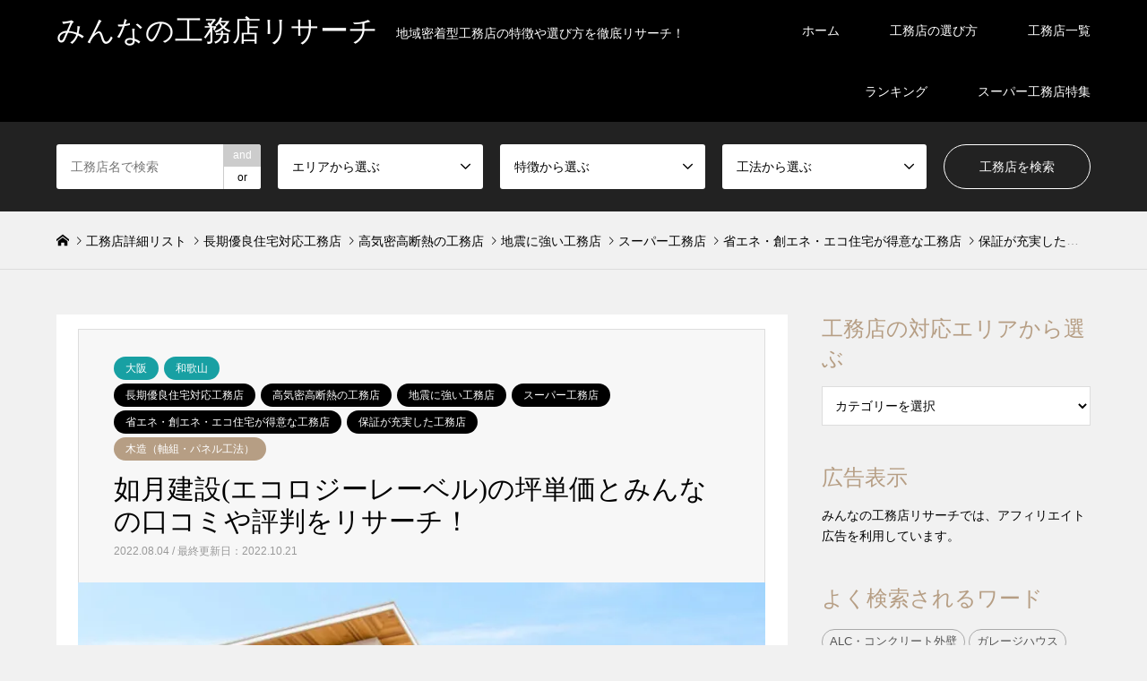

--- FILE ---
content_type: text/html; charset=UTF-8
request_url: https://www.varesearch.com/wakayama/13494/
body_size: 41239
content:
<!DOCTYPE html><html lang="ja"><head prefix="og: http://ogp.me/ns# fb: http://ogp.me/ns/fb#"><meta charset="UTF-8"> <!--[if IE]><meta http-equiv="X-UA-Compatible" content="IE=edge"><![endif]--><meta name="viewport" content="width=device-width"><title>如月建設(エコロジーレーベル)の坪単価とみんなの口コミや評判をリサーチ！ | みんなの工務店リサーチ</title><meta name="description" content="如月建設ってどんな会社!?如月建設は「エコロジーレーベル」という注文住宅ブランドを立ち上げ、高性能で自然を感じながら暮らせる健康住宅を提案している工務店です。"><meta property="og:type" content="article" /><meta property="og:url" content="https://www.varesearch.com/wakayama/13494/"><meta property="og:title" content="如月建設(エコロジーレーベル)の坪単価とみんなの口コミや評判をリサーチ！" /><meta property="og:description" content="如月建設ってどんな会社!?如月建設は「エコロジーレーベル」という注文住宅ブランドを立ち上げ、高性能で自然を感じながら暮らせる健康住宅を提案している工務店です。" /><meta property="og:site_name" content="みんなの工務店リサーチ" /><meta property="og:image" content='https://www.varesearch.com/wp-content/uploads/2022/08/1149.jpg'><meta property="og:image:secure_url" content="https://www.varesearch.com/wp-content/uploads/2022/08/1149.jpg" /><meta property="og:image:width" content="900" /><meta property="og:image:height" content="560" /><meta name="twitter:card" content="summary" /><meta name="twitter:site" content="@KomutenResearch" /><meta name="twitter:creator" content="@KomutenResearch" /><meta name="twitter:title" content="如月建設(エコロジーレーベル)の坪単価とみんなの口コミや評判をリサーチ！" /><meta name="twitter:description" content="如月建設ってどんな会社!?如月建設は「エコロジーレーベル」という注文住宅ブランドを立ち上げ、高性能で自然を感じながら暮らせる健康住宅を提案している工務店です。" /><meta name="twitter:image:src" content='https://www.varesearch.com/wp-content/uploads/2022/08/1149-336x216.jpg' /><link rel="pingback" href="https://www.varesearch.com/xmlrpc.php"><link rel="shortcut icon" href="https://www.varesearch.com/wp-content/uploads/2021/01/Its-bubble-tea-time-1.png"><link href="https://www.varesearch.com/wp-content/cache/autoptimize/css/autoptimize_single_517cc44897298225652c54415edcbe4d.css" rel="stylesheet">  <script data-cfasync="false" data-no-defer="1" data-no-minify="1" data-no-optimize="1">var ewww_webp_supported=!1;function check_webp_feature(A,e){var w;e=void 0!==e?e:function(){},ewww_webp_supported?e(ewww_webp_supported):((w=new Image).onload=function(){ewww_webp_supported=0<w.width&&0<w.height,e&&e(ewww_webp_supported)},w.onerror=function(){e&&e(!1)},w.src="data:image/webp;base64,"+{alpha:"UklGRkoAAABXRUJQVlA4WAoAAAAQAAAAAAAAAAAAQUxQSAwAAAARBxAR/Q9ERP8DAABWUDggGAAAABQBAJ0BKgEAAQAAAP4AAA3AAP7mtQAAAA=="}[A])}check_webp_feature("alpha");</script><script data-cfasync="false" data-no-defer="1" data-no-minify="1" data-no-optimize="1">var Arrive=function(c,w){"use strict";if(c.MutationObserver&&"undefined"!=typeof HTMLElement){var r,a=0,u=(r=HTMLElement.prototype.matches||HTMLElement.prototype.webkitMatchesSelector||HTMLElement.prototype.mozMatchesSelector||HTMLElement.prototype.msMatchesSelector,{matchesSelector:function(e,t){return e instanceof HTMLElement&&r.call(e,t)},addMethod:function(e,t,r){var a=e[t];e[t]=function(){return r.length==arguments.length?r.apply(this,arguments):"function"==typeof a?a.apply(this,arguments):void 0}},callCallbacks:function(e,t){t&&t.options.onceOnly&&1==t.firedElems.length&&(e=[e[0]]);for(var r,a=0;r=e[a];a++)r&&r.callback&&r.callback.call(r.elem,r.elem);t&&t.options.onceOnly&&1==t.firedElems.length&&t.me.unbindEventWithSelectorAndCallback.call(t.target,t.selector,t.callback)},checkChildNodesRecursively:function(e,t,r,a){for(var i,n=0;i=e[n];n++)r(i,t,a)&&a.push({callback:t.callback,elem:i}),0<i.childNodes.length&&u.checkChildNodesRecursively(i.childNodes,t,r,a)},mergeArrays:function(e,t){var r,a={};for(r in e)e.hasOwnProperty(r)&&(a[r]=e[r]);for(r in t)t.hasOwnProperty(r)&&(a[r]=t[r]);return a},toElementsArray:function(e){return e=void 0!==e&&("number"!=typeof e.length||e===c)?[e]:e}}),e=(l.prototype.addEvent=function(e,t,r,a){a={target:e,selector:t,options:r,callback:a,firedElems:[]};return this._beforeAdding&&this._beforeAdding(a),this._eventsBucket.push(a),a},l.prototype.removeEvent=function(e){for(var t,r=this._eventsBucket.length-1;t=this._eventsBucket[r];r--)e(t)&&(this._beforeRemoving&&this._beforeRemoving(t),(t=this._eventsBucket.splice(r,1))&&t.length&&(t[0].callback=null))},l.prototype.beforeAdding=function(e){this._beforeAdding=e},l.prototype.beforeRemoving=function(e){this._beforeRemoving=e},l),t=function(i,n){var o=new e,l=this,s={fireOnAttributesModification:!1};return o.beforeAdding(function(t){var e=t.target;e!==c.document&&e!==c||(e=document.getElementsByTagName("html")[0]);var r=new MutationObserver(function(e){n.call(this,e,t)}),a=i(t.options);r.observe(e,a),t.observer=r,t.me=l}),o.beforeRemoving(function(e){e.observer.disconnect()}),this.bindEvent=function(e,t,r){t=u.mergeArrays(s,t);for(var a=u.toElementsArray(this),i=0;i<a.length;i++)o.addEvent(a[i],e,t,r)},this.unbindEvent=function(){var r=u.toElementsArray(this);o.removeEvent(function(e){for(var t=0;t<r.length;t++)if(this===w||e.target===r[t])return!0;return!1})},this.unbindEventWithSelectorOrCallback=function(r){var a=u.toElementsArray(this),i=r,e="function"==typeof r?function(e){for(var t=0;t<a.length;t++)if((this===w||e.target===a[t])&&e.callback===i)return!0;return!1}:function(e){for(var t=0;t<a.length;t++)if((this===w||e.target===a[t])&&e.selector===r)return!0;return!1};o.removeEvent(e)},this.unbindEventWithSelectorAndCallback=function(r,a){var i=u.toElementsArray(this);o.removeEvent(function(e){for(var t=0;t<i.length;t++)if((this===w||e.target===i[t])&&e.selector===r&&e.callback===a)return!0;return!1})},this},i=new function(){var s={fireOnAttributesModification:!1,onceOnly:!1,existing:!1};function n(e,t,r){return!(!u.matchesSelector(e,t.selector)||(e._id===w&&(e._id=a++),-1!=t.firedElems.indexOf(e._id)))&&(t.firedElems.push(e._id),!0)}var c=(i=new t(function(e){var t={attributes:!1,childList:!0,subtree:!0};return e.fireOnAttributesModification&&(t.attributes=!0),t},function(e,i){e.forEach(function(e){var t=e.addedNodes,r=e.target,a=[];null!==t&&0<t.length?u.checkChildNodesRecursively(t,i,n,a):"attributes"===e.type&&n(r,i)&&a.push({callback:i.callback,elem:r}),u.callCallbacks(a,i)})})).bindEvent;return i.bindEvent=function(e,t,r){t=void 0===r?(r=t,s):u.mergeArrays(s,t);var a=u.toElementsArray(this);if(t.existing){for(var i=[],n=0;n<a.length;n++)for(var o=a[n].querySelectorAll(e),l=0;l<o.length;l++)i.push({callback:r,elem:o[l]});if(t.onceOnly&&i.length)return r.call(i[0].elem,i[0].elem);setTimeout(u.callCallbacks,1,i)}c.call(this,e,t,r)},i},o=new function(){var a={};function i(e,t){return u.matchesSelector(e,t.selector)}var n=(o=new t(function(){return{childList:!0,subtree:!0}},function(e,r){e.forEach(function(e){var t=e.removedNodes,e=[];null!==t&&0<t.length&&u.checkChildNodesRecursively(t,r,i,e),u.callCallbacks(e,r)})})).bindEvent;return o.bindEvent=function(e,t,r){t=void 0===r?(r=t,a):u.mergeArrays(a,t),n.call(this,e,t,r)},o};d(HTMLElement.prototype),d(NodeList.prototype),d(HTMLCollection.prototype),d(HTMLDocument.prototype),d(Window.prototype);var n={};return s(i,n,"unbindAllArrive"),s(o,n,"unbindAllLeave"),n}function l(){this._eventsBucket=[],this._beforeAdding=null,this._beforeRemoving=null}function s(e,t,r){u.addMethod(t,r,e.unbindEvent),u.addMethod(t,r,e.unbindEventWithSelectorOrCallback),u.addMethod(t,r,e.unbindEventWithSelectorAndCallback)}function d(e){e.arrive=i.bindEvent,s(i,e,"unbindArrive"),e.leave=o.bindEvent,s(o,e,"unbindLeave")}}(window,void 0),ewww_webp_supported=!1;function check_webp_feature(e,t){var r;ewww_webp_supported?t(ewww_webp_supported):((r=new Image).onload=function(){ewww_webp_supported=0<r.width&&0<r.height,t(ewww_webp_supported)},r.onerror=function(){t(!1)},r.src="data:image/webp;base64,"+{alpha:"UklGRkoAAABXRUJQVlA4WAoAAAAQAAAAAAAAAAAAQUxQSAwAAAARBxAR/Q9ERP8DAABWUDggGAAAABQBAJ0BKgEAAQAAAP4AAA3AAP7mtQAAAA==",animation:"UklGRlIAAABXRUJQVlA4WAoAAAASAAAAAAAAAAAAQU5JTQYAAAD/////AABBTk1GJgAAAAAAAAAAAAAAAAAAAGQAAABWUDhMDQAAAC8AAAAQBxAREYiI/gcA"}[e])}function ewwwLoadImages(e){if(e){for(var t=document.querySelectorAll(".batch-image img, .image-wrapper a, .ngg-pro-masonry-item a, .ngg-galleria-offscreen-seo-wrapper a"),r=0,a=t.length;r<a;r++)ewwwAttr(t[r],"data-src",t[r].getAttribute("data-webp")),ewwwAttr(t[r],"data-thumbnail",t[r].getAttribute("data-webp-thumbnail"));for(var i=document.querySelectorAll("div.woocommerce-product-gallery__image"),r=0,a=i.length;r<a;r++)ewwwAttr(i[r],"data-thumb",i[r].getAttribute("data-webp-thumb"))}for(var n=document.querySelectorAll("video"),r=0,a=n.length;r<a;r++)ewwwAttr(n[r],"poster",e?n[r].getAttribute("data-poster-webp"):n[r].getAttribute("data-poster-image"));for(var o,l=document.querySelectorAll("img.ewww_webp_lazy_load"),r=0,a=l.length;r<a;r++)e&&(ewwwAttr(l[r],"data-lazy-srcset",l[r].getAttribute("data-lazy-srcset-webp")),ewwwAttr(l[r],"data-srcset",l[r].getAttribute("data-srcset-webp")),ewwwAttr(l[r],"data-lazy-src",l[r].getAttribute("data-lazy-src-webp")),ewwwAttr(l[r],"data-src",l[r].getAttribute("data-src-webp")),ewwwAttr(l[r],"data-orig-file",l[r].getAttribute("data-webp-orig-file")),ewwwAttr(l[r],"data-medium-file",l[r].getAttribute("data-webp-medium-file")),ewwwAttr(l[r],"data-large-file",l[r].getAttribute("data-webp-large-file")),null!=(o=l[r].getAttribute("srcset"))&&!1!==o&&o.includes("R0lGOD")&&ewwwAttr(l[r],"src",l[r].getAttribute("data-lazy-src-webp"))),l[r].className=l[r].className.replace(/\bewww_webp_lazy_load\b/,"");for(var s=document.querySelectorAll(".ewww_webp"),r=0,a=s.length;r<a;r++)e?(ewwwAttr(s[r],"srcset",s[r].getAttribute("data-srcset-webp")),ewwwAttr(s[r],"src",s[r].getAttribute("data-src-webp")),ewwwAttr(s[r],"data-orig-file",s[r].getAttribute("data-webp-orig-file")),ewwwAttr(s[r],"data-medium-file",s[r].getAttribute("data-webp-medium-file")),ewwwAttr(s[r],"data-large-file",s[r].getAttribute("data-webp-large-file")),ewwwAttr(s[r],"data-large_image",s[r].getAttribute("data-webp-large_image")),ewwwAttr(s[r],"data-src",s[r].getAttribute("data-webp-src"))):(ewwwAttr(s[r],"srcset",s[r].getAttribute("data-srcset-img")),ewwwAttr(s[r],"src",s[r].getAttribute("data-src-img"))),s[r].className=s[r].className.replace(/\bewww_webp\b/,"ewww_webp_loaded");window.jQuery&&jQuery.fn.isotope&&jQuery.fn.imagesLoaded&&(jQuery(".fusion-posts-container-infinite").imagesLoaded(function(){jQuery(".fusion-posts-container-infinite").hasClass("isotope")&&jQuery(".fusion-posts-container-infinite").isotope()}),jQuery(".fusion-portfolio:not(.fusion-recent-works) .fusion-portfolio-wrapper").imagesLoaded(function(){jQuery(".fusion-portfolio:not(.fusion-recent-works) .fusion-portfolio-wrapper").isotope()}))}function ewwwWebPInit(e){ewwwLoadImages(e),ewwwNggLoadGalleries(e),document.arrive(".ewww_webp",function(){ewwwLoadImages(e)}),document.arrive(".ewww_webp_lazy_load",function(){ewwwLoadImages(e)}),document.arrive("videos",function(){ewwwLoadImages(e)}),"loading"==document.readyState?document.addEventListener("DOMContentLoaded",ewwwJSONParserInit):("undefined"!=typeof galleries&&ewwwNggParseGalleries(e),ewwwWooParseVariations(e))}function ewwwAttr(e,t,r){null!=r&&!1!==r&&e.setAttribute(t,r)}function ewwwJSONParserInit(){"undefined"!=typeof galleries&&check_webp_feature("alpha",ewwwNggParseGalleries),check_webp_feature("alpha",ewwwWooParseVariations)}function ewwwWooParseVariations(e){if(e)for(var t=document.querySelectorAll("form.variations_form"),r=0,a=t.length;r<a;r++){var i=t[r].getAttribute("data-product_variations"),n=!1;try{for(var o in i=JSON.parse(i))void 0!==i[o]&&void 0!==i[o].image&&(void 0!==i[o].image.src_webp&&(i[o].image.src=i[o].image.src_webp,n=!0),void 0!==i[o].image.srcset_webp&&(i[o].image.srcset=i[o].image.srcset_webp,n=!0),void 0!==i[o].image.full_src_webp&&(i[o].image.full_src=i[o].image.full_src_webp,n=!0),void 0!==i[o].image.gallery_thumbnail_src_webp&&(i[o].image.gallery_thumbnail_src=i[o].image.gallery_thumbnail_src_webp,n=!0),void 0!==i[o].image.thumb_src_webp&&(i[o].image.thumb_src=i[o].image.thumb_src_webp,n=!0));n&&ewwwAttr(t[r],"data-product_variations",JSON.stringify(i))}catch(e){}}}function ewwwNggParseGalleries(e){if(e)for(var t in galleries){var r=galleries[t];galleries[t].images_list=ewwwNggParseImageList(r.images_list)}}function ewwwNggLoadGalleries(e){e&&document.addEventListener("ngg.galleria.themeadded",function(e,t){window.ngg_galleria._create_backup=window.ngg_galleria.create,window.ngg_galleria.create=function(e,t){var r=$(e).data("id");return galleries["gallery_"+r].images_list=ewwwNggParseImageList(galleries["gallery_"+r].images_list),window.ngg_galleria._create_backup(e,t)}})}function ewwwNggParseImageList(e){for(var t in e){var r=e[t];if(void 0!==r["image-webp"]&&(e[t].image=r["image-webp"],delete e[t]["image-webp"]),void 0!==r["thumb-webp"]&&(e[t].thumb=r["thumb-webp"],delete e[t]["thumb-webp"]),void 0!==r.full_image_webp&&(e[t].full_image=r.full_image_webp,delete e[t].full_image_webp),void 0!==r.srcsets)for(var a in r.srcsets)nggSrcset=r.srcsets[a],void 0!==r.srcsets[a+"-webp"]&&(e[t].srcsets[a]=r.srcsets[a+"-webp"],delete e[t].srcsets[a+"-webp"]);if(void 0!==r.full_srcsets)for(var i in r.full_srcsets)nggFSrcset=r.full_srcsets[i],void 0!==r.full_srcsets[i+"-webp"]&&(e[t].full_srcsets[i]=r.full_srcsets[i+"-webp"],delete e[t].full_srcsets[i+"-webp"])}return e}check_webp_feature("alpha",ewwwWebPInit);</script><meta name='robots' content='max-image-preview:large' /><link href='https://fonts.gstatic.com' crossorigin='anonymous' rel='preconnect' /><link rel="alternate" type="application/rss+xml" title="みんなの工務店リサーチ &raquo; フィード" href="https://www.varesearch.com/feed/" /><link rel="alternate" type="application/rss+xml" title="みんなの工務店リサーチ &raquo; コメントフィード" href="https://www.varesearch.com/comments/feed/" /><link rel="alternate" type="application/rss+xml" title="みんなの工務店リサーチ &raquo; 如月建設(エコロジーレーベル)の坪単価とみんなの口コミや評判をリサーチ！ のコメントのフィード" href="https://www.varesearch.com/wakayama/13494/feed/" /><link rel="alternate" title="oEmbed (JSON)" type="application/json+oembed" href="https://www.varesearch.com/wp-json/oembed/1.0/embed?url=https%3A%2F%2Fwww.varesearch.com%2Fwakayama%2F13494%2F" /><link rel="alternate" title="oEmbed (XML)" type="text/xml+oembed" href="https://www.varesearch.com/wp-json/oembed/1.0/embed?url=https%3A%2F%2Fwww.varesearch.com%2Fwakayama%2F13494%2F&#038;format=xml" /><style id='wp-img-auto-sizes-contain-inline-css' type='text/css'>img:is([sizes=auto i],[sizes^="auto," i]){contain-intrinsic-size:3000px 1500px}</style><link rel='stylesheet' id='style-css' href='https://www.varesearch.com/wp-content/cache/autoptimize/css/autoptimize_single_1c46bbd6c94b4153bc7abbe60b6b7cc7.css?ver=1.23.1' type='text/css' media='all' /><style id='wp-block-library-inline-css' type='text/css'>:root{--wp-block-synced-color:#7a00df;--wp-block-synced-color--rgb:122,0,223;--wp-bound-block-color:var(--wp-block-synced-color);--wp-editor-canvas-background:#ddd;--wp-admin-theme-color:#007cba;--wp-admin-theme-color--rgb:0,124,186;--wp-admin-theme-color-darker-10:#006ba1;--wp-admin-theme-color-darker-10--rgb:0,107,160.5;--wp-admin-theme-color-darker-20:#005a87;--wp-admin-theme-color-darker-20--rgb:0,90,135;--wp-admin-border-width-focus:2px}@media (min-resolution:192dpi){:root{--wp-admin-border-width-focus:1.5px}}.wp-element-button{cursor:pointer}:root .has-very-light-gray-background-color{background-color:#eee}:root .has-very-dark-gray-background-color{background-color:#313131}:root .has-very-light-gray-color{color:#eee}:root .has-very-dark-gray-color{color:#313131}:root .has-vivid-green-cyan-to-vivid-cyan-blue-gradient-background{background:linear-gradient(135deg,#00d084,#0693e3)}:root .has-purple-crush-gradient-background{background:linear-gradient(135deg,#34e2e4,#4721fb 50%,#ab1dfe)}:root .has-hazy-dawn-gradient-background{background:linear-gradient(135deg,#faaca8,#dad0ec)}:root .has-subdued-olive-gradient-background{background:linear-gradient(135deg,#fafae1,#67a671)}:root .has-atomic-cream-gradient-background{background:linear-gradient(135deg,#fdd79a,#004a59)}:root .has-nightshade-gradient-background{background:linear-gradient(135deg,#330968,#31cdcf)}:root .has-midnight-gradient-background{background:linear-gradient(135deg,#020381,#2874fc)}:root{--wp--preset--font-size--normal:16px;--wp--preset--font-size--huge:42px}.has-regular-font-size{font-size:1em}.has-larger-font-size{font-size:2.625em}.has-normal-font-size{font-size:var(--wp--preset--font-size--normal)}.has-huge-font-size{font-size:var(--wp--preset--font-size--huge)}.has-text-align-center{text-align:center}.has-text-align-left{text-align:left}.has-text-align-right{text-align:right}.has-fit-text{white-space:nowrap!important}#end-resizable-editor-section{display:none}.aligncenter{clear:both}.items-justified-left{justify-content:flex-start}.items-justified-center{justify-content:center}.items-justified-right{justify-content:flex-end}.items-justified-space-between{justify-content:space-between}.screen-reader-text{border:0;clip-path:inset(50%);height:1px;margin:-1px;overflow:hidden;padding:0;position:absolute;width:1px;word-wrap:normal!important}.screen-reader-text:focus{background-color:#ddd;clip-path:none;color:#444;display:block;font-size:1em;height:auto;left:5px;line-height:normal;padding:15px 23px 14px;text-decoration:none;top:5px;width:auto;z-index:100000}html :where(.has-border-color){border-style:solid}html :where([style*=border-top-color]){border-top-style:solid}html :where([style*=border-right-color]){border-right-style:solid}html :where([style*=border-bottom-color]){border-bottom-style:solid}html :where([style*=border-left-color]){border-left-style:solid}html :where([style*=border-width]){border-style:solid}html :where([style*=border-top-width]){border-top-style:solid}html :where([style*=border-right-width]){border-right-style:solid}html :where([style*=border-bottom-width]){border-bottom-style:solid}html :where([style*=border-left-width]){border-left-style:solid}html :where(img[class*=wp-image-]){height:auto;max-width:100%}:where(figure){margin:0 0 1em}html :where(.is-position-sticky){--wp-admin--admin-bar--position-offset:var(--wp-admin--admin-bar--height,0px)}@media screen and (max-width:600px){html :where(.is-position-sticky){--wp-admin--admin-bar--position-offset:0px}}</style><style id='global-styles-inline-css' type='text/css'>:root{--wp--preset--aspect-ratio--square:1;--wp--preset--aspect-ratio--4-3:4/3;--wp--preset--aspect-ratio--3-4:3/4;--wp--preset--aspect-ratio--3-2:3/2;--wp--preset--aspect-ratio--2-3:2/3;--wp--preset--aspect-ratio--16-9:16/9;--wp--preset--aspect-ratio--9-16:9/16;--wp--preset--color--black:#000;--wp--preset--color--cyan-bluish-gray:#abb8c3;--wp--preset--color--white:#fff;--wp--preset--color--pale-pink:#f78da7;--wp--preset--color--vivid-red:#cf2e2e;--wp--preset--color--luminous-vivid-orange:#ff6900;--wp--preset--color--luminous-vivid-amber:#fcb900;--wp--preset--color--light-green-cyan:#7bdcb5;--wp--preset--color--vivid-green-cyan:#00d084;--wp--preset--color--pale-cyan-blue:#8ed1fc;--wp--preset--color--vivid-cyan-blue:#0693e3;--wp--preset--color--vivid-purple:#9b51e0;--wp--preset--gradient--vivid-cyan-blue-to-vivid-purple:linear-gradient(135deg,#0693e3 0%,#9b51e0 100%);--wp--preset--gradient--light-green-cyan-to-vivid-green-cyan:linear-gradient(135deg,#7adcb4 0%,#00d082 100%);--wp--preset--gradient--luminous-vivid-amber-to-luminous-vivid-orange:linear-gradient(135deg,#fcb900 0%,#ff6900 100%);--wp--preset--gradient--luminous-vivid-orange-to-vivid-red:linear-gradient(135deg,#ff6900 0%,#cf2e2e 100%);--wp--preset--gradient--very-light-gray-to-cyan-bluish-gray:linear-gradient(135deg,#eee 0%,#a9b8c3 100%);--wp--preset--gradient--cool-to-warm-spectrum:linear-gradient(135deg,#4aeadc 0%,#9778d1 20%,#cf2aba 40%,#ee2c82 60%,#fb6962 80%,#fef84c 100%);--wp--preset--gradient--blush-light-purple:linear-gradient(135deg,#ffceec 0%,#9896f0 100%);--wp--preset--gradient--blush-bordeaux:linear-gradient(135deg,#fecda5 0%,#fe2d2d 50%,#6b003e 100%);--wp--preset--gradient--luminous-dusk:linear-gradient(135deg,#ffcb70 0%,#c751c0 50%,#4158d0 100%);--wp--preset--gradient--pale-ocean:linear-gradient(135deg,#fff5cb 0%,#b6e3d4 50%,#33a7b5 100%);--wp--preset--gradient--electric-grass:linear-gradient(135deg,#caf880 0%,#71ce7e 100%);--wp--preset--gradient--midnight:linear-gradient(135deg,#020381 0%,#2874fc 100%);--wp--preset--font-size--small:13px;--wp--preset--font-size--medium:20px;--wp--preset--font-size--large:36px;--wp--preset--font-size--x-large:42px;--wp--preset--spacing--20:.44rem;--wp--preset--spacing--30:.67rem;--wp--preset--spacing--40:1rem;--wp--preset--spacing--50:1.5rem;--wp--preset--spacing--60:2.25rem;--wp--preset--spacing--70:3.38rem;--wp--preset--spacing--80:5.06rem;--wp--preset--shadow--natural:6px 6px 9px rgba(0,0,0,.2);--wp--preset--shadow--deep:12px 12px 50px rgba(0,0,0,.4);--wp--preset--shadow--sharp:6px 6px 0px rgba(0,0,0,.2);--wp--preset--shadow--outlined:6px 6px 0px -3px #fff,6px 6px #000;--wp--preset--shadow--crisp:6px 6px 0px #000}:where(.is-layout-flex){gap:.5em}:where(.is-layout-grid){gap:.5em}body .is-layout-flex{display:flex}.is-layout-flex{flex-wrap:wrap;align-items:center}.is-layout-flex>:is(*,div){margin:0}body .is-layout-grid{display:grid}.is-layout-grid>:is(*,div){margin:0}:where(.wp-block-columns.is-layout-flex){gap:2em}:where(.wp-block-columns.is-layout-grid){gap:2em}:where(.wp-block-post-template.is-layout-flex){gap:1.25em}:where(.wp-block-post-template.is-layout-grid){gap:1.25em}.has-black-color{color:var(--wp--preset--color--black) !important}.has-cyan-bluish-gray-color{color:var(--wp--preset--color--cyan-bluish-gray) !important}.has-white-color{color:var(--wp--preset--color--white) !important}.has-pale-pink-color{color:var(--wp--preset--color--pale-pink) !important}.has-vivid-red-color{color:var(--wp--preset--color--vivid-red) !important}.has-luminous-vivid-orange-color{color:var(--wp--preset--color--luminous-vivid-orange) !important}.has-luminous-vivid-amber-color{color:var(--wp--preset--color--luminous-vivid-amber) !important}.has-light-green-cyan-color{color:var(--wp--preset--color--light-green-cyan) !important}.has-vivid-green-cyan-color{color:var(--wp--preset--color--vivid-green-cyan) !important}.has-pale-cyan-blue-color{color:var(--wp--preset--color--pale-cyan-blue) !important}.has-vivid-cyan-blue-color{color:var(--wp--preset--color--vivid-cyan-blue) !important}.has-vivid-purple-color{color:var(--wp--preset--color--vivid-purple) !important}.has-black-background-color{background-color:var(--wp--preset--color--black) !important}.has-cyan-bluish-gray-background-color{background-color:var(--wp--preset--color--cyan-bluish-gray) !important}.has-white-background-color{background-color:var(--wp--preset--color--white) !important}.has-pale-pink-background-color{background-color:var(--wp--preset--color--pale-pink) !important}.has-vivid-red-background-color{background-color:var(--wp--preset--color--vivid-red) !important}.has-luminous-vivid-orange-background-color{background-color:var(--wp--preset--color--luminous-vivid-orange) !important}.has-luminous-vivid-amber-background-color{background-color:var(--wp--preset--color--luminous-vivid-amber) !important}.has-light-green-cyan-background-color{background-color:var(--wp--preset--color--light-green-cyan) !important}.has-vivid-green-cyan-background-color{background-color:var(--wp--preset--color--vivid-green-cyan) !important}.has-pale-cyan-blue-background-color{background-color:var(--wp--preset--color--pale-cyan-blue) !important}.has-vivid-cyan-blue-background-color{background-color:var(--wp--preset--color--vivid-cyan-blue) !important}.has-vivid-purple-background-color{background-color:var(--wp--preset--color--vivid-purple) !important}.has-black-border-color{border-color:var(--wp--preset--color--black) !important}.has-cyan-bluish-gray-border-color{border-color:var(--wp--preset--color--cyan-bluish-gray) !important}.has-white-border-color{border-color:var(--wp--preset--color--white) !important}.has-pale-pink-border-color{border-color:var(--wp--preset--color--pale-pink) !important}.has-vivid-red-border-color{border-color:var(--wp--preset--color--vivid-red) !important}.has-luminous-vivid-orange-border-color{border-color:var(--wp--preset--color--luminous-vivid-orange) !important}.has-luminous-vivid-amber-border-color{border-color:var(--wp--preset--color--luminous-vivid-amber) !important}.has-light-green-cyan-border-color{border-color:var(--wp--preset--color--light-green-cyan) !important}.has-vivid-green-cyan-border-color{border-color:var(--wp--preset--color--vivid-green-cyan) !important}.has-pale-cyan-blue-border-color{border-color:var(--wp--preset--color--pale-cyan-blue) !important}.has-vivid-cyan-blue-border-color{border-color:var(--wp--preset--color--vivid-cyan-blue) !important}.has-vivid-purple-border-color{border-color:var(--wp--preset--color--vivid-purple) !important}.has-vivid-cyan-blue-to-vivid-purple-gradient-background{background:var(--wp--preset--gradient--vivid-cyan-blue-to-vivid-purple) !important}.has-light-green-cyan-to-vivid-green-cyan-gradient-background{background:var(--wp--preset--gradient--light-green-cyan-to-vivid-green-cyan) !important}.has-luminous-vivid-amber-to-luminous-vivid-orange-gradient-background{background:var(--wp--preset--gradient--luminous-vivid-amber-to-luminous-vivid-orange) !important}.has-luminous-vivid-orange-to-vivid-red-gradient-background{background:var(--wp--preset--gradient--luminous-vivid-orange-to-vivid-red) !important}.has-very-light-gray-to-cyan-bluish-gray-gradient-background{background:var(--wp--preset--gradient--very-light-gray-to-cyan-bluish-gray) !important}.has-cool-to-warm-spectrum-gradient-background{background:var(--wp--preset--gradient--cool-to-warm-spectrum) !important}.has-blush-light-purple-gradient-background{background:var(--wp--preset--gradient--blush-light-purple) !important}.has-blush-bordeaux-gradient-background{background:var(--wp--preset--gradient--blush-bordeaux) !important}.has-luminous-dusk-gradient-background{background:var(--wp--preset--gradient--luminous-dusk) !important}.has-pale-ocean-gradient-background{background:var(--wp--preset--gradient--pale-ocean) !important}.has-electric-grass-gradient-background{background:var(--wp--preset--gradient--electric-grass) !important}.has-midnight-gradient-background{background:var(--wp--preset--gradient--midnight) !important}.has-small-font-size{font-size:var(--wp--preset--font-size--small) !important}.has-medium-font-size{font-size:var(--wp--preset--font-size--medium) !important}.has-large-font-size{font-size:var(--wp--preset--font-size--large) !important}.has-x-large-font-size{font-size:var(--wp--preset--font-size--x-large) !important}</style><style id='classic-theme-styles-inline-css' type='text/css'>/*! This file is auto-generated */
.wp-block-button__link{color:#fff;background-color:#32373c;border-radius:9999px;box-shadow:none;text-decoration:none;padding:calc(.667em + 2px) calc(1.333em + 2px);font-size:1.125em}.wp-block-file__button{background:#32373c;color:#fff;text-decoration:none}</style><link rel='stylesheet' id='contact-form-7-css' href='https://www.varesearch.com/wp-content/cache/autoptimize/css/autoptimize_single_64ac31699f5326cb3c76122498b76f66.css?ver=6.1.4' type='text/css' media='all' /><link rel='stylesheet' id='jquery-ui-dialog-min-css-css' href='https://www.varesearch.com/wp-includes/css/jquery-ui-dialog.min.css?ver=6.9' type='text/css' media='all' /><link rel='stylesheet' id='contact-form-7-confirm-plus-css' href='https://www.varesearch.com/wp-content/cache/autoptimize/css/autoptimize_single_adb7cf7b064c75c707533df634592eb0.css?ver=20241115_045112' type='text/css' media='all' /><link rel='stylesheet' id='parent-style-css' href='https://www.varesearch.com/wp-content/cache/autoptimize/css/autoptimize_single_4d8bb88d63d66543cfa5250e899ba469.css?ver=6.9' type='text/css' media='all' /><link rel='stylesheet' id='child-style-css' href='https://www.varesearch.com/wp-content/cache/autoptimize/css/autoptimize_single_1c46bbd6c94b4153bc7abbe60b6b7cc7.css?ver=6.9' type='text/css' media='all' /><link rel='stylesheet' id='taxopress-frontend-css-css' href='https://www.varesearch.com/wp-content/cache/autoptimize/css/autoptimize_single_0e2af73e510f58921fbd374ab2fa6549.css?ver=3.33.0' type='text/css' media='all' /> <script type="text/javascript" src="https://www.varesearch.com/wp-includes/js/jquery/jquery.min.js?ver=3.7.1" id="jquery-core-js"></script> <link rel="https://api.w.org/" href="https://www.varesearch.com/wp-json/" /><link rel="alternate" title="JSON" type="application/json" href="https://www.varesearch.com/wp-json/wp/v2/posts/13494" /><link rel="canonical" href="https://www.varesearch.com/wakayama/13494/" /><link rel='shortlink' href='https://www.varesearch.com/?p=13494' /><link rel="stylesheet" href="https://www.varesearch.com/wp-content/cache/autoptimize/css/autoptimize_single_d9fd0bc263e7e6eb4cbbdc89b3d4933a.css?ver=1.23.1"><link rel="stylesheet" href="https://www.varesearch.com/wp-content/cache/autoptimize/css/autoptimize_single_f083c08b886741b8003386c31af97717.css?ver=1.23.1"><link rel="stylesheet" href="https://www.varesearch.com/wp-content/cache/autoptimize/css/autoptimize_single_fea84e77085d1bd1afa2b02c6551ba2b.css?ver=1.23.1"><link rel="stylesheet" href="https://www.varesearch.com/wp-content/cache/autoptimize/css/autoptimize_single_723cbf284b47684a41d8c19289f0c1fb.css?ver=1.23.1"><link rel="stylesheet" href="https://www.varesearch.com/wp-content/cache/autoptimize/css/autoptimize_single_76f35e8866c6dc9e3c04b1adefb0815c.css?ver=1.23.1"><style type="text/css">body,input,textarea,select{font-family:Arial,"ヒラギノ角ゴ ProN W3","Hiragino Kaku Gothic ProN","メイリオ",Meiryo,sans-serif}.rich_font{font-family:"Times New Roman","游明朝","Yu Mincho","游明朝体","YuMincho","ヒラギノ明朝 Pro W3","Hiragino Mincho Pro","HiraMinProN-W3","HGS明朝E","ＭＳ Ｐ明朝","MS PMincho",serif;font-weight:500}#header_logo #logo_text .logo{font-size:32px}#header_logo_fix #logo_text_fixed .logo{font-size:32px}#footer_logo .logo_text{font-size:32px}#post_title{font-size:30px}.post_content{font-size:16px}#archive_headline{font-size:40px}#archive_desc{font-size:14px}@media screen and (max-width:1024px){#header_logo #logo_text .logo{font-size:26px}#header_logo_fix #logo_text_fixed .logo{font-size:26px}#footer_logo .logo_text{font-size:26px}#post_title{font-size:16px}.post_content{font-size:14px}#archive_headline{font-size:20px}#archive_desc{font-size:14px}}#site_wrap{display:none}#site_loader_overlay{background:#fff;opacity:1;position:fixed;top:0;left:0;width:100%;height:100%;width:100vw;height:100vh;z-index:99999}#site_loader_animation{margin:-22px 0 0 -22px;width:44px;height:44px;position:fixed;top:50%;left:50%}#site_loader_animation:before{position:absolute;bottom:0;left:0;display:block;width:12px;height:12px;content:'';box-shadow:16px 0 0 rgba(182,158,132,1),32px 0 0 rgba(182,158,132,1),0 -16px 0 rgba(182,158,132,1),16px -16px 0 rgba(182,158,132,1),32px -16px 0 rgba(182,158,132,1),0 -32px rgba(182,158,132,1),16px -32px rgba(182,158,132,1),32px -32px rgba(146,120,95,0);animation:loading-square-loader 5.4s linear forwards infinite}#site_loader_animation:after{position:absolute;bottom:10px;left:0;display:block;width:12px;height:12px;background-color:rgba(146,120,95,1);opacity:0;content:'';animation:loading-square-base 5.4s linear forwards infinite}@-webkit-keyframes loading-square-base{0%{bottom:10px;opacity:0}5%,50%{bottom:0;opacity:1}55%,100%{bottom:-10px;opacity:0}}@keyframes loading-square-base{0%{bottom:10px;opacity:0}5%,50%{bottom:0;opacity:1}55%,100%{bottom:-10px;opacity:0}}@-webkit-keyframes loading-square-loader{0%{box-shadow:16px -8px rgba(182,158,132,0),32px 0 rgba(182,158,132,0),0 -16px rgba(182,158,132,0),16px -16px rgba(182,158,132,0),32px -16px rgba(182,158,132,0),0 -32px rgba(182,158,132,0),16px -32px rgba(182,158,132,0),32px -32px rgba(242,205,123,0)}5%{box-shadow:16px -8px rgba(182,158,132,0),32px 0 rgba(182,158,132,0),0 -16px rgba(182,158,132,0),16px -16px rgba(182,158,132,0),32px -16px rgba(182,158,132,0),0 -32px rgba(182,158,132,0),16px -32px rgba(182,158,132,0),32px -32px rgba(242,205,123,0)}10%{box-shadow:16px 0 rgba(182,158,132,1),32px -8px rgba(182,158,132,0),0 -16px rgba(182,158,132,0),16px -16px rgba(182,158,132,0),32px -16px rgba(182,158,132,0),0 -32px rgba(182,158,132,0),16px -32px rgba(182,158,132,0),32px -32px rgba(242,205,123,0)}15%{box-shadow:16px 0 rgba(182,158,132,1),32px 0 rgba(182,158,132,1),0 -24px rgba(182,158,132,0),16px -16px rgba(182,158,132,0),32px -16px rgba(182,158,132,0),0 -32px rgba(182,158,132,0),16px -32px rgba(182,158,132,0),32px -32px rgba(242,205,123,0)}20%{box-shadow:16px 0 rgba(182,158,132,1),32px 0 rgba(182,158,132,1),0 -16px rgba(182,158,132,1),16px -24px rgba(182,158,132,0),32px -16px rgba(182,158,132,0),0 -32px rgba(182,158,132,0),16px -32px rgba(182,158,132,0),32px -32px rgba(242,205,123,0)}25%{box-shadow:16px 0 rgba(182,158,132,1),32px 0 rgba(182,158,132,1),0 -16px rgba(182,158,132,1),16px -16px rgba(182,158,132,1),32px -24px rgba(182,158,132,0),0 -32px rgba(182,158,132,0),16px -32px rgba(182,158,132,0),32px -32px rgba(242,205,123,0)}30%{box-shadow:16px 0 rgba(182,158,132,1),32px 0 rgba(182,158,132,1),0 -16px rgba(182,158,132,1),16px -16px rgba(182,158,132,1),32px -16px rgba(182,158,132,1),0 -50px rgba(182,158,132,0),16px -32px rgba(182,158,132,0),32px -32px rgba(242,205,123,0)}35%{box-shadow:16px 0 rgba(182,158,132,1),32px 0 rgba(182,158,132,1),0 -16px rgba(182,158,132,1),16px -16px rgba(182,158,132,1),32px -16px rgba(182,158,132,1),0 -32px rgba(182,158,132,1),16px -50px rgba(182,158,132,0),32px -32px rgba(242,205,123,0)}40%{box-shadow:16px 0 rgba(182,158,132,1),32px 0 rgba(182,158,132,1),0 -16px rgba(182,158,132,1),16px -16px rgba(182,158,132,1),32px -16px rgba(182,158,132,1),0 -32px rgba(182,158,132,1),16px -32px rgba(182,158,132,1),32px -50px rgba(242,205,123,0)}45%,55%{box-shadow:16px 0 rgba(182,158,132,1),32px 0 rgba(182,158,132,1),0 -16px rgba(182,158,132,1),16px -16px rgba(182,158,132,1),32px -16px rgba(182,158,132,1),0 -32px rgba(182,158,132,1),16px -32px rgba(182,158,132,1),32px -32px rgba(146,120,95,1)}60%{box-shadow:16px 8px rgba(182,158,132,0),32px 0 rgba(182,158,132,1),0 -16px rgba(182,158,132,1),16px -16px rgba(182,158,132,1),32px -16px rgba(182,158,132,1),0 -32px rgba(182,158,132,1),16px -32px rgba(182,158,132,1),32px -32px rgba(146,120,95,1)}65%{box-shadow:16px 8px rgba(182,158,132,0),32px 8px rgba(182,158,132,0),0 -16px rgba(182,158,132,1),16px -16px rgba(182,158,132,1),32px -16px rgba(182,158,132,1),0 -32px rgba(182,158,132,1),16px -32px rgba(182,158,132,1),32px -32px rgba(146,120,95,1)}70%{box-shadow:16px 8px rgba(182,158,132,0),32px 8px rgba(182,158,132,0),0 -8px rgba(182,158,132,0),16px -16px rgba(182,158,132,1),32px -16px rgba(182,158,132,1),0 -32px rgba(182,158,132,1),16px -32px rgba(182,158,132,1),32px -32px rgba(146,120,95,1)}75%{box-shadow:16px 8px rgba(182,158,132,0),32px 8px rgba(182,158,132,0),0 -8px rgba(182,158,132,0),16px -8px rgba(182,158,132,0),32px -16px rgba(182,158,132,1),0 -32px rgba(182,158,132,1),16px -32px rgba(182,158,132,1),32px -32px rgba(146,120,95,1)}80%{box-shadow:16px 8px rgba(182,158,132,0),32px 8px rgba(182,158,132,0),0 -8px rgba(182,158,132,0),16px -8px rgba(182,158,132,0),32px -8px rgba(182,158,132,0),0 -32px rgba(182,158,132,1),16px -32px rgba(182,158,132,1),32px -32px rgba(146,120,95,1)}85%{box-shadow:16px 8px rgba(182,158,132,0),32px 8px rgba(182,158,132,0),0 -8px rgba(182,158,132,0),16px -8px rgba(182,158,132,0),32px -8px rgba(182,158,132,0),0 -24px rgba(182,158,132,0),16px -32px rgba(182,158,132,1),32px -32px rgba(146,120,95,1)}90%{box-shadow:16px 8px rgba(182,158,132,0),32px 8px rgba(182,158,132,0),0 -8px rgba(182,158,132,0),16px -8px rgba(182,158,132,0),32px -8px rgba(182,158,132,0),0 -24px rgba(182,158,132,0),16px -24px rgba(182,158,132,0),32px -32px rgba(146,120,95,1)}95%,100%{box-shadow:16px 8px rgba(182,158,132,0),32px 8px rgba(182,158,132,0),0 -8px rgba(182,158,132,0),16px -8px rgba(182,158,132,0),32px -8px rgba(182,158,132,0),0 -24px rgba(182,158,132,0),16px -24px rgba(182,158,132,0),32px -24px rgba(146,120,95,0)}}@keyframes loading-square-loader{0%{box-shadow:16px -8px rgba(182,158,132,0),32px 0 rgba(182,158,132,0),0 -16px rgba(182,158,132,0),16px -16px rgba(182,158,132,0),32px -16px rgba(182,158,132,0),0 -32px rgba(182,158,132,0),16px -32px rgba(182,158,132,0),32px -32px rgba(242,205,123,0)}5%{box-shadow:16px -8px rgba(182,158,132,0),32px 0 rgba(182,158,132,0),0 -16px rgba(182,158,132,0),16px -16px rgba(182,158,132,0),32px -16px rgba(182,158,132,0),0 -32px rgba(182,158,132,0),16px -32px rgba(182,158,132,0),32px -32px rgba(242,205,123,0)}10%{box-shadow:16px 0 rgba(182,158,132,1),32px -8px rgba(182,158,132,0),0 -16px rgba(182,158,132,0),16px -16px rgba(182,158,132,0),32px -16px rgba(182,158,132,0),0 -32px rgba(182,158,132,0),16px -32px rgba(182,158,132,0),32px -32px rgba(242,205,123,0)}15%{box-shadow:16px 0 rgba(182,158,132,1),32px 0 rgba(182,158,132,1),0 -24px rgba(182,158,132,0),16px -16px rgba(182,158,132,0),32px -16px rgba(182,158,132,0),0 -32px rgba(182,158,132,0),16px -32px rgba(182,158,132,0),32px -32px rgba(242,205,123,0)}20%{box-shadow:16px 0 rgba(182,158,132,1),32px 0 rgba(182,158,132,1),0 -16px rgba(182,158,132,1),16px -24px rgba(182,158,132,0),32px -16px rgba(182,158,132,0),0 -32px rgba(182,158,132,0),16px -32px rgba(182,158,132,0),32px -32px rgba(242,205,123,0)}25%{box-shadow:16px 0 rgba(182,158,132,1),32px 0 rgba(182,158,132,1),0 -16px rgba(182,158,132,1),16px -16px rgba(182,158,132,1),32px -24px rgba(182,158,132,0),0 -32px rgba(182,158,132,0),16px -32px rgba(182,158,132,0),32px -32px rgba(242,205,123,0)}30%{box-shadow:16px 0 rgba(182,158,132,1),32px 0 rgba(182,158,132,1),0 -16px rgba(182,158,132,1),16px -16px rgba(182,158,132,1),32px -16px rgba(182,158,132,1),0 -50px rgba(182,158,132,0),16px -32px rgba(182,158,132,0),32px -32px rgba(242,205,123,0)}35%{box-shadow:16px 0 rgba(182,158,132,1),32px 0 rgba(182,158,132,1),0 -16px rgba(182,158,132,1),16px -16px rgba(182,158,132,1),32px -16px rgba(182,158,132,1),0 -32px rgba(182,158,132,1),16px -50px rgba(182,158,132,0),32px -32px rgba(242,205,123,0)}40%{box-shadow:16px 0 rgba(182,158,132,1),32px 0 rgba(182,158,132,1),0 -16px rgba(182,158,132,1),16px -16px rgba(182,158,132,1),32px -16px rgba(182,158,132,1),0 -32px rgba(182,158,132,1),16px -32px rgba(182,158,132,1),32px -50px rgba(242,205,123,0)}45%,55%{box-shadow:16px 0 rgba(182,158,132,1),32px 0 rgba(182,158,132,1),0 -16px rgba(182,158,132,1),16px -16px rgba(182,158,132,1),32px -16px rgba(182,158,132,1),0 -32px rgba(182,158,132,1),16px -32px rgba(182,158,132,1),32px -32px rgba(146,120,95,1)}60%{box-shadow:16px 8px rgba(182,158,132,0),32px 0 rgba(182,158,132,1),0 -16px rgba(182,158,132,1),16px -16px rgba(182,158,132,1),32px -16px rgba(182,158,132,1),0 -32px rgba(182,158,132,1),16px -32px rgba(182,158,132,1),32px -32px rgba(146,120,95,1)}65%{box-shadow:16px 8px rgba(182,158,132,0),32px 8px rgba(182,158,132,0),0 -16px rgba(182,158,132,1),16px -16px rgba(182,158,132,1),32px -16px rgba(182,158,132,1),0 -32px rgba(182,158,132,1),16px -32px rgba(182,158,132,1),32px -32px rgba(146,120,95,1)}70%{box-shadow:16px 8px rgba(182,158,132,0),32px 8px rgba(182,158,132,0),0 -8px rgba(182,158,132,0),16px -16px rgba(182,158,132,1),32px -16px rgba(182,158,132,1),0 -32px rgba(182,158,132,1),16px -32px rgba(182,158,132,1),32px -32px rgba(146,120,95,1)}75%{box-shadow:16px 8px rgba(182,158,132,0),32px 8px rgba(182,158,132,0),0 -8px rgba(182,158,132,0),16px -8px rgba(182,158,132,0),32px -16px rgba(182,158,132,1),0 -32px rgba(182,158,132,1),16px -32px rgba(182,158,132,1),32px -32px rgba(146,120,95,1)}80%{box-shadow:16px 8px rgba(182,158,132,0),32px 8px rgba(182,158,132,0),0 -8px rgba(182,158,132,0),16px -8px rgba(182,158,132,0),32px -8px rgba(182,158,132,0),0 -32px rgba(182,158,132,1),16px -32px rgba(182,158,132,1),32px -32px rgba(146,120,95,1)}85%{box-shadow:16px 8px rgba(182,158,132,0),32px 8px rgba(182,158,132,0),0 -8px rgba(182,158,132,0),16px -8px rgba(182,158,132,0),32px -8px rgba(182,158,132,0),0 -24px rgba(182,158,132,0),16px -32px rgba(182,158,132,1),32px -32px rgba(146,120,95,1)}90%{box-shadow:16px 8px rgba(182,158,132,0),32px 8px rgba(182,158,132,0),0 -8px rgba(182,158,132,0),16px -8px rgba(182,158,132,0),32px -8px rgba(182,158,132,0),0 -24px rgba(182,158,132,0),16px -24px rgba(182,158,132,0),32px -32px rgba(146,120,95,1)}95%,100%{box-shadow:16px 8px rgba(182,158,132,0),32px 8px rgba(182,158,132,0),0 -8px rgba(182,158,132,0),16px -8px rgba(182,158,132,0),32px -8px rgba(182,158,132,0),0 -24px rgba(182,158,132,0),16px -24px rgba(182,158,132,0),32px -24px rgba(146,120,95,0)}}.image{-webkit-backface-visibility:hidden;backface-visibility:hidden;-webkit-transition-property:background;-webkit-transition-duration:.75s;-moz-transition-property:background;-moz-transition-duration:.75s;-ms-transition-property:background;-ms-transition-duration:.75s;-o-transition-property:background;-o-transition-duration:.75s;transition-property:background;transition-duration:.75s}.image img{-webkit-backface-visibility:hidden;backface-visibility:hidden;-webkit-transition-property:opacity;-webkit-transition-duration:.5s;-moz-transition-property:opacity;-moz-transition-duration:.5s;-ms-transition-property:opacity;-ms-transition-duration:.5s;-o-transition-property:opacity;-o-transition-duration:.5s;transition-property:opacity;transition-duration:.5s;opacity:1}.image:hover,a:hover .image{background:#000;-webkit-transition-duration:.25s;-moz-transition-duration:.25s;-ms-transition-duration:.25s;-o-transition-duration:.25s;transition-duration:.25s}.image:hover img,a:hover .image img{opacity:.5}.archive_filter .button input:hover,.archive_sort dt,#post_pagination p,#post_pagination a:hover,#return_top a,.c-pw__btn,#comment_header ul li a:hover,#comment_header ul li.comment_switch_active a,#comment_header #comment_closed p,#introduce_slider .slick-dots li button:hover,#introduce_slider .slick-dots li.slick-active button{background-color:#b69e84}#comment_header ul li.comment_switch_active a,#comment_header #comment_closed p,#guest_info input:focus,#comment_textarea textarea:focus{border-color:#b69e84}#comment_header ul li.comment_switch_active a:after,#comment_header #comment_closed p:after{border-color:#b69e84 transparent transparent}.header_search_inputs .chosen-results li[data-option-array-index="0"]{background-color:#b69e84 !important;border-color:#b69e84}a:hover,#bread_crumb li a:hover,#bread_crumb li.home a:hover:before,#bread_crumb li.last,#archive_headline,.archive_header .headline,.archive_filter_headline,#related_post .headline,#introduce_header .headline,.introduce_list_col .info .title,.introduce_archive_banner_link a:hover,#recent_news .headline,#recent_news li a:hover,#comment_headline,.side_headline,ul.banner_list li a:hover .caption,.footer_headline,.footer_widget a:hover,#index_news .entry-date,#index_news_mobile .entry-date,.cb_content-carousel a:hover .image .title{color:#b69e84}#index_news_mobile .archive_link a:hover,.cb_content-blog_list .archive_link a:hover,#load_post a:hover,#submit_comment:hover,.c-pw__btn:hover{background-color:#92785f}#header_search select:focus,.header_search_inputs .chosen-with-drop .chosen-single span,#footer_contents a:hover,#footer_nav a:hover,#footer_social_link li:hover:before,#header_slider .slick-arrow:hover,.cb_content-carousel .slick-arrow:hover{color:#92785f}.post_content a{color:#b69e84}#header_search,#index_header_search{background-color:#222}#footer_nav{background-color:#f7f7f7}#footer_contents{background-color:#222}#header_search_submit{background-color:rgba(0,0,0,0)}#header_search_submit:hover{background-color:rgba(146,120,95,1)}.cat-category{background-color:#18a0a3 !important}.cat-character{background-color:#000 !important}.cat-const{background-color:#b69e84 !important}.cat-category4{background-color:#999 !important}@media only screen and (min-width:1025px){#global_menu ul ul a{background-color:#b69e84}#global_menu ul ul a:hover,#global_menu ul ul .current-menu-item>a{background-color:#92785f}#header_top{background-color:#000}.has_header_content #header_top{background-color:rgba(0,0,0,.6)}.fix_top.header_fix #header_top{background-color:rgba(0,0,0,.6)}#header_logo a,#global_menu>ul>li>a{color:#fff}#header_logo_fix a,.fix_top.header_fix #global_menu>ul>li>a{color:#fff}.has_header_content #index_header_search{background-color:rgba(34,34,34,.6)}}@media screen and (max-width:1024px){#global_menu{background-color:#b69e84}#global_menu a:hover,#global_menu .current-menu-item>a{background-color:#92785f}#header_top{background-color:#000}#header_top a,#header_top a:before{color:#fff !important}.mobile_fix_top.header_fix #header_top,.mobile_fix_top.header_fix #header.active #header_top{background-color:rgba(0,0,0,.6)}.mobile_fix_top.header_fix #header_top a,.mobile_fix_top.header_fix #header_top a:before{color:#fff !important}.archive_sort dt{color:#b69e84}.post-type-archive-news #recent_news .show_date li .date{color:#b69e84}}</style><style type="text/css"></style><noscript><style>.lazyload[data-src]{display:none !important}</style></noscript><style>.lazyload{background-image:none !important}.lazyload:before{background-image:none !important}</style><style type="text/css" id="wp-custom-css">@charset "UTF-8";.h2-2{background-color:#000;color:#fff;overflow:hidden;padding:10px !important;position:relative}.h2-2:before{background-color:#fff;content:'';display:block;opacity:.3;transform:rotate(-50deg);position:absolute;bottom:-10px;right:-330px;width:500px;height:500px}.h2-2:after{background-color:#fff;content:'';display:block;opacity:.3;transform:rotate(-70deg);position:absolute;bottom:-100px;right:-500px;width:500px;height:500px}*{box-sizing:border-box}body{background:#f1f1f1}.scroll-table table{display:block;overflow-x:scroll;white-space:nowrap;-webkit-overflow-scrolling:touch}table.table01{width:100%;border:#222e3e solid 1px;border-collapse:collapse}table.table01 thead th{background:#222e3e;color:#fff;padding:10px 5px;border:#fff solid 1px}table.table01 thead th:last-child{border-top:#fff solid 1px;border-bottom:#fff solid 1px;border-right:#222e3e solid 1px}table.table01 tbody th{background:#222e3e;color:#fff;padding:10px 5px;border-right:#fff solid 1px;border-bottom:#fff solid 1px;vertical-align:top}table.table01 tbody tr:last-child th{border:#222e3e solid 1px}table.table01 tbody td{background:#fff;padding:10px 5px;border:#222e3e solid 1px;vertical-align:top}.blog-card{display:flex;flex-direction:column;margin:1rem auto;box-shadow:0 3px 7px -1px rgba(0,0,0,.1);margin-bottom:1.6%;background:#fff;line-height:1;font-family:sans-serif;border-radius:5px;overflow:hidden;z-index:0}.blog-card a{color:inherit}.blog-card a:hover{color:#5ad67d}.blog-card:hover .photo{transform:scale(1.3) rotate(3deg)}.blog-card .meta{position:relative;z-index:0; height:200px}.blog-card .photo{position:absolute;top:0;right:0;bottom:0;left:0;background-size:cover;background-position:center; transition:transform .2s}.blog-card .details,.blog-card .details ul{margin:auto;padding:0;list-style:none}.blog-card .details{position:absolute;top:0;bottom:0;left:-100%;margin:auto;transition:left .2s;background:rgba(0,0,0,.6);color:#fff;padding:10px;width:100%; font-size:.8rem}.blog-card .details a{-webkit-text-decoration:dotted underline;text-decoration:dotted underline}.blog-card .details ul li{display:inline-block}.blog-card .details .date:before{font-family:FontAwesome;margin-right:10px;content:""}.blog-card .details .tags ul:before{font-family:FontAwesome;content:"";margin-right:10px}.blog-card .details .tags li{margin-right:2px}.blog-card .details .tags li:first-child{margin-left:-4px}.blog-card .description{font-family:Arial,Meiryo,sans-serif;padding:1rem;background:#fff;position:relative;z-index:1}.blog-card .description h1,.blog-card .description h2{font-family:Hiragino Mincho ProN,sans-serif}.blog-card .description h1{ line-height:.5;margin:0; font-size:1.2rem}.blog-card .description h2{font-size:1rem;font-weight:300;text-transform:uppercase;color:#a2a2a2;margin-top:5px}.blog-card .description .read-more{text-align:right}.blog-card .description .read-more a{color:#18a0a3;display:inline-block;position:relative}.blog-card .description .read-more a:after{content:"";font-family:FontAwesome;margin-left:-10px;opacity:0;vertical-align:middle;transition:margin .3s,opacity .3s}.blog-card .description .read-more a:hover:after{margin-left:5px;opacity:1}.blog-card p{position:relative;margin:.5rem 0 0}.blog-card p:first-of-type{margin-top:1.25rem}.blog-card p:first-of-type:before{content:"";position:absolute;height:5px;background:#18a0a3;width:35px;top:-.75rem;border-radius:3px}.blog-card:hover .details{left:0}@media (min-width:1024px){.blog-card{flex-direction:row;   max-width:560px}.blog-card .meta{flex-basis:40%;height:auto}.blog-card .description{flex-basis:60%}.blog-card .description:before{transform:skewX(-3deg);content:"";background:#fff;width:30px;position:absolute;left:-10px;top:0;bottom:0;z-index:-1}.blog-card.alt{flex-direction:row-reverse}.blog-card.alt .description:before{left:inherit;right:-10px;transform:skew(3deg)}.blog-card.alt .details{padding-left:25px}}@media (max-width:1023px){.blog-card .photo,.blog-card .details,.blog-card .details ul{background:0 0 !important}.blog-card .photo-mb{background-position:top;background-repeat:no-repeat;background-size:contain;height:50px}.blog-card .photo-page-mb{background-position:top 10px;background-repeat:no-repeat;background-size:contain;height:200px}}.arrow{width:0;height:0;border-style:solid;border-width:25px 100px 0;border-color:#b69e84 transparent transparent;margin:0 auto}.button-simple{position:relative;font-weight:700;padding:10px 15px;margin:0 5px;border-radius:30px;font-size:18px;background-color:#008511;color:#fff;display:inline-block;text-align:center;text-shadow:1px 1px 0px #00000000;box-shadow:0 3px 0 silver}a:hover .button-simple{background-color:#18a0a3;color:#fff;box-shadow:0 0px 0 #00000000;animation-play-state:paused;top:3px}.pekopeko{animation:pekopeko 2s infinite;box-shadow:0 3px 0 #00000000}@keyframes pekopeko{0%{box-shadow:0 3px 0 #00000000;top:0}10%{box-shadow:0 0 0 #00000000;top:3px}20%{box-shadow:0 3px 0 #00000000;top:0}30%{box-shadow:0 0 0 #00000000;top:3px}40%{box-shadow:0 3px 0 #00000000;top:0}}@keyframes shiny{0%{transform:scale(0) rotate(25deg);opacity:0}50%{transform:scale(1) rotate(25deg);opacity:1}100%{transform:scale(50) rotate(25deg);opacity:0}}</style><meta name="twitter:card" content="summary" /><meta name="twitter:site" content="@KomutenResearch" />  <script>(function(w,d,s,l,i){w[l]=w[l]||[];w[l].push({'gtm.start':new Date().getTime(),event:'gtm.js'});var f=d.getElementsByTagName(s)[0],j=d.createElement(s),dl=l!='dataLayer'?'&l='+l:'';j.async=true;j.src='https://www.googletagmanager.com/gtm.js?id='+i+dl;f.parentNode.insertBefore(j,f);})(window,document,'script','dataLayer','GTM-WZX2XTW8');</script> <link rel="stylesheet" href="https://www.varesearch.com/wp-content/cache/autoptimize/css/autoptimize_single_916f2b79a4ed881f5adbd84cafac6a37.css"><link rel="stylesheet" href="https://www.varesearch.com/wp-content/cache/autoptimize/css/autoptimize_single_5d74aee77fe591ff15a07583f1965736.css"> <script type="text/javascript">jQuery(document).ready(function(){jQuery('.toc').after('<iframe id="pr_iflame" scrolling="no" frameborder="no" src="https://www.varesearch.com/pr4/"></iframe>');});window.addEventListener('message',function(e){var iframe=jQuery("#pr_iflame");var eventName=e.data[0];var data=e.data[1];switch(eventName){case'setHeight':iframe.height(data);break;}},false);window.addEventListener('message',function(e){var iframe=jQuery("#pr_iflame2");var eventName=e.data[0];var data=e.data[1];switch(eventName){case'setHeight2':iframe.height(data);break;}},false);jQuery(window).on('load',function(){var flamepost=jQuery('#pr_iflame').contents().find('.pr_sec').html();var flamerep=flamepost.replace(/__maker_name__/g,"如月建設(エコロジーレーベル)");jQuery('#pr_iflame').contents().find('.pr_sec').html(flamerep);});jQuery(window).scroll(function(){var marker_cont=jQuery('#pr_iflame').contents().find(".marker-animation");jQuery(marker_cont).each(function(){var position=jQuery(marker_cont).offset().top;console.log(position);var scroll=jQuery(window).scrollTop();var windowHeight=jQuery(window).height();if(scroll>position-windowHeight){jQuery(this).addClass('active');}});});</script> </head><body id="body" class="wp-singular post-template-default single single-post postid-13494 single-format-standard wp-theme-gensen_tcd050 wp-child-theme-gensen_child fix_top mobile_fix_top"> <noscript><iframe src="https://www.googletagmanager.com/ns.html?id=GTM-WZX2XTW8"
height="0" width="0" style="display:none;visibility:hidden"></iframe></noscript><div id="site_loader_overlay"><div id="site_loader_animation"></div></div><div id="header"><div id="header_top"><div class="inner clearfix"><div id="header_logo"><div id="logo_text"><h1 class="logo"><a href="https://www.varesearch.com/"><span class="rich_font">みんなの工務店リサーチ</span><span class="desc">地域密着型工務店の特徴や選び方を徹底リサーチ！</span></a></h1></div></div><div id="header_logo_fix"><div id="logo_text_fixed"><p class="logo rich_font"><a href="https://www.varesearch.com/" title="みんなの工務店リサーチ">みんなの工務店リサーチ</a></p></div></div> <a href="#" class="search_button"><span>検索</span></a> <a href="#" class="menu_button"><span>menu</span></a><div id="global_menu"><ul id="menu-%e3%81%bf%e3%82%93%e3%81%aa%e3%81%ae%e5%b7%a5%e5%8b%99%e5%ba%97%e3%83%aa%e3%82%b5%e3%83%bc%e3%83%81%e3%83%a1%e3%83%8b%e3%83%a5%e3%83%bc" class="menu"><li id="menu-item-12" class="menu-item menu-item-type-custom menu-item-object-custom menu-item-home menu-item-12"><a href="https://www.varesearch.com/">ホーム</a></li><li id="menu-item-3452" class="menu-item menu-item-type-post_type menu-item-object-page menu-item-3452"><a href="https://www.varesearch.com/products/">工務店の選び方</a></li><li id="menu-item-4846" class="menu-item menu-item-type-custom menu-item-object-custom menu-item-4846"><a href="https://www.varesearch.com/contractor-list/">工務店一覧</a></li><li id="menu-item-4847" class="menu-item menu-item-type-custom menu-item-object-custom menu-item-4847"><a href="https://www.varesearch.com/products/vs4100.html">ランキング</a></li><li id="menu-item-13437" class="menu-item menu-item-type-post_type menu-item-object-page menu-item-13437"><a href="https://www.varesearch.com/superbuilderslist/">スーパー工務店特集</a></li></ul></div></div></div><div id="header_search"><div class="inner"><form action="https://www.varesearch.com/contractor-list/" method="get" class="columns-5"><div class="header_search_inputs header_search_keywords"> <input type="text" id="header_search_keywords" name="search_keywords" placeholder="工務店名で検索" value="" /> <input type="hidden" name="search_keywords_operator" value="and" /><ul class="search_keywords_operator"><li class="active">and</li><li>or</li></ul></div><div class="header_search_inputs"> <select  name='search_cat1[]' id='header_search_cat1' class=''><option value='0' selected='selected'>エリアから選ぶ</option><option class="level-0" value="1">北海道</option><option class="level-0" value="41">青森</option><option class="level-0" value="42">岩手</option><option class="level-0" value="43">宮城</option><option class="level-0" value="44">秋田</option><option class="level-0" value="45">山形</option><option class="level-0" value="46">福島</option><option class="level-0" value="47">茨城</option><option class="level-0" value="48">群馬</option><option class="level-0" value="49">栃木</option><option class="level-0" value="50">埼玉</option><option class="level-0" value="51">千葉</option><option class="level-0" value="52">東京</option><option class="level-0" value="53">神奈川</option><option class="level-0" value="54">新潟</option><option class="level-0" value="55">富山</option><option class="level-0" value="56">石川</option><option class="level-0" value="57">福井</option><option class="level-0" value="58">山梨</option><option class="level-0" value="59">長野</option><option class="level-0" value="60">岐阜</option><option class="level-0" value="61">静岡</option><option class="level-0" value="62">愛知</option><option class="level-0" value="63">三重</option><option class="level-0" value="64">滋賀</option><option class="level-0" value="65">京都</option><option class="level-0" value="66">大阪</option><option class="level-0" value="67">兵庫</option><option class="level-0" value="68">奈良</option><option class="level-0" value="69">和歌山</option><option class="level-0" value="70">鳥取</option><option class="level-0" value="71">島根</option><option class="level-0" value="72">岡山</option><option class="level-0" value="73">広島</option><option class="level-0" value="74">山口</option><option class="level-0" value="75">徳島</option><option class="level-0" value="76">香川</option><option class="level-0" value="77">愛媛</option><option class="level-0" value="78">高知</option><option class="level-0" value="79">福岡</option><option class="level-0" value="80">佐賀</option><option class="level-0" value="81">長崎</option><option class="level-0" value="82">熊本</option><option class="level-0" value="83">大分</option><option class="level-0" value="84">宮崎</option><option class="level-0" value="85">鹿児島</option><option class="level-0" value="86">沖縄</option> </select></div><div class="header_search_inputs"> <select  name='search_cat2[]' id='header_search_cat2' class=''><option value='0' selected='selected'>特徴から選ぶ</option><option class="level-0" value="23">高気密高断熱の工務店</option><option class="level-0" value="24">地震に強い工務店</option><option class="level-0" value="25">省エネ・創エネ・エコ住宅が得意な工務店</option><option class="level-0" value="26">ZEH対応工務店</option><option class="level-0" value="29">二世帯住宅が得意な工務店</option><option class="level-0" value="32">保証が充実した工務店</option><option class="level-0" value="92">ローコストな工務店</option><option class="level-0" value="93">輸入住宅が得意な工務店</option><option class="level-0" value="97">長期優良住宅対応工務店</option><option class="level-0" value="99">平屋住宅が得意な工務店</option><option class="level-0" value="100">3階建て住宅が得意な工務店</option><option class="level-0" value="130">リフォームが得意な工務店</option><option class="level-0" value="135">スーパー工務店</option> </select></div><div class="header_search_inputs"> <select  name='search_cat3[]' id='header_search_cat3' class=''><option value='0' selected='selected'>工法から選ぶ</option><option class="level-0" value="33">木造（軸組・パネル工法）</option><option class="level-0" value="34">木造ツーバイ工法</option><option class="level-0" value="35">鉄筋コンクリート(RC造)</option><option class="level-0" value="36">鉄骨造</option><option class="level-0" value="38">重量木骨</option><option class="level-0" value="39">独自工法</option> </select></div><div class="header_search_inputs header_search_button"> <input type="submit" id="header_search_submit" value="工務店を検索" /></div></form></div></div></div><div id="main_contents" class="clearfix"><div id="breadcrumb"><ul class="inner clearfix" itemscope itemtype="http://schema.org/BreadcrumbList"><li itemprop="itemListElement" itemscope itemtype="http://schema.org/ListItem" class="home"><a itemprop="item" href="https://www.varesearch.com/"><span itemprop="name">ホーム</span></a><meta itemprop="position" content="1" /></li><li itemprop="itemListElement" itemscope itemtype="http://schema.org/ListItem"><a itemprop="item" href="https://www.varesearch.com/contractor-list/"><span itemprop="name">工務店詳細リスト</span></a><meta itemprop="position" content="2" /></li><li itemprop="itemListElement" itemscope itemtype="http://schema.org/ListItem"><a itemprop="item" href="https://www.varesearch.com/character/longterm/"><span itemprop="name">長期優良住宅対応工務店</span></a><meta itemprop="position" content="3" /></li><li itemprop="itemListElement" itemscope itemtype="http://schema.org/ListItem"><a itemprop="item" href="https://www.varesearch.com/character/barrier-skill/"><span itemprop="name">高気密高断熱の工務店</span></a><meta itemprop="position" content="3" /></li><li itemprop="itemListElement" itemscope itemtype="http://schema.org/ListItem"><a itemprop="item" href="https://www.varesearch.com/character/quake-skill/"><span itemprop="name">地震に強い工務店</span></a><meta itemprop="position" content="3" /></li><li itemprop="itemListElement" itemscope itemtype="http://schema.org/ListItem"><a itemprop="item" href="https://www.varesearch.com/character/super-builders/"><span itemprop="name">スーパー工務店</span></a><meta itemprop="position" content="3" /></li><li itemprop="itemListElement" itemscope itemtype="http://schema.org/ListItem"><a itemprop="item" href="https://www.varesearch.com/character/eco-skill/"><span itemprop="name">省エネ・創エネ・エコ住宅が得意な工務店</span></a><meta itemprop="position" content="3" /></li><li itemprop="itemListElement" itemscope itemtype="http://schema.org/ListItem"><a itemprop="item" href="https://www.varesearch.com/character/warranty/"><span itemprop="name">保証が充実した工務店</span></a><meta itemprop="position" content="3" /></li><li itemprop="itemListElement" itemscope itemtype="http://schema.org/ListItem"><a itemprop="item" href="https://www.varesearch.com/const/wooden/"><span itemprop="name">木造（軸組・パネル工法）</span></a><meta itemprop="position" content="3" /></li><li itemprop="itemListElement" itemscope itemtype="http://schema.org/ListItem" class="last"><span itemprop="name">如月建設(エコロジーレーベル)の坪単価とみんなの口コミや評判をリサーチ！</span><meta itemprop="position" content="4" /></li></ul></div> <script></script> <div id="main_col" class="clearfix"><div id="left_col"><div id="article"><div id="article_header"><ul id="post_meta_top" class="meta clearfix"><li class="cat"><a href="https://www.varesearch.com/oosaka/" title="大阪" class="cat-category">大阪</a><a href="https://www.varesearch.com/wakayama/" title="和歌山" class="cat-category">和歌山</a></li><li class="cat"><a href="https://www.varesearch.com/character/longterm/" title="長期優良住宅対応工務店" class="cat-character">長期優良住宅対応工務店</a><a href="https://www.varesearch.com/character/barrier-skill/" title="高気密高断熱の工務店" class="cat-character">高気密高断熱の工務店</a><a href="https://www.varesearch.com/character/quake-skill/" title="地震に強い工務店" class="cat-character">地震に強い工務店</a><a href="https://www.varesearch.com/character/super-builders/" title="スーパー工務店" class="cat-character">スーパー工務店</a><a href="https://www.varesearch.com/character/eco-skill/" title="省エネ・創エネ・エコ住宅が得意な工務店" class="cat-character">省エネ・創エネ・エコ住宅が得意な工務店</a><a href="https://www.varesearch.com/character/warranty/" title="保証が充実した工務店" class="cat-character">保証が充実した工務店</a></li><li class="cat"><a href="https://www.varesearch.com/const/wooden/" title="木造（軸組・パネル工法）" class="cat-const">木造（軸組・パネル工法）</a></li></ul><h2 id="post_title" class="rich_font">如月建設(エコロジーレーベル)の坪単価とみんなの口コミや評判をリサーチ！</h2><div id="post_date"><time class="entry-date updated" datetime="2022-10-21T18:59:26+09:00">2022.08.04 / 最終更新日：2022.10.21</time></div></div><div id="post_image"> <img width="860" height="535" src="[data-uri]" class="attachment-post-thumbnail size-post-thumbnail wp-post-image ewww_webp" alt="如月建設の口コミや評判" decoding="async" fetchpriority="high" data-src-img="https://www.varesearch.com/wp-content/uploads/2022/08/1149-860x535.jpg" data-src-webp="https://www.varesearch.com/wp-content/uploads/2022/08/1149-860x535.jpg.webp" data-eio="j" /><noscript><img width="860" height="535" src="https://www.varesearch.com/wp-content/uploads/2022/08/1149-860x535.jpg" class="attachment-post-thumbnail size-post-thumbnail wp-post-image" alt="如月建設の口コミや評判" decoding="async" fetchpriority="high" /></noscript></div><div class="post_content clearfix"> <script type="application/ld+json">{"@context":"https://schema.org","@type":"HomeAndConstructionBusiness","address":{"@type":"PostalAddress","addressLocality":"岩出市","addressRegion":"wakayama","streetAddress":"西野148-1 ミムラビル5-E"},"aggregateRating":{"@type":"AggregateRating","ratingValue":"4","reviewCount":"1"},"name":"如月建設(エコロジーレーベル)","priceRange":"75-90万円","telephone":"0736-79-3205","url":"https://kisaragi-kensetsu.jp/","image":["https://www.varesearch.com/wp-content/uploads/2022/08/1149.jpg"]}</script> <div id="detail_data" class="detail_data_sec"><header class="detail_header"><h2 class="detail_title">如月建設(エコロジーレーベル)の詳細スペック</h2></header><div class="detail_data_outside"><div class="detail_data_inside"><div class="detail_cont_top clearfix"><div class="detail_cont_left"><figure class="detail_chart"><canvas id="myChart"></canvas></figure></div><div class="detail_cont_right"><div class="dt_rating_outside"><dl class="detail_rating"><dt>性能レビュー</dt><dd><div class="star-rating"><div class="star-rating-front" style="width: 88%">★★★★★</div><div class="star-rating-back">★★★★★</div></div></dd><dd class="dt_rating_score"> （4.4）</dd></dl></div><div class="dt_parform_outside"><ul class="detail_parform"><li class="parform_list parform_list_on">高い断熱性能</li><li class="parform_list parform_list_on">高い耐震性能</li><li class="parform_list parform_list_on">長期優良住宅</li><li class="parform_list parform_list_off">低炭素住宅</li><li class="parform_list parform_list_off">ZEH対応</li><li class="parform_list parform_list_on">高い窓性能</li><li class="parform_list parform_list_on">省エネ住宅</li><li class="parform_list parform_list_on">換気システム</li><li class="parform_list parform_list_off">地盤保障</li><li class="parform_list parform_list_on">長期無料保証</li></ul></div></div></div><div class="detail_cont_bottom clearfix"><div class="tab-area"><div class="tab tab_active"> 価格調査</div><div class="tab"> 設備・仕様</div></div><div class="tab_content-area"><div class="dt_product_outside tab_content show"><div class="dt_product_inside"><table class="dt_product_table"><tr class="dt_product_th"><th scope="col">商品名</th><th scope="col">本体価格</th><th scope="col">坪単価</th></tr><tr class="dt_product_main"><th scope="row">如月建設の「エコロジーレーベル」</th><td>本体価格の目安：2600万～3000万円</td><td>坪単価の目安：75万円～90万円</td></tr></dd></dl></table></div></div><div class="dt_facility_outside tab_content"><dl class="detail_facility"><div class="dt_facility_inside"><div class="facility_data_table"><dl class="facility_data"><dt><span>断熱材</span></dt><dd>セルロースファイバー</dd></dl><dl class="facility_data"><dt><span>窓仕様</span></dt><dd>APW430</dd></dl><dl class="facility_data"><dt><span>換気システム</span></dt><dd>1種</dd></dl></div></dl></div></div></div><footer class="detail_footer clearfix"><div class="detail_footer_left"><div class="dt_button_outside"><p class="dt_button_block2" style="margin:0;">家を建てるエリアを選んで<br />人気の工務店を徹底比較！</p><div class="dt_btn-wrap"> <a href="https://t.felmat.net/fmcl?ak=L4986Z.1.C90359Y.Z90080K" class="dt_btn dt_btn-c" target="_blank"><span>最新カタログを無料で読もう！</span><br />如月建設(エコロジーレーベル)の<br />カタログを今すぐ貰う(無料)</a></div><p class="dt_button_block4"> <span class="cat_zero_txt">カタログ価格<span class="cat_zero_num">０</span>円<br /></span> <span class="cat_ship_txt">送料無料 / お届け予定日:<span class="cat_ship_num">7</span>営業日～</span><br /> <a href="https://t.felmat.net/fmcl?ak=L4986Z.1.C90359Y.Z90080K" target="_blank"><img src="[data-uri]" alt="スーモ" data-src="https://www.varesearch.com/wp-content/uploads/2024/11/4986-1604649042.4115-4.jpg" decoding="async" class="lazyload ewww_webp_lazy_load" data-eio-rwidth="120" data-eio-rheight="60" data-src-webp="https://www.varesearch.com/wp-content/uploads/2024/11/4986-1604649042.4115-4.jpg.webp" /><noscript><img src="https://www.varesearch.com/wp-content/uploads/2024/11/4986-1604649042.4115-4.jpg" alt="スーモ" data-eio="l" /></noscript></a></p></div></div><div class="detail_footer_right"><div class="dt_review_outside"><dl class="detail_review"><dt class="hitokoto"><span class="hitokoto-circle1">く</span><span class="hitokoto-circle2">こ</span><p>口コミによる評判</p></dt><dd class="detail_review_star"><div class="star-rating"><div class="star-rating-front" style="width: 80%">★★★★★</div><div class="star-rating-back">★★★★★</div></div></dd><dd class="detail_review_point"><p><span class="dt_review_point_txt">4</span><span class="dt_review_point_cnt">（レビュー数<span class="dt_review_point_num">1</span>件）</span></p></dd></dl></div><div class="dt_footer_link"> <a href="#comment_headline">如月建設(エコロジーレーベル)の口コミを見る>></a></div></div></footer></div></div></div> <!DOCTYPE html PUBLIC "-//W3C//DTD HTML 4.0 Transitional//EN" "http://www.w3.org/TR/REC-html40/loose.dtd"><html><body>
<script data-cfasync="false" data-no-defer="1" data-no-minify="1" data-no-optimize="1">if(typeof ewww_webp_supported==="undefined"){var ewww_webp_supported=!1}if(ewww_webp_supported){document.body.classList.add("webp-support")}</script><section class="toc"><p class="toc__title">&#30446;&#27425;</p><ul class="toc__list"><li class="toc__item"><a class="toc__link" href="#toc_index1">&#22914;&#26376;&#24314;&#35373;&#12387;&#12390;&#12393;&#12435;&#12394;&#20250;&#31038;!?</a><ul class="toc__list--child"><li class="toc__item--child"><a class="toc__link--child" href="#toc_index1-1">&#22914;&#26376;&#24314;&#35373;&#12398;&#20250;&#31038;&#27010;&#35201;</a></li></ul></li><li class="toc__item"><a class="toc__link" href="#toc_index2">&#22914;&#26376;&#24314;&#35373;&#12398;&#20385;&#26684;&#12420;&#22378;&#21336;&#20385;&#12434;&#30693;&#12427;</a><ul class="toc__list--child"></ul></li><li class="toc__item"><a class="toc__link" href="#toc_index3">&#22914;&#26376;&#24314;&#35373;(&#12456;&#12467;&#12525;&#12472;&#12540;&#12524;&#12540;&#12505;&#12523;)&#12398;&#23478;&#12398;&#20303;&#23429;&#24615;&#33021;&#12434;&#30906;&#12363;&#12417;&#12427;</a><ul class="toc__list--child"></ul></li><li class="toc__item"><a class="toc__link" href="#toc_index4">&#28797;&#23475;&#12363;&#12425;&#12372;&#23478;&#26063;&#12392;&#20303;&#23429;&#12434;&#12289;&#24375;&#22266;&#12394;&#36527;&#20307;&#12391;&#23432;&#12427;</a><ul class="toc__list--child"></ul></li><li class="toc__item"><a class="toc__link" href="#toc_index5">&#65297;&#24180;&#20013;&#24555;&#36969;&#12394;&#26286;&#12425;&#12375;&#12434;&#12375;&#12383;&#12356;&#12394;&#12425;&#26029;&#29105;&#27671;&#23494;&#12399;&#37325;&#35201;</a><ul class="toc__list--child"></ul></li><li class="toc__item"><a class="toc__link" href="#toc_index6">&#20170;&#12420;&#12456;&#12467;&#20303;&#23429;&#12399;&#24120;&#35672;&#12290;&#38651;&#27671;&#20195;&#65296;&#20870;&#12398;ZEH&#20303;&#23429;&#12418;&#20154;&#27671;</a><ul class="toc__list--child"></ul></li><li class="toc__item"><a class="toc__link" href="#toc_index7">&#22914;&#26376;&#24314;&#35373;&#12398;&#23455;&#20363;&#12434;&#19968;&#37096;&#32057;&#20171;</a><ul class="toc__list--child"></ul></li><li class="toc__item"><a class="toc__link" href="#toc_index8">&#22914;&#26376;&#24314;&#35373;&#12398;&#20445;&#35388;&#12420;&#12450;&#12501;&#12479;&#12540;&#12469;&#12540;&#12499;&#12473;&#12434;&#32057;&#20171;</a><ul class="toc__list--child"></ul></li><li class="toc__item"><a class="toc__link" href="#toc_index9">&#22914;&#26376;&#24314;&#35373;&#12399;&#20516;&#24341;&#12365;&#12391;&#12365;&#12427;&#65311;</a><ul class="toc__list--child"></ul></li><li class="toc__item"><a class="toc__link" href="#toc_index10">&#22914;&#26376;&#24314;&#35373;&#12398;&#21475;&#12467;&#12511;&#12363;&#12425;&#35413;&#21028;&#12434;&#30906;&#35469;</a><ul class="toc__list--child"></ul></li></ul></section><h2 class="h2-2"><span id="toc_index1">&#22914;&#26376;&#24314;&#35373;&#12387;&#12390;&#12393;&#12435;&#12394;&#20250;&#31038;!?</span></h2><p>&#22914;&#26376;&#24314;&#35373;&#12399;&#12300;&#12456;&#12467;&#12525;&#12472;&#12540;&#12524;&#12540;&#12505;&#12523;&#12301;&#12392;&#12356;&#12358;&#27880;&#25991;&#20303;&#23429;&#12502;&#12521;&#12531;&#12489;&#12434;&#31435;&#12385;&#19978;&#12370;&#12289;&#39640;&#24615;&#33021;&#12391;&#33258;&#28982;&#12434;&#24863;&#12376;&#12394;&#12364;&#12425;&#26286;&#12425;&#12379;&#12427;&#20581;&#24247;&#20303;&#23429;&#12434;&#25552;&#26696;&#12375;&#12390;&#12356;&#12427;&#24037;&#21209;&#24215;&#12391;&#12377;&#12290;&#35373;&#31435;&#12399;2009&#24180;&#12392;&#27604;&#36611;&#30340;&#12414;&#12384;&#33509;&#12356;&#20250;&#31038;&#12391;&#12377;&#12364;&#12289;&#19990;&#30028;&#22522;&#28310;&#12398;&#39640;&#24615;&#33021;&#20303;&#23429;&#12434;&#23455;&#29694;&#12377;&#12427;&#20107;&#12398;&#20986;&#26469;&#12427;&#23455;&#21147;&#27966;&#12398;&#24037;&#21209;&#24215;&#12391;&#12377;&#12290;</p><p class="style4b">&#20303;&#23429;&#20808;&#36914;&#22269;&#12489;&#12452;&#12484;&#12398;&#12497;&#12483;&#12471;&#12502;&#12495;&#12454;&#12473;</p><p><img decoding="async" class="size-full wp-image-13501 aligncenter lazyload ewww_webp_lazy_load" src="[data-uri]" alt="&#22914;&#26376;&#24314;&#35373;&#12497;&#12483;&#12471;&#12502;&#12495;&#12454;&#12473;" width="600" height="313" data-src="https://www.varesearch.com/wp-content/uploads/2022/08/1143-e1659582885434.jpg" data-eio-rwidth="600" data-eio-rheight="313" data-src-webp="https://www.varesearch.com/wp-content/uploads/2022/08/1143-e1659582885434.jpg.webp"><noscript><img decoding="async" class="size-full wp-image-13501 aligncenter" src="https://www.varesearch.com/wp-content/uploads/2022/08/1143-e1659582885434.jpg" alt="&#22914;&#26376;&#24314;&#35373;&#12497;&#12483;&#12471;&#12502;&#12495;&#12454;&#12473;" width="600" height="313" data-eio="l"></noscript></p><p>&#20303;&#23429;&#20808;&#36914;&#22269;&#12398;&#12489;&#12452;&#12484;&#12391;&#12399;&#12300;&#12497;&#12483;&#12471;&#12502;&#12495;&#12454;&#12473;&#12301;&#12392;&#12356;&#12358;&#32771;&#12360;&#26041;&#12364;&#24403;&#12383;&#12426;&#21069;&#12398;&#12424;&#12358;&#12395;&#25505;&#29992;&#12373;&#12428;&#12390;&#12356;&#12414;&#12377;&#12290;&#23478;&#12434;&#24314;&#12390;&#12427;&#22580;&#25152;&#12398;&#27671;&#20505;&#39080;&#22303;&#12420;&#21608;&#36794;&#12398;&#24314;&#29289;&#29872;&#22659;&#12394;&#12393;&#12363;&#12425;&#12289;&#26085;&#23556;&#12398;&#37327;&#12420;&#39080;&#36890;&#12426;&#12434;&#35336;&#31639;&#12375;&#24314;&#29289;&#12434;&#35373;&#35336;&#12289;&#36942;&#21104;&#12394;&#20919;&#26262;&#25151;&#27231;&#22120;&#12395;&#38972;&#12425;&#12378;&#12392;&#12418;&#12289;&#22826;&#38525;&#12420;&#39080;&#12394;&#12393;&#12398;&#33258;&#28982;&#12456;&#12493;&#12523;&#12462;&#12540;&#12434;&#26368;&#22823;&#38480;&#27963;&#29992;&#12377;&#12427;&#20107;&#12391;&#20154;&#12398;&#20581;&#24247;&#12392;&#22320;&#29699;&#29872;&#22659;&#12395;&#20778;&#12375;&#12356;&#20303;&#12414;&#12356;&#12434;&#23455;&#29694;&#12375;&#12414;&#12377;&#12290;&#22914;&#26376;&#24314;&#35373;&#12398;&#12300;&#12456;&#12467;&#12525;&#12472;&#12540;&#12524;&#12540;&#12505;&#12523;&#12301;&#12391;&#12399;&#12289;&#12371;&#12398;&#32771;&#12360;&#26041;&#12434;&#21462;&#12426;&#20837;&#12428;&#12383;&#23478;&#12389;&#12367;&#12426;&#12434;&#12375;&#12390;&#12356;&#12414;&#12377;&#12290;</p><p class="style4b">&#22823;&#24037;&#12364;&#24314;&#12390;&#12427;&#19990;&#30028;&#22522;&#28310;&#12398;&#23478;&#12389;&#12367;&#12426;</p><p><img decoding="async" class="size-full wp-image-13502 aligncenter lazyload ewww_webp_lazy_load" src="[data-uri]" alt="&#22914;&#26376;&#24314;&#35373;&#19990;&#30028;&#22522;&#28310;" width="436" height="341" data-src="https://www.varesearch.com/wp-content/uploads/2022/08/1145.jpg" data-eio-rwidth="436" data-eio-rheight="341" data-src-webp="https://www.varesearch.com/wp-content/uploads/2022/08/1145.jpg.webp"><noscript><img decoding="async" class="size-full wp-image-13502 aligncenter" src="https://www.varesearch.com/wp-content/uploads/2022/08/1145.jpg" alt="&#22914;&#26376;&#24314;&#35373;&#19990;&#30028;&#22522;&#28310;" width="436" height="341" data-eio="l"></noscript></p><p>&#12371;&#12428;&#12364;&#22914;&#26376;&#24314;&#35373;&#12300;&#12456;&#12467;&#12525;&#12472;&#12540;&#12524;&#12540;&#12505;&#12523;&#12301;&#12398;&#23478;&#12389;&#12367;&#12426;&#12398;&#12467;&#12531;&#12475;&#12503;&#12488;&#12391;&#12377;&#12290;&#33258;&#28982;&#12456;&#12493;&#12523;&#12462;&#12540;&#12434;&#27963;&#29992;&#12375;&#12383;&#12497;&#12483;&#12471;&#12502;&#12487;&#12470;&#12452;&#12531;&#35373;&#35336;&#12392;&#22823;&#24037;&#32887;&#20154;&#12395;&#12424;&#12427;&#19969;&#23527;&#12394;&#26045;&#24037;&#12395;&#12424;&#12426;&#12289;&#23478;&#12398;&#26029;&#29105;&#24615;&#33021;&#12420;&#27671;&#23494;&#24615;&#33021;&#12434;&#39640;&#12417;&#12414;&#12377;&#12290;&#20919;&#26262;&#25151;&#21177;&#29575;&#12364;&#33391;&#12367;&#12394;&#12427;&#12398;&#12391;&#27598;&#26376;&#12398;&#20809;&#29105;&#36027;&#12434;&#25233;&#12360;&#12427;&#20107;&#12364;&#20986;&#26469;&#12414;&#12377;&#12375;&#12289;&#23478;&#12398;&#20013;&#12434;&#19968;&#23450;&#12398;&#28201;&#24230;&#12395;&#20445;&#12388;&#20107;&#12391;&#12498;&#12540;&#12488;&#12471;&#12519;&#12483;&#12463;&#12394;&#12393;&#12398;&#20581;&#24247;&#12522;&#12473;&#12463;&#12434;&#25233;&#12360;&#12427;&#20107;&#12364;&#21487;&#33021;&#12391;&#12377;&#12290;</p><p>&#12414;&#12383;&#12289;&#39640;&#27671;&#23494;&#39640;&#26029;&#29105;&#20303;&#23429;&#12391;&#35211;&#33853;&#12392;&#12375;&#12364;&#12385;&#12394;&#12398;&#12364;&#23478;&#12398;&#12300;&#36879;&#28287;&#24615;&#12301;&#12391;&#12377;&#12290;&#39640;&#28201;&#22810;&#28287;&#12394;&#26085;&#26412;&#12398;&#22799;&#12399;&#36879;&#28287;&#24615;&#12434;&#32771;&#24942;&#12375;&#12394;&#12369;&#12428;&#12400;&#33879;&#12375;&#12367;&#20303;&#12414;&#12356;&#12398;&#23551;&#21629;&#12434;&#33853;&#12392;&#12375;&#12390;&#12375;&#12414;&#12356;&#12414;&#12377;&#12290;&#24555;&#36969;&#12394;&#20303;&#29872;&#22659;&#12392;&#27083;&#36896;&#36527;&#20307;&#12398;&#38263;&#23551;&#21629;&#21270;&#12434;&#32771;&#12360;&#12427;&#20107;&#12364;&#27083;&#36896;&#36527;&#20307;&#12398;&#38263;&#23551;&#21629;&#21270;&#12395;&#32331;&#12364;&#12426;&#12414;&#12377;&#12290;</p><p class="style4b">&#33258;&#28982;&#32032;&#26448;&#12408;&#12398;&#25304;&#12426;</p><p><img decoding="async" class="size-full wp-image-13504 aligncenter lazyload ewww_webp_lazy_load" src="[data-uri]" alt="&#22914;&#26376;&#24314;&#35373;&#12398;&#12475;&#12523;&#12525;&#12540;&#12473;&#12501;&#12449;&#12452;&#12496;&#12540;" width="436" height="341" data-src="https://www.varesearch.com/wp-content/uploads/2022/08/1146.jpg" data-eio-rwidth="436" data-eio-rheight="341" data-src-webp="https://www.varesearch.com/wp-content/uploads/2022/08/1146.jpg.webp"><noscript><img decoding="async" class="size-full wp-image-13504 aligncenter" src="https://www.varesearch.com/wp-content/uploads/2022/08/1146.jpg" alt="&#22914;&#26376;&#24314;&#35373;&#12398;&#12475;&#12523;&#12525;&#12540;&#12473;&#12501;&#12449;&#12452;&#12496;&#12540;" width="436" height="341" data-eio="l"></noscript></p><p>&#23478;&#12389;&#12367;&#12426;&#12395;&#12362;&#12356;&#12390;&#37325;&#35222;&#12375;&#12383;&#12356;&#12398;&#12364;&#33258;&#28982;&#32032;&#26448;&#12290;&#20154;&#24037;&#29289;&#12395;&#22258;&#12414;&#12428;&#12383;&#29983;&#27963;&#12434;&#12375;&#12390;&#12356;&#12427;&#12392;&#20154;&#12395;&#12473;&#12488;&#12524;&#12473;&#12364;&#25499;&#12363;&#12427;&#20107;&#12364;&#21307;&#23398;&#30340;&#12395;&#35388;&#26126;&#12373;&#12428;&#12390;&#12356;&#12414;&#12377;&#12290;&#37117;&#20250;&#12395;&#26286;&#12425;&#12377;&#20154;&#12364;&#20241;&#26085;&#12395;&#33258;&#28982;&#35914;&#12363;&#12394;&#22320;&#26041;&#12395;&#12522;&#12501;&#12524;&#12483;&#12471;&#12517;&#12434;&#12375;&#12383;&#12367;&#12394;&#12427;&#12398;&#12418;&#12381;&#12428;&#12364;&#21407;&#22240;&#12363;&#12418;&#12375;&#12428;&#12414;&#12379;&#12435;&#12290;&#12379;&#12387;&#12363;&#12367;&#12510;&#12452;&#12507;&#12540;&#12512;&#12434;&#24314;&#12390;&#12427;&#12394;&#12425;&#12473;&#12488;&#12524;&#12473;&#12398;&#25499;&#12363;&#12425;&#12394;&#12356;&#20303;&#12414;&#12356;&#12395;&#12375;&#12383;&#12356;&#12392;&#12362;&#32771;&#12360;&#12398;&#26041;&#12418;&#22810;&#12356;&#12398;&#12391;&#12399;&#12394;&#12356;&#12391;&#12375;&#12423;&#12358;&#12363;&#12290;</p><p>&#22914;&#26376;&#24314;&#35373;&#12398;&#12300;&#12456;&#12467;&#12525;&#12472;&#12540;&#12524;&#12540;&#12505;&#12523;&#12301;&#12391;&#12399;&#28961;&#22434;&#26448;&#12420;&#28422;&#21936;&#12394;&#12393;&#30452;&#12395;&#35302;&#12428;&#12427;&#37096;&#20998;&#12399;&#21247;&#35542;&#12398;&#20107;&#12289;&#22721;&#12398;&#20869;&#20596;&#12394;&#12393;&#30452;&#12395;&#35302;&#12428;&#12394;&#12356;&#37096;&#20998;&#12395;&#12418;&#33258;&#28982;&#32032;&#26448;&#12395;&#25304;&#12387;&#12383;&#23478;&#12389;&#12367;&#12426;&#12434;&#12373;&#12428;&#12390;&#12356;&#12414;&#12377;&#12290;&#20363;&#12360;&#12400;&#37325;&#35201;&#12394;&#27083;&#36896;&#36527;&#20307;&#12392;&#12394;&#12427;&#26609;&#12420;&#26753;&#12395;&#12399;&#22320;&#20803;&#32000;&#24030;&#29987;&#12398;&#26441;&#12420;&#26727;&#12434;&#20351;&#29992;&#12375;&#12390;&#12356;&#12414;&#12377;&#12375;&#12289;&#26029;&#29105;&#26448;&#12395;&#12399;&#21476;&#32025;&#12420;&#12497;&#12523;&#12503;&#12394;&#12393;&#33258;&#28982;&#32032;&#26448;&#12398;&#12475;&#12523;&#12525;&#12540;&#12473;&#12501;&#12449;&#12452;&#12496;&#12540;&#12364;&#25505;&#29992;&#12373;&#12428;&#12390;&#12356;&#12414;&#12377;&#12290;</p><p>&#12414;&#12383;&#23478;&#12398;&#31354;&#27671;&#29872;&#22659;&#12395;&#12418;&#37197;&#24942;&#12375;&#12383;&#23478;&#12389;&#12367;&#12426;&#12391;&#33258;&#31038;&#12458;&#12522;&#12472;&#12490;&#12523;&#12398;&#31354;&#35519;&#25563;&#27671;&#12471;&#12473;&#12486;&#12512;&#12300;&#12469;&#12469;&#12387;&#12392;&#12301;&#12434;&#25645;&#36617;&#12290;1&#21488;&#12398;&#12456;&#12450;&#12467;&#12531;&#12391;&#23478;&#20840;&#20307;&#12434;&#20919;&#26262;&#25151;&#12377;&#12427;&#20107;&#12364;&#21487;&#33021;&#12394;&#20154;&#12398;&#20581;&#24247;&#12395;&#12418;&#36001;&#24067;&#12395;&#12418;&#20778;&#12375;&#12356;&#20303;&#12414;&#12356;&#12434;&#25552;&#26696;&#12373;&#12428;&#12390;&#12356;&#12414;&#12377;&#12290;</p><p>&#21644;&#27468;&#23665;&#30476;&#12391;&#12300;&#39640;&#24615;&#33021;&#20303;&#23429;&#12434;&#24314;&#12390;&#12383;&#12356;&#12301;&#12300;&#33258;&#28982;&#32032;&#26448;&#12398;&#23478;&#12434;&#24314;&#12390;&#12383;&#12356;&#12301;&#12392;&#12362;&#32771;&#12360;&#12398;&#26041;&#12399;&#22914;&#26376;&#24314;&#35373;&#12398;&#12300;&#12456;&#12467;&#12525;&#12472;&#12540;&#12524;&#12540;&#12505;&#12523;&#12301;&#12399;&#20505;&#35036;&#12395;&#21547;&#12417;&#12427;&#12409;&#12365;1&#31038;&#12395;&#12394;&#12427;&#12392;&#24605;&#12356;&#12414;&#12377;&#12290;</p><p>&#22320;&#20803;&#12398;&#26041;&#12363;&#12425;&#12398;&#20449;&#29992;&#12391;&#25104;&#12426;&#31435;&#12387;&#12390;&#12356;&#12427;&#22320;&#22495;&#23494;&#30528;&#24215;&#12391;&#12354;&#12426;&#12289;&#38750;&#24120;&#12395;&#39640;&#12524;&#12505;&#12523;&#12394;&#25552;&#26696;&#12434;&#12375;&#12390;&#12367;&#12428;&#12427;&#24037;&#21209;&#24215;&#12394;&#12398;&#12391;&#12289;&#33288;&#21619;&#12434;&#12362;&#25345;&#12385;&#12398;&#26041;&#12399;&#12289;&#12414;&#12378;&#12399;&#12459;&#12479;&#12525;&#12464;&#12398;&#12362;&#21462;&#12426;&#23492;&#12379;&#12434;&#12375;&#12390;&#38914;&#12365;&#12289;&#12393;&#12398;&#12424;&#12358;&#12394;&#12503;&#12521;&#12531;&#12364;&#21487;&#33021;&#12394;&#12398;&#12363;&#12481;&#12455;&#12483;&#12463;&#12375;&#12390;&#12415;&#12390;&#12399;&#22914;&#20309;&#12391;&#12375;&#12423;&#12358;&#12363;&#12290;&#12365;&#12387;&#12392;&#32032;&#25973;&#12394;&#12503;&#12521;&#12531;&#12364;&#35211;&#12388;&#12363;&#12427;&#12392;&#24605;&#12356;&#12414;&#12377;&#12290;</p><h3 class="cb_headline rich_font"><span id="toc_index1-1">&#22914;&#26376;&#24314;&#35373;&#12398;&#20250;&#31038;&#27010;&#35201;</span></h3><div class="corp_data"><table class="corp_table"><tr class="corp_table_tr"><th class="corp_table_th" scope="row">&#24037;&#21209;&#24215;&#21517;</th><td class="corp_table_td">&#22914;&#26376;&#24314;&#35373;(&#12456;&#12467;&#12525;&#12472;&#12540;&#12524;&#12540;&#12505;&#12523;)</td></tr><tr class="corp_table_tr"><th class="corp_table_th" scope="row">&#20250;&#31038;&#21517;</th><td class="corp_table_td">&#22914;&#26376;&#24314;&#35373;</td></tr><tr class="corp_table_tr"><th class="corp_table_th" scope="row">&#25152;&#22312;&#22320;</th><td class="corp_table_td">&#21644;&#27468;&#23665;&#30476; &#23721;&#20986;&#24066; &#35199;&#37326;148-1 &#12511;&#12512;&#12521;&#12499;&#12523;5-E</td></tr><tr class="corp_table_tr"><th class="corp_table_th" scope="row">&#38651;&#35441;&#30058;&#21495;</th><td class="corp_table_td">0736-79-3205</td></tr><tr class="corp_table_tr"><th class="corp_table_th" scope="row">&#20195;&#34920;&#32773;</th><td class="corp_table_td">&#27491;&#21496;&#12288;&#21644;&#20063;</td></tr><tr class="corp_table_tr"><th class="corp_table_th" scope="row">&#35373;&#31435;</th><td class="corp_table_td">2009&#24180;</td></tr><tr class="corp_table_tr"><th class="corp_table_th" scope="row">&#36039;&#26412;&#37329;</th><td class="corp_table_td">&#35519;&#26619;&#20013;&#65288;&#30334;&#19975;&#20870;&#65289;</td></tr><tr class="corp_table_tr"><th class="corp_table_th" scope="row">&#22770;&#19978;&#39640;</th><td class="corp_table_td">&#35519;&#26619;&#20013;</td></tr><tr class="corp_table_tr"><th class="corp_table_th" scope="row">&#24467;&#26989;&#21729;&#25968;</th><td class="corp_table_td">&#35519;&#26619;&#20013;&#21517;</td></tr><tr class="corp_table_tr"><th class="corp_table_th" scope="row">&#30528;&#24037;&#25968;</th><td class="corp_table_td">&#35519;&#26619;&#20013;&#20214;</td></tr><tr class="corp_table_tr"><th class="corp_table_th" scope="row">&#26045;&#24037;&#12456;&#12522;&#12450;</th><td class="corp_table_td">&#21644;&#27468;&#23665;&#30476;,&#22823;&#38442;&#24220;</td></tr><tr class="corp_table_tr"><th class="corp_table_th" scope="row">&#12461;&#12515;&#12483;&#12481;&#12467;&#12500;&#12540;</th><td class="corp_table_td">&#19990;&#30028;&#12392;&#27604;&#36611;&#12377;&#12427;&#12290;</td></tr><tr class="corp_table_tr"><th class="corp_table_th" scope="row">&#22770;&#12426;&#25991;&#21477;&#12539;&#24375;&#12415;</th><td class="corp_table_td">&#33258;&#28982;&#32032;&#26448;&#12434;&#20351;&#12387;&#12383;&#19990;&#30028;&#22522;&#28310;&#12398;&#12497;&#12483;&#12471;&#12502;&#12495;&#12454;&#12473;&#12290;</td></tr><tr class="corp_table_tr"><th class="corp_table_th" scope="row">&#30011;&#20687;&#20986;&#20856;&#20803;&#12539;HP</th><td class="corp_table_td">https://kisaragi-kensetsu.jp/</td></tr></table></div><h2 class="h2-2"><span id="toc_index2">&#22914;&#26376;&#24314;&#35373;&#12398;&#20385;&#26684;&#12420;&#22378;&#21336;&#20385;&#12434;&#30693;&#12427;</span></h2><p>&#22914;&#26376;&#24314;&#35373;&#12300;&#12456;&#12467;&#12525;&#12472;&#12540;&#12524;&#12540;&#12505;&#12523;&#12301;&#12398;&#27880;&#25991;&#20303;&#23429;&#12399;&#12289;&#22303;&#22320;&#12398;&#24418;&#29366;&#12420;&#21608;&#36794;&#12398;&#24314;&#29289;&#29872;&#22659;&#12394;&#12393;&#12363;&#12425;&#19968;&#26847;&#19968;&#26847;&#12434;&#12476;&#12525;&#12363;&#12425;&#35373;&#35336;&#12375;&#12390;&#12356;&#12367;&#23436;&#20840;&#12458;&#12540;&#12480;&#12540;&#12513;&#12452;&#12489;&#12391;&#12377;&#12290;&#19990;&#30028;&#12391;&#19968;&#12388;&#12384;&#12369;&#12398;&#12458;&#12531;&#12522;&#12540;&#12527;&#12531;&#12394;&#20303;&#12414;&#12356;&#12434;&#23455;&#29694;&#20986;&#26469;&#12427;&#12384;&#12369;&#12391;&#12394;&#12367;&#12300;&#19990;&#30028;&#22522;&#28310;&#12398;&#12497;&#12483;&#12471;&#12502;&#12495;&#12454;&#12473;&#12301;&#12434;&#12388;&#12367;&#12427;&#20107;&#12364;&#20986;&#26469;&#12414;&#12377;&#12290;</p><p>&#27671;&#12395;&#12394;&#12427;&#12398;&#12399;&#20385;&#26684;&#12398;&#38754;&#12384;&#12392;&#12399;&#24605;&#12356;&#12414;&#12377;&#12364;&#12289;&#23436;&#20840;&#12458;&#12540;&#12480;&#12540;&#12513;&#12452;&#12489;&#12392;&#12394;&#12427;&#12398;&#12391;&#12300;&#23450;&#20385;&#12301;&#12392;&#12356;&#12358;&#27010;&#24565;&#12399;&#23384;&#22312;&#12375;&#12394;&#12367;&#12289;&#35373;&#35336;&#12395;&#12424;&#12387;&#12390;&#20385;&#26684;&#12418;&#21315;&#24046;&#19975;&#21029;&#12392;&#12394;&#12426;&#12414;&#12377;&#12290;&#19979;&#35352;&#12395;&#12372;&#32057;&#20171;&#12356;&#12383;&#12375;&#12414;&#12377;&#12398;&#12399;&#19968;&#33324;&#30340;&#12394;2&#38542;&#24314;&#12390;35&#22378;&#12391;&#24314;&#12390;&#12383;&#22580;&#21512;&#12398;&#12362;&#12362;&#12424;&#12381;&#12398;&#12300;&#30446;&#23433;&#12301;&#12392;&#12394;&#12426;&#12414;&#12377;&#12290;</p><p>&#36817;&#24180;&#12399;&#12454;&#12483;&#12489;&#12471;&#12519;&#12483;&#12463;&#12420;&#19990;&#30028;&#24773;&#21218;&#12398;&#24433;&#38911;&#12395;&#12424;&#12426;&#12289;&#20303;&#23429;&#36039;&#26448;&#12398;&#20385;&#26684;&#12418;&#19981;&#23433;&#23450;&#12394;&#29366;&#27841;&#12392;&#12394;&#12387;&#12390;&#12356;&#12414;&#12377;&#12290;&#27491;&#30906;&#12394;&#20385;&#26684;&#12395;&#38306;&#12375;&#12414;&#12375;&#12390;&#12399;&#12289;&#12459;&#12479;&#12525;&#12464;&#12434;&#12362;&#21462;&#12426;&#23492;&#12379;&#12375;&#12390;&#12289;&#30452;&#25509;&#12498;&#12450;&#12522;&#12531;&#12464;&#12373;&#12428;&#12427;&#20107;&#12434;&#25512;&#22888;&#12356;&#12383;&#12375;&#12414;&#12377;&#12290;</p><section class="single_product"><div class="single_product_main clearfix"><div class="single_product_data"><h3>&#22914;&#26376;&#24314;&#35373;&#12398;&#12300;&#12456;&#12467;&#12525;&#12472;&#12540;&#12524;&#12540;&#12505;&#12523;&#12301;</h3><ul class="single_product_meta"><li>&#26412;&#20307;&#20385;&#26684;&#12398;&#30446;&#23433;&#65306;2600&#19975;&#65374;3000&#19975;&#20870;</li><li>&#22378;&#21336;&#20385;&#12398;&#30446;&#23433;&#65306;75&#19975;&#20870;&#65374;90&#19975;&#20870;</li></ul><div class="single_product_text"> &#32000;&#24030;&#29987;&#12398;&#12473;&#12462;&#12420;&#12498;&#12494;&#12461;&#12434;&#20351;&#29992;&#12375;&#12383;&#38929;&#19976;&#12394;&#27083;&#36896;&#36527;&#20307;&#12392;&#12300;&#12475;&#12523;&#12525;&#12540;&#12473;&#12501;&#12449;&#12452;&#12496;&#12540;&#12301;&#12300;&#28422;&#21936;&#12301;&#12300;&#28961;&#22434;&#26448;&#12301;&#12434;&#36101;&#27810;&#12395;&#20351;&#29992;&#12375;&#12383;&#33258;&#28982;&#32032;&#26448;&#12398;&#27880;&#25991;&#20303;&#23429;&#12391;&#12377;&#12290;&#12300;UA&#20516;0.46&#12301;&#12300;C&#20516;0.5&#12301;&#12398;&#39640;&#27671;&#23494;&#39640;&#26029;&#29105;&#20303;&#23429;&#12395;&#33258;&#28982;&#12456;&#12493;&#12523;&#12462;&#12540;&#12434;&#26368;&#22823;&#38480;&#27963;&#29992;&#12377;&#12427;&#12497;&#12483;&#12471;&#12502;&#12487;&#12470;&#12452;&#12531;&#12289;&#12381;&#12375;&#12390;&#21177;&#29575;&#30340;&#12394;&#25563;&#27671;&#35336;&#30011;&#12434;&#23455;&#29694;&#12377;&#12427;&#31532;&#19968;&#31278;&#12480;&#12463;&#12488;&#12524;&#12473;&#25563;&#27671;&#12395;&#12424;&#12427;&#20840;&#39208;&#31354;&#35519;&#39080;&#12456;&#12450;&#12467;&#12531;&#12394;&#12393;&#12289;&#30465;&#12456;&#12493;&#24615;&#33021;&#12395;&#20778;&#12428;&#12383;&#20303;&#12414;&#12356;&#12418;&#22823;&#12365;&#12394;&#39749;&#21147;&#12391;&#12377;&#12290;&#20385;&#26684;&#12399;&#27770;&#12375;&#12390;&#23433;&#12367;&#12399;&#12354;&#12426;&#12414;&#12379;&#12435;&#12364;&#12289;&#12365;&#12387;&#12392;&#28288;&#36275;&#12391;&#12365;&#12427;&#20303;&#12414;&#12356;&#12434;&#23455;&#29694;&#12377;&#12427;&#20107;&#12364;&#20986;&#26469;&#12427;&#12391;&#12375;&#12423;&#12358;&#12290;</div></div><div class="single_product_img"><div class="product_img_top"><figure class="product_img_main"> <a href="https://www.varesearch.com/wp-content/uploads/2022/08/1149.jpg" rel="lightbox"><img decoding="async" src="[data-uri]" alt="&#22914;&#26376;&#24314;&#35373;&#12398;&#12300;&#12456;&#12467;&#12525;&#12472;&#12540;&#12524;&#12540;&#12505;&#12523;&#12301;&#22806;&#35251;&#30011;&#20687;" data-src="https://www.varesearch.com/wp-content/uploads/2022/08/1149.jpg" class="lazyload ewww_webp_lazy_load" data-eio-rwidth="900" data-eio-rheight="560" data-src-webp="https://www.varesearch.com/wp-content/uploads/2022/08/1149.jpg.webp"><noscript><img decoding="async" src="https://www.varesearch.com/wp-content/uploads/2022/08/1149.jpg" alt="&#22914;&#26376;&#24314;&#35373;&#12398;&#12300;&#12456;&#12467;&#12525;&#12472;&#12540;&#12524;&#12540;&#12505;&#12523;&#12301;&#22806;&#35251;&#30011;&#20687;" data-eio="l"></noscript></a></figure></div><div class="product_img_bottom"><figure class="product_img_sub1"> <a href="https://www.varesearch.com/wp-content/uploads/2022/08/1157-e1659592984682.jpg" rel="lightbox"><img decoding="async" src="[data-uri]" alt="&#22914;&#26376;&#24314;&#35373;&#12398;&#12300;&#12456;&#12467;&#12525;&#12472;&#12540;&#12524;&#12540;&#12505;&#12523;&#12301;&#20869;&#35239;&#30011;&#20687;&#65297;" data-src="https://www.varesearch.com/wp-content/uploads/2022/08/1157-e1659592984682.jpg" class="lazyload ewww_webp_lazy_load" data-eio-rwidth="800" data-eio-rheight="498" data-src-webp="https://www.varesearch.com/wp-content/uploads/2022/08/1157-e1659592984682.jpg.webp"><noscript><img decoding="async" src="https://www.varesearch.com/wp-content/uploads/2022/08/1157-e1659592984682.jpg" alt="&#22914;&#26376;&#24314;&#35373;&#12398;&#12300;&#12456;&#12467;&#12525;&#12472;&#12540;&#12524;&#12540;&#12505;&#12523;&#12301;&#20869;&#35239;&#30011;&#20687;&#65297;" data-eio="l"></noscript></a></figure><figure class="product_img_sub2"> <a href="https://www.varesearch.com/wp-content/uploads/2022/08/1158-e1659593022116.jpg" rel="lightbox"><img decoding="async" src="[data-uri]" alt="&#22914;&#26376;&#24314;&#35373;&#12398;&#12300;&#12456;&#12467;&#12525;&#12472;&#12540;&#12524;&#12540;&#12505;&#12523;&#12301;&#20869;&#35239;&#30011;&#20687;&#65298;" data-src="https://www.varesearch.com/wp-content/uploads/2022/08/1158-e1659593022116.jpg" class="lazyload ewww_webp_lazy_load" data-eio-rwidth="800" data-eio-rheight="498" data-src-webp="https://www.varesearch.com/wp-content/uploads/2022/08/1158-e1659593022116.jpg.webp"><noscript><img decoding="async" src="https://www.varesearch.com/wp-content/uploads/2022/08/1158-e1659593022116.jpg" alt="&#22914;&#26376;&#24314;&#35373;&#12398;&#12300;&#12456;&#12467;&#12525;&#12472;&#12540;&#12524;&#12540;&#12505;&#12523;&#12301;&#20869;&#35239;&#30011;&#20687;&#65298;" data-eio="l"></noscript></a></figure></div></div></div><div class="single_product_foot"><h4><span>&#22914;&#26376;&#24314;&#35373;&#12398;&#12300;&#12456;&#12467;&#12525;&#12472;&#12540;&#12524;&#12540;&#12505;&#12523;&#12301;&#12398;&#29305;&#24500;</span></h4><ul><li>&#33258;&#28982;&#32032;&#26448;&#12434;&#36101;&#27810;&#12395;&#20351;&#29992;</li><li>HEAT20 G2&#27700;&#28310;&#12398;&#39640;&#27671;&#23494;&#39640;&#26029;&#29105;&#20303;&#23429;</li><li>&#32784;&#38663;&#31561;&#32026;3&#21462;&#24471;</li></ul></div></section><article class="perfo_sc_art"><h2 class="h2-2"><span id="toc_index3">&#22914;&#26376;&#24314;&#35373;(&#12456;&#12467;&#12525;&#12472;&#12540;&#12524;&#12540;&#12505;&#12523;)&#12398;&#23478;&#12398;&#20303;&#23429;&#24615;&#33021;&#12434;&#30906;&#12363;&#12417;&#12427;</span></h2><p class="perfo_sc_desc">&#22914;&#26376;&#24314;&#35373;(&#12456;&#12467;&#12525;&#12472;&#12540;&#12524;&#12540;&#12505;&#12523;)&#12391;&#23478;&#12434;&#24314;&#12390;&#12427;&#12395;&#12375;&#12390;&#12418;&#12289;&#20182;&#31038;&#12391;&#24314;&#12390;&#12427;&#12395;&#12375;&#12390;&#12418;&#12289;&#26032;&#31689;&#12398;&#20303;&#23429;&#24615;&#33021;&#34920;&#31034;&#12434;&#21442;&#32771;&#12395;&#12377;&#12428;&#12400;&#12289;&#12377;&#12409;&#12390;&#12398;&#23478;&#12398;&#24615;&#33021;&#12364;&#21516;&#12376;&#22522;&#28310;&#12391;&#24615;&#33021;&#12434;&#27604;&#36611;&#12391;&#12365;&#12414;&#12377;&#12290;&#12393;&#12435;&#12394;&#23478;&#12391;&#12418;&#26032;&#31689;&#12398;&#22580;&#21512;&#12399;&#24517;&#12378;&#25522;&#31034;&#12373;&#12428;&#12390;&#12356;&#12427;&#20107;&#38917;&#12391;&#12289;&#23478;&#12389;&#12367;&#12426;&#12395;&#27424;&#12363;&#12379;&#12394;&#12356;&#12481;&#12455;&#12483;&#12463;&#12509;&#12452;&#12531;&#12488;&#12392;&#12394;&#12426;&#12414;&#12377;&#12363;&#12425;&#12289;&#24517;&#12378;&#30906;&#35469;&#12375;&#12414;&#12375;&#12423;&#12358;&#12290;</p><section><div class="blog-card"><div class="meta"><div class="photo lazyload" style="" data-back="https://www.varesearch.com//wp-content/uploads/2021/02/地震耐震性.png.jpg" data-eio-rwidth="1254" data-eio-rheight="836"></div><div class="photo-page-mb lazyload" style="" data-back="https://www.varesearch.com//wp-content/uploads/2021/02/地震耐震性.png.jpg" data-eio-rwidth="1254" data-eio-rheight="836"></div></div><div class="description"><h1>1.&#32784;&#38663;&#31561;&#32026;</h1><h2><span id="toc_index4">&#28797;&#23475;&#12363;&#12425;&#12372;&#23478;&#26063;&#12392;&#20303;&#23429;&#12434;&#12289;&#24375;&#22266;&#12394;&#36527;&#20307;&#12391;&#23432;&#12427;</span></h2> <span style="line-height: 1.8; display: block;">&#32784;&#38663;&#24615;&#33021;&#12420;&#32784;&#38663;&#31561;&#32026;&#12399;&#12289;&#12354;&#12392;&#12363;&#12425;&#19978;&#12370;&#12383;&#12356;&#12392;&#32771;&#12360;&#12390;&#12418;&#36527;&#20307;&#12398;&#27083;&#36896;&#35336;&#31639;&#12363;&#12425;&#12420;&#12426;&#30452;&#12375;&#12375;&#12394;&#12369;&#12428;&#12400;&#12394;&#12425;&#12394;&#12356;&#12391;&#12377;&#12375;&#12289;&#19968;&#37096;&#12398;&#23478;&#23627;&#12434;&#21462;&#12426;&#22730;&#12375;&#12375;&#12394;&#12356;&#12392;&#32784;&#38663;&#31561;&#32026;&#12399;&#19978;&#12370;&#12425;&#12428;&#12394;&#12356;&#12524;&#12505;&#12523;&#12398;&#22823;&#35215;&#27169;&#12394;&#25913;&#20462;&#24037;&#20107;&#12364;&#24517;&#35201;&#12392;&#12394;&#12426;&#12414;&#12377;&#12290;</span></div></div></section><section><div class="blog-card alt"><div class="meta"><div class="photo lazyload" style="" data-back="https://www.varesearch.com//wp-content/uploads/2021/02/住宅断熱性.png.jpg" data-eio-rwidth="1254" data-eio-rheight="836"></div><div class="photo-page-mb lazyload" style="" data-back="https://www.varesearch.com//wp-content/uploads/2021/02/住宅断熱性.png.jpg" data-eio-rwidth="1254" data-eio-rheight="836"></div></div><div class="description"><h1>2.&#26029;&#29105;&#31561;&#24615;&#33021;&#31561;&#32026;</h1><h2><span id="toc_index5">&#65297;&#24180;&#20013;&#24555;&#36969;&#12394;&#26286;&#12425;&#12375;&#12434;&#12375;&#12383;&#12356;&#12394;&#12425;&#26029;&#29105;&#27671;&#23494;&#12399;&#37325;&#35201;</span></h2> <span style="line-height: 1.8; display: block;">&#26029;&#29105;&#26448;&#12399;&#20027;&#12395;&#22522;&#30990;&#37096;&#20998;&#12392;&#24202;&#12398;&#38291;&#12289;&#22721;&#20869;&#37096;&#12289;&#22825;&#20117;&#12420;&#23627;&#26681;&#12395;&#26045;&#24037;&#12373;&#12428;&#12390;&#12356;&#12414;&#12377;&#12290;&#26029;&#29105;&#31561;&#24615;&#33021;&#31561;&#32026;&#12434;&#19978;&#12370;&#12427;&#12392;&#12356;&#12358;&#12371;&#12392;&#12399;&#12289;&#12377;&#12394;&#12431;&#12385;&#26029;&#29105;&#26448;&#12434;&#12450;&#12483;&#12503;&#12464;&#12524;&#12540;&#12489;&#12377;&#12427;&#12371;&#12392;&#12395;&#12394;&#12426;&#12289;&#22721;&#12420;&#24202;&#12434;&#22730;&#12375;&#12390;&#12420;&#12426;&#30452;&#12373;&#12394;&#12369;&#12428;&#12400;&#12394;&#12426;&#12414;&#12379;&#12435;&#12290;</span></div></div></section><section><div class="blog-card"><div class="meta"><div class="photo lazyload" style="" data-back="https://www.varesearch.com//wp-content/uploads/2021/02/住宅省エネ性.png.jpg" data-eio-rwidth="1024" data-eio-rheight="684"></div><div class="photo-page-mb lazyload" style="" data-back="https://www.varesearch.com//wp-content/uploads/2021/02/住宅省エネ性.png.jpg" data-eio-rwidth="1024" data-eio-rheight="684"></div></div><div class="description"><h1>3.&#19968;&#27425;&#12456;&#12493;&#12523;&#12462;&#12540;&#28040;&#36027;&#37327;&#31561;&#32026;</h1><h2><span id="toc_index6">&#20170;&#12420;&#12456;&#12467;&#20303;&#23429;&#12399;&#24120;&#35672;&#12290;&#38651;&#27671;&#20195;&#65296;&#20870;&#12398;ZEH&#20303;&#23429;&#12418;&#20154;&#27671;</span></h2> <span style="line-height: 1.8; display: block;">&#12371;&#12385;&#12425;&#12399;&#12522;&#12501;&#12457;&#12540;&#12512;&#21487;&#33021;&#12391;&#12377;&#12364;&#12289;&#26032;&#31689;&#26178;&#12398;&#21462;&#20184;&#35373;&#20633;&#12395;&#30465;&#12456;&#12493;&#24615;&#12364;&#12354;&#12387;&#12383;&#26041;&#12364;&#20809;&#29105;&#36027;&#12418;&#23433;&#12367;&#23478;&#35336;&#12392;&#29872;&#22659;&#12395;&#20778;&#12375;&#12356;&#12290;&#38263;&#26399;&#20778;&#33391;&#20303;&#23429;&#35469;&#23450;&#12420;&#12501;&#12521;&#12483;&#12488;35S&#36969;&#21512;&#35388;&#26126;&#12418;&#21462;&#24471;&#12391;&#12365;&#12427;&#12398;&#12391;&#12289;&#20809;&#29105;&#36027;&#12398;&#21066;&#28187;&#12384;&#12369;&#12391;&#12394;&#12367;&#37329;&#21033;&#12420;&#20303;&#23429;&#12525;&#12540;&#12531;&#25511;&#38500;&#12398;&#12513;&#12522;&#12483;&#12488;&#37096;&#20998;&#12418;&#22823;&#12365;&#12356;&#12290;</span></div></div></section><footer class="perfo_sc_foot">&#8251;&#12371;&#12428;&#12425;&#12399;&#24460;&#12363;&#12425;&#20184;&#12369;&#21152;&#12360;&#12383;&#12426;&#22793;&#26356;&#12377;&#12427;&#22580;&#21512;&#12399;&#22823;&#12365;&#12394;&#25903;&#20986;&#12364;&#30330;&#29983;&#12375;&#12414;&#12377;&#12290;&#23481;&#26131;&#12395;&#22793;&#26356;&#12364;&#38627;&#12375;&#12356;&#38917;&#30446;&#12398;&#12383;&#12417;&#12289;&#22865;&#32004;&#12398;&#21069;&#12395;&#35519;&#26619;&#12539;&#27604;&#36611;&#12375;&#12390;&#12362;&#12367;&#24517;&#35201;&#12364;&#12354;&#12426;&#12414;&#12377;&#12290;</footer></article><hr class="sb_list_hr"><h3 class="cb_headline rich_font" style="text-align: center;"><span style="color: #b69e84; font-size: 26px; text-shadow: 1px 1px 2px #cccccc;">&#22914;&#26376;&#24314;&#35373;&#12398;<br> &#20303;&#23429;&#24615;&#33021;&#12496;&#12521;&#12531;&#12473;&#12481;&#12515;&#12540;&#12488;</span></h3><p>&nbsp;</p><div class="radar_chart_sc"><figure class="chart_sc_figure"><canvas id="Chart_sc"></canvas></figure></div><p>&#12304;&#35299;&#35500;&#12305;<br> &#22914;&#26376;&#24314;&#35373;&#12300;&#12456;&#12467;&#12525;&#12472;&#12540;&#12524;&#12540;&#12505;&#12523;&#12301;&#12398;&#20303;&#23429;&#24615;&#33021;&#12434;&#12524;&#12540;&#12480;&#12540;&#12481;&#12515;&#12540;&#12488;&#12395;&#12414;&#12392;&#12417;&#12414;&#12375;&#12383;&#12290;</p><p>&#19968;&#30058;&#27880;&#30446;&#12375;&#12383;&#12356;&#12398;&#12399;&#26029;&#29105;&#24615;&#33021;&#12398;&#38917;&#30446;&#12391;&#12377;&#12290;<br> &#22914;&#26376;&#24314;&#35373;&#12391;&#12399;&#20303;&#23429;&#20808;&#36914;&#22269;&#12391;&#12354;&#12427;&#12489;&#12452;&#12484;&#12398;&#12497;&#12483;&#12471;&#12502;&#12495;&#12454;&#12473;&#12434;&#22269;&#20869;&#12391;&#20877;&#29694;&#12377;&#12427;&#20107;&#12434;&#23478;&#12389;&#12367;&#12426;&#12398;&#12467;&#12531;&#12475;&#12503;&#12488;&#12392;&#12375;&#12390;&#12356;&#12414;&#12377;&#12290;&#12497;&#12483;&#12471;&#12502;&#12495;&#12454;&#12473;&#12398;&#22522;&#26412;&#12399;&#39640;&#27671;&#23494;&#39640;&#26029;&#29105;&#12290;&#22914;&#26376;&#24314;&#35373;&#12391;&#12399;&#33258;&#31038;&#22522;&#28310;&#12392;&#12375;&#12390;&#12300;UA&#20516;0.46&#12301;&#12300;C&#20516;0.5&#12301;&#12434;&#25522;&#12370;&#12390;&#12356;&#12414;&#12377;&#12364;&#12289;&#23455;&#38555;&#12395;&#25163;&#25499;&#12369;&#12425;&#12428;&#12383;&#23455;&#20363;&#12434;&#35211;&#12427;&#12392;&#12300;C&#20516;0.1&#12301;&#12524;&#12505;&#12523;&#12398;&#20303;&#12414;&#12356;&#12364;&#12468;&#12525;&#12468;&#12525;&#12392;&#20986;&#12390;&#26469;&#12414;&#12377;&#12290;<span class="marker3">&#22269;&#20869;&#12488;&#12483;&#12503;&#12463;&#12521;&#12473;&#12398;&#27671;&#23494;&#26045;&#24037;&#25216;&#34899;&#12434;&#26377;&#12375;&#12390;&#12356;&#12427;&#24037;&#21209;&#24215;</span>&#12392;&#32771;&#12360;&#12390;&#33391;&#12356;&#12391;&#12375;&#12423;&#12358;&#12290;</p><p>&#12497;&#12483;&#12471;&#12502;&#12495;&#12454;&#12473;&#12434;&#23455;&#29694;&#12377;&#12427;&#28858;&#12395;&#38291;&#21462;&#12426;&#35373;&#35336;&#12395;&#38306;&#12375;&#12390;&#12354;&#12427;&#31243;&#24230;&#12398;&#21046;&#38480;&#12399;&#12354;&#12427;&#20107;&#12364;&#20104;&#24819;&#12373;&#12428;&#12414;&#12377;&#12364;&#12289;&#22522;&#26412;&#30340;&#12395;&#12399;&#19968;&#26847;&#19968;&#26847;&#12364;&#23436;&#20840;&#33258;&#30001;&#35373;&#35336;&#12398;&#12501;&#12523;&#12458;&#12540;&#12480;&#12540;&#20303;&#23429;&#12391;&#12377;&#12290;&#12487;&#12470;&#12452;&#12531;&#12395;&#38306;&#12375;&#12390;&#12418;&#32048;&#37096;&#12395;&#33267;&#12427;&#12414;&#12391;&#24505;&#24213;&#30340;&#12395;&#25304;&#12427;&#20107;&#12364;&#20986;&#26469;&#12427;&#12391;&#12375;&#12423;&#12358;&#12290;</p><p>&#20445;&#35388;&#21046;&#24230;&#12395;&#38306;&#12375;&#12390;&#12399;&#22522;&#26412;&#12392;&#12394;&#12427;&#21021;&#26399;&#20445;&#35388;10&#24180;&#12392;&#12399;&#21029;&#12395;&#26377;&#20767;&#12391;&#21021;&#26399;&#20445;&#35388;25&#24180;&#12418;&#29992;&#24847;&#12373;&#12428;&#12390;&#12356;&#12414;&#12377;&#12290;&#12414;&#12383;&#20445;&#35388;&#24310;&#38263;&#21046;&#24230;&#12395;&#38306;&#12375;&#12390;&#12418;&#26368;&#38263;60&#24180;&#12414;&#12391;&#24310;&#38263;&#21487;&#33021;&#12391;&#12377;&#12290;&#22320;&#22580;&#24037;&#21209;&#24215;&#12391;&#12354;&#12426;&#12394;&#12364;&#12425;&#22823;&#25163;&#12495;&#12454;&#12473;&#12513;&#12540;&#12459;&#12540;&#20006;&#12415;&#12398;&#24453;&#36935;&#12364;&#29992;&#24847;&#12373;&#12428;&#12390;&#12356;&#12427;&#28857;&#12399;&#39640;&#35413;&#20385;&#12377;&#12409;&#12365;&#12509;&#12452;&#12531;&#12488;&#12391;&#12377;&#12290;</p><p>&#22914;&#26376;&#24314;&#35373;&#12399;&#12467;&#12473;&#12488;&#12434;&#12375;&#12387;&#12363;&#12426;&#25499;&#12369;&#12383;&#23478;&#12389;&#12367;&#12426;&#12434;&#34892;&#12387;&#12390;&#12356;&#12427;&#21360;&#35937;&#12391;&#12377;&#12290;&#30456;&#24540;&#12395;&#20385;&#26684;&#12364;&#39640;&#12367;&#12394;&#12387;&#12390;&#12375;&#12414;&#12356;&#12414;&#12377;&#12364;&#12289;&#23455;&#38555;&#12395;&#26286;&#12425;&#12375;&#12390;&#12363;&#12425;&#12398;&#12521;&#12452;&#12501;&#12469;&#12452;&#12463;&#12523;&#12467;&#12473;&#12488;(&#20809;&#29105;&#36027;&#12420;&#12513;&#12531;&#12486;&#12490;&#12531;&#12473;&#36027;&#29992;&#12394;&#12393;&#12398;&#12521;&#12531;&#12491;&#12531;&#12464;&#12467;&#12473;&#12488;)&#12434;&#32771;&#24942;&#12377;&#12428;&#12400;&#27770;&#12375;&#12390;&#39640;&#12356;&#36023;&#12356;&#29289;&#12391;&#12399;&#12394;&#12356;&#12392;&#12356;&#12358;&#20107;&#12364;&#29702;&#35299;&#12391;&#12365;&#12427;&#12392;&#24605;&#12356;&#12414;&#12377;&#12290;</p><p>&#32784;&#38663;&#24615;&#33021;&#12395;&#38306;&#12375;&#12390;&#12399;&#20840;&#26847;&#12391;&#12300;&#32784;&#38663;&#31561;&#32026;3&#12301;&#12434;&#21462;&#24471;&#12375;&#12390;&#12356;&#12414;&#12377;&#12290;&#21046;&#38663;&#25216;&#34899;&#12395;&#38306;&#12375;&#12390;&#12399;&#30906;&#35469;&#12377;&#12427;&#20107;&#12364;&#20986;&#26469;&#12394;&#12363;&#12387;&#12383;&#12398;&#12391;&#12300;4&#12301;&#35413;&#20385;&#12392;&#12373;&#12379;&#12390;&#38914;&#12365;&#12414;&#12375;&#12383;&#12290;&#12371;&#12385;&#12425;&#12399;&#21462;&#26448;&#31561;&#12391;&#20170;&#24460;&#26126;&#12425;&#12363;&#12395;&#12394;&#12387;&#12383;&#22580;&#21512;&#12395;&#12450;&#12483;&#12503;&#12487;&#12540;&#12488;&#12373;&#12379;&#12390;&#38914;&#12365;&#12414;&#12377;&#12290;</p><h3 class="cb_headline rich_font taishin">&#22914;&#26376;&#24314;&#35373;&#12398;&#32784;&#38663;&#24615;&#12362;&#12424;&#12403;&#32784;&#38663;&#31561;&#32026;&#12434;&#30693;&#12427;</h3><hr><p>&#26085;&#26412;&#12399;&#22320;&#38663;&#22823;&#22269;&#12394;&#12398;&#12391;&#32784;&#38663;&#24615;&#33021;&#12399;&#38750;&#24120;&#12395;&#37325;&#35201;&#12394;&#38917;&#30446;&#12392;&#12394;&#12426;&#12414;&#12377;&#12290;&#29305;&#12395;&#21644;&#27468;&#23665;&#30476;&#12399;100&#24180;&#65374;200&#24180;&#21608;&#12391;M8&#12463;&#12521;&#12473;&#12398;&#22823;&#22320;&#38663;&#12364;&#30330;&#29983;&#12375;&#12390;&#12356;&#12427;&#12456;&#12522;&#12450;&#12391;&#12377;&#12290;&#21335;&#28023;&#12488;&#12521;&#12501;&#22320;&#38663;&#12391;&#22823;&#12365;&#12394;&#34987;&#23475;&#12364;&#25080;&#24565;&#12373;&#12428;&#12427;&#12456;&#12522;&#12450;&#12391;&#12418;&#12354;&#12427;&#12398;&#12391;&#26368;&#20302;&#12391;&#12418;&#12300;&#32784;&#38663;&#31561;&#32026;3&#12301;&#30456;&#24403;&#12398;&#24615;&#33021;&#12399;&#30906;&#20445;&#12375;&#12383;&#12356;&#12391;&#12377;&#12290;</p><p>&#22914;&#26376;&#24314;&#35373;&#12391;&#12399;<span class="marker3">&#22269;&#12364;&#23450;&#12417;&#12383;&#31532;&#19977;&#32773;&#27231;&#38306;&#35413;&#20385;&#12395;&#12424;&#12427;&#12300;&#32784;&#38663;&#31561;&#32026;3(&#26368;&#39640;&#31561;&#32026;)&#12301;&#12434;&#21462;&#24471;</span>&#12375;&#12390;&#12356;&#12414;&#12377;&#12398;&#12391;&#12289;&#23433;&#24515;&#20986;&#26469;&#12427;&#26448;&#26009;&#12395;&#12394;&#12427;&#12398;&#12391;&#12399;&#12394;&#12356;&#12391;&#12375;&#12423;&#12358;&#12363;&#12290;</p><p>&#22914;&#26376;&#24314;&#35373;&#12399;&#26085;&#26412;&#20253;&#32113;&#12398;&#22312;&#26469;&#24037;&#27861;(&#26408;&#36896;&#36600;&#32068;&#24037;&#27861;)&#12434;&#25505;&#29992;&#12375;&#12390;&#12356;&#12414;&#12377;&#12290;&#26609;&#12420;&#26753;&#12391;&#24314;&#29289;&#12434;&#25903;&#12360;&#12427;&#27083;&#36896;&#12391;&#12377;&#12364;&#12289;&#32000;&#24030;&#29987;&#12398;&#33391;&#36074;&#12394;&#26441;&#12420;&#26727;&#12434;&#27083;&#36896;&#26448;&#12395;&#20351;&#29992;&#12375;&#12289;&#23478;&#12398;&#26609;&#12392;&#24202;&#12434;&#32331;&#12368;&#12300;&#12411;&#12382;&#12301;&#12392;&#12356;&#12358;&#37096;&#20998;&#12420;&#12289;&#23478;&#12398;&#36890;&#12375;&#26609;&#12434;&#32331;&#12368;&#33012;&#24046;&#12375;&#12398;&#38626;&#38548;&#36317;&#38626;&#12434;&#36890;&#24120;&#12398;1.5&#20493;&#12398;&#38263;&#12373;&#12395;&#12289;&#12414;&#12383;&#33012;&#24046;&#12375;&#12398;&#25499;&#12369;&#22823;&#26643;&#32153;&#12366;&#12392;&#12356;&#12358;&#25509;&#25163;&#12434;&#25505;&#29992;&#12377;&#12427;&#20107;&#12391;&#27083;&#36896;&#36527;&#20307;&#12398;&#24375;&#24230;&#12434;&#39131;&#36493;&#30340;&#12395;&#39640;&#12417;&#12390;&#12356;&#12414;&#12377;&#12290;<br> &#12414;&#12383;&#22312;&#26469;&#24037;&#27861;&#12398;&#24369;&#28857;&#12392;&#12373;&#12428;&#12427;&#25509;&#21512;&#37096;&#12395;&#12362;&#12356;&#12390;&#12399;&#29305;&#27530;&#12394;&#37329;&#20855;&#12434;&#25505;&#29992;&#12377;&#12427;&#20107;&#12391;&#12371;&#12385;&#12425;&#12418;&#24375;&#24230;&#12434;&#39640;&#12417;&#12390;&#12362;&#12426;&#12289;&#22320;&#38663;&#12420;&#21488;&#39080;&#12395;&#24375;&#12356;&#27083;&#36896;&#36527;&#20307;&#12434;&#23455;&#29694;&#12375;&#12390;&#12356;&#12414;&#12377;&#12290;</p><h3 class="cb_headline rich_font taishin">&#22914;&#26376;&#24314;&#35373;&#12398;&#26029;&#29105;&#24615;&#33021;&#12539;&#26029;&#29105;&#26448;&#12362;&#12424;&#12403;&#26029;&#29105;&#31561;&#32026;&#12434;&#30693;&#12427;</h3><hr><p>&#22914;&#26376;&#24314;&#35373;&#12391;&#12399;&#33258;&#28982;&#32032;&#26448;&#12398;&#26029;&#29105;&#26448;&#12475;&#12523;&#12525;&#12540;&#12473;&#12501;&#12449;&#12452;&#12496;&#12540;&#12434;&#25505;&#29992;&#12375;&#12390;&#12356;&#12414;&#12377;&#12290;&#12475;&#12523;&#12525;&#12540;&#12473;&#12501;&#12449;&#12452;&#12496;&#12540;&#12399;&#21476;&#32025;&#12420;&#12497;&#12523;&#12503;&#12394;&#12393;&#26408;&#36074;&#32330;&#32173;&#12434;&#12522;&#12469;&#12452;&#12463;&#12523;&#12375;&#12383;&#26029;&#29105;&#26448;&#12391;&#12377;&#12290;&#21270;&#23398;&#29289;&#36074;&#12394;&#12393;&#12399;&#21547;&#12414;&#12428;&#12390;&#12362;&#12425;&#12378;&#12289;&#33258;&#28982;&#32032;&#26448;&#12398;&#26029;&#29105;&#26448;&#12392;&#12375;&#12390;&#36817;&#24180;&#27880;&#30446;&#12364;&#39640;&#12414;&#12387;&#12390;&#12356;&#12414;&#12377;&#12290;&#21271;&#31859;&#12391;&#12399;&#12471;&#12455;&#12450;1&#20301;&#12398;&#26029;&#29105;&#26448;&#12392;&#12375;&#12390;&#12418;&#26377;&#21517;&#12391;&#12377;&#12290;</p><p>&#12475;&#12523;&#12525;&#12540;&#12473;&#12501;&#12449;&#12452;&#12496;&#12540;&#12398;&#26029;&#29105;&#26448;&#12399;&#39640;&#12356;&#26029;&#29105;&#24615;&#33021;&#12384;&#12369;&#12391;&#12399;&#12394;&#12367;&#12289;&#35519;&#28287;&#24615;&#12395;&#20778;&#12428;&#12390;&#12356;&#12414;&#12377;&#12290;&#39640;&#28201;&#22810;&#28287;&#12394;&#26085;&#26412;&#12398;&#22799;&#12391;&#12418;&#23478;&#12398;&#20013;&#12399;&#12459;&#12521;&#12522;&#12392;&#12375;&#12383;&#24555;&#36969;&#12394;&#20303;&#29872;&#22659;&#12434;&#23455;&#29694;&#12377;&#12427;&#20107;&#12364;&#20986;&#26469;&#12381;&#12358;&#12391;&#12377;&#12290;&#12414;&#12383;&#12289;&#12475;&#12523;&#12525;&#12540;&#12473;&#12501;&#12449;&#12452;&#12496;&#12540;&#12399;&#26408;&#36074;&#32330;&#32173;&#12434;&#12522;&#12469;&#12452;&#12463;&#12523;&#12375;&#12383;&#26029;&#29105;&#26448;&#12394;&#12398;&#12391;&#12471;&#12525;&#12450;&#12522;&#12395;&#24369;&#12381;&#12358;&#12394;&#12452;&#12513;&#12540;&#12472;&#12434;&#25345;&#12383;&#12428;&#12427;&#12363;&#12418;&#12375;&#12428;&#12414;&#12379;&#12435;&#12364;&#12289;&#33258;&#28982;&#32032;&#26448;&#12398;&#38450;&#34411;&#21092;&#12391;&#12354;&#12427;&#12300;&#12507;&#12454;&#37240;&#12301;&#12364;&#37197;&#21512;&#12373;&#12428;&#12390;&#12356;&#12414;&#12377;&#12398;&#12391;&#12289;&#39640;&#12356;&#38450;&#34411;&#21177;&#26524;&#12395;&#12418;&#26399;&#24453;&#20986;&#26469;&#12427;&#12391;&#12375;&#12423;&#12358;&#12290;</p><p>&#23578;&#12289;&#29105;&#25613;&#22833;&#29575;&#12398;&#22823;&#12365;&#12394;&#31379;&#26029;&#29105;&#12395;&#12399;&#12458;&#12540;&#12523;&#27193;&#33026;&#12469;&#12483;&#12471;+&#12488;&#12522;&#12503;&#12523;&#12460;&#12521;&#12473;&#12398;&#12300;APW430&#12301;&#12364;&#25505;&#29992;&#12373;&#12428;&#12390;&#12356;&#12414;&#12377;&#12290;&#19990;&#30028;&#26368;&#39640;&#27700;&#28310;&#12398;&#24615;&#33021;&#12434;&#35463;&#12427;&#31379;&#26029;&#29105;&#12391;&#12377;&#12290;</p><p>&#22914;&#26376;&#24314;&#35373;&#12398;&#12300;&#12456;&#12467;&#12525;&#12472;&#12540;&#12524;&#12540;&#12505;&#12523;&#12301;&#12391;&#12399;<span class="marker3">&#27161;&#28310;&#20181;&#27096;&#12391;&#12300;HEAT20 G2&#12301;&#27700;&#28310;&#12392;&#12394;&#12427;&#12300;UA&#20516;0.46&#12301;&#12434;&#22522;&#28310;</span>&#12392;&#12375;&#12390;&#12356;&#12414;&#12377;&#12290;&#21644;&#27468;&#23665;&#30476;&#20869;&#12398;ZEH&#22522;&#28310;&#20516;&#12434;&#22823;&#12365;&#12367;&#36229;&#12360;&#12427;&#27700;&#28310;&#12398;&#26029;&#29105;&#24615;&#33021;&#12364;&#20633;&#12431;&#12387;&#12390;&#12356;&#12414;&#12377;&#12290;&#27671;&#23494;&#24615;&#33021;&#12395;&#38306;&#12375;&#12390;&#12418;&#12300;C&#20516;0.5&#20197;&#19979;&#12301;&#12434;&#22522;&#28310;&#12392;&#12375;&#12390;&#12356;&#12414;&#12358;&#12398;&#12391;&#12289;&#22799;&#28092;&#12375;&#12367;&#20908;&#26262;&#12363;&#12356;&#20303;&#12414;&#12356;&#12434;&#23455;&#29694;&#12377;&#12427;&#20107;&#12364;&#20986;&#26469;&#12427;&#12391;&#12375;&#12423;&#12358;&#12290;</p><h3 class="cb_headline rich_font taishin">&#22914;&#26376;&#24314;&#35373;&#12398;&#25563;&#27671;&#12471;&#12473;&#12486;&#12512;&#12392;&#20581;&#24247;&#20303;&#23429;&#12434;&#30693;&#12427;</h3><hr><p>&#21069;&#36848;&#12398;&#36890;&#12426;&#22914;&#26376;&#24314;&#35373;&#12411;&#12393;&#12398;&#12495;&#12452;&#12473;&#12506;&#12483;&#12463;&#12394;&#39640;&#27671;&#23494;&#39640;&#26029;&#29105;&#20303;&#23429;&#12392;&#12394;&#12427;&#12392;&#23478;&#12398;&#20013;&#12364;&#23494;&#23553;&#12373;&#12428;&#12427;&#20107;&#12395;&#12394;&#12427;&#12398;&#12391;&#12289;&#21177;&#26524;&#30340;&#12394;&#25563;&#27671;&#35336;&#30011;&#12364;&#24517;&#35201;&#12392;&#12394;&#12426;&#12414;&#12377;&#12290;&#22914;&#26376;&#24314;&#35373;&#12398;&#12300;&#12456;&#12467;&#12525;&#12472;&#12540;&#12524;&#12540;&#12505;&#12523;&#12301;&#12391;&#12399;&#33258;&#31038;&#12458;&#12522;&#12472;&#12490;&#12523;&#31354;&#35519;&#25563;&#27671;&#12471;&#12473;&#12486;&#12512;&#12300;&#12469;&#12469;&#12387;&#12392;&#12301;&#12434;&#25645;&#36617;&#12375;&#12390;&#12356;&#12414;&#12377;&#12290;</p><p>&#12371;&#12385;&#12425;&#12398;&#25563;&#27671;&#12471;&#12473;&#12486;&#12512;&#12399;1&#38542;&#22825;&#20117;&#12392;2&#38542;&#24202;&#12398;&#38291;&#12395;&#12473;&#12506;&#12540;&#12473;&#12434;&#35373;&#12369;&#12289;&#20840;&#39208;&#31354;&#35519;&#12398;&#24441;&#30446;&#12434;&#25285;&#12358;&#12456;&#12450;&#12467;&#12531;&#12434;&#35373;&#32622;&#12375;&#12390;&#23478;&#20840;&#20307;&#12398;&#28201;&#24230;&#12434;&#19968;&#23450;&#12395;&#20445;&#12388;&#12471;&#12473;&#12486;&#12512;&#12391;&#12377;&#12290;&#20919;&#12383;&#12356;&#31354;&#27671;&#12399;&#19979;&#12408;&#12289;&#26262;&#12363;&#12356;&#31354;&#27671;&#12399;&#19978;&#12408;&#12392;&#21521;&#12363;&#12358;&#29305;&#24615;&#12434;&#21033;&#29992;&#12375;&#12289;&#12300;&#31532;&#19968;&#31278;&#12480;&#12463;&#12488;&#12524;&#12473;&#25563;&#27671;&#12301;&#12434;&#32068;&#12415;&#21512;&#12431;&#12379;&#12427;&#20107;&#12391;&#23478;&#24237;&#29992;&#12456;&#12450;&#12467;&#12531;1&#21488;&#12391;&#23478;&#20840;&#20307;&#12434;&#20919;&#26262;&#25151;&#12377;&#12427;&#20107;&#12434;&#21487;&#33021;&#12392;&#12375;&#12414;&#12375;&#12383;&#12290;</p><p><img decoding="async" class="size-full wp-image-13507 aligncenter lazyload ewww_webp_lazy_load" src="[data-uri]" alt="&#22914;&#26376;&#24314;&#35373;&#20840;&#39208;&#31354;&#35519;" width="1078" height="440" data-src="https://www.varesearch.com/wp-content/uploads/2022/08/1148.jpg" data-eio-rwidth="1078" data-eio-rheight="440" data-src-webp="https://www.varesearch.com/wp-content/uploads/2022/08/1148.jpg.webp"><noscript><img decoding="async" class="size-full wp-image-13507 aligncenter" src="https://www.varesearch.com/wp-content/uploads/2022/08/1148.jpg" alt="&#22914;&#26376;&#24314;&#35373;&#20840;&#39208;&#31354;&#35519;" width="1078" height="440" data-eio="l"></noscript></p><p>&#12300;&#31532;1&#31278;&#12480;&#12463;&#12488;&#12524;&#12473;&#25563;&#27671;&#12301;&#12399;&#35336;&#30011;&#30340;&#12394;&#25563;&#27671;&#12434;&#34892;&#12356;&#26131;&#12367;&#12289;&#12513;&#12531;&#12486;&#12490;&#12531;&#12473;&#24615;&#12395;&#20778;&#12428;&#12390;&#12356;&#12427;&#12398;&#12391;&#24403;&#12469;&#12452;&#12488;&#12391;&#12418;&#25512;&#22888;&#12375;&#12390;&#12356;&#12427;&#25563;&#27671;&#26041;&#24335;&#12398;&#19968;&#12388;&#12391;&#12377;&#12290;&#32102;&#27671;&#37096;&#20998;&#12395;&#12399;&#39640;&#24615;&#33021;&#12501;&#12451;&#12523;&#12479;&#12540;&#12364;&#35013;&#20633;&#12373;&#12428;&#12390;&#12356;&#12414;&#12377;&#12398;&#12391;&#12289;&#33457;&#31881;&#12420;PM2.5&#12394;&#12393;&#12398;&#26377;&#23475;&#29289;&#36074;&#12434;&#12459;&#12483;&#12488;&#12377;&#12427;&#20107;&#12364;&#20986;&#26469;&#12289;&#24555;&#36969;&#12394;&#23460;&#20869;&#12398;&#31354;&#27671;&#29872;&#22659;&#12434;&#23455;&#29694;&#12377;&#12427;&#20107;&#12364;&#20986;&#26469;&#12414;&#12377;&#12290;</p><p>&#12510;&#12452;&#12507;&#12540;&#12512;&#12399;&#20309;&#21313;&#24180;&#12392;&#26286;&#12425;&#12375;&#12390;&#12356;&#12367;&#22580;&#25152;&#12395;&#12394;&#12427;&#35379;&#12391;&#12377;&#12363;&#12425;&#12289;&#26029;&#29105;&#24615;&#33021;&#12420;&#31354;&#27671;&#12398;&#36074;&#12399;&#12289;&#12381;&#12371;&#12395;&#20303;&#12414;&#12358;&#20154;&#12395;&#12392;&#12387;&#12390;&#12392;&#12390;&#12418;&#37325;&#35201;&#12394;&#20107;&#12391;&#12377;&#12290;&#25563;&#27671;&#12471;&#12473;&#12486;&#12512;&#12391;&#24555;&#36969;&#12394;&#31354;&#27671;&#29872;&#22659;&#12434;&#25972;&#12360;&#12427;&#12392;&#20849;&#12395;&#12289;&#33258;&#28982;&#32032;&#26448;&#12398;&#12300;&#28422;&#21936;&#22721;&#12301;&#12420;&#12300;&#28961;&#22434;&#26448;&#12301;&#12434;&#25505;&#29992;&#12377;&#12427;&#20107;&#12391;&#12289;&#39640;&#28201;&#22810;&#28287;&#12394;&#22799;&#12289;&#20302;&#28201;&#20302;&#28287;&#12394;&#20908;&#12391;&#12418;&#24555;&#36969;&#12394;&#20303;&#12414;&#12356;&#12392;&#12394;&#12427;&#12424;&#12358;&#37197;&#24942;&#12373;&#12428;&#12390;&#12356;&#12414;&#12377;&#12290;</p><h2 class="h2-2"><span id="toc_index7">&#22914;&#26376;&#24314;&#35373;&#12398;&#23455;&#20363;&#12434;&#19968;&#37096;&#32057;&#20171;</span></h2><p>&#23455;&#38555;&#12395;&#22914;&#26376;&#24314;&#35373;&#12300;&#12456;&#12467;&#12525;&#12472;&#12540;&#12524;&#12540;&#12505;&#12523;&#12301;&#12364;&#25163;&#25499;&#12369;&#12383;&#27880;&#25991;&#20303;&#23429;&#12398;&#23455;&#20363;&#12398;&#19968;&#37096;&#12434;&#12372;&#32057;&#20171;&#12373;&#12379;&#12390;&#12356;&#12383;&#12384;&#12365;&#12414;&#12377;&#12290;</p><p class="style4b">&#26408;&#12395;&#21253;&#12414;&#12428;&#12427;&#12362;&#12358;&#12385;</p><p>&#12371;&#12385;&#12425;&#12399;&#21644;&#27468;&#23665;&#30476;&#12391;&#21021;&#26045;&#24037;&#12392;&#12394;&#12387;&#12383;&#26408;&#36074;&#26029;&#29105;&#26448;&#12300;STEICOZELL&#12301;&#12434;&#25505;&#29992;&#12375;&#12383;&#23455;&#20363;&#12290;&#26408;&#12398;&#28201;&#12418;&#12426;&#12434;&#24863;&#12376;&#12425;&#12428;&#12427;&#12490;&#12481;&#12517;&#12521;&#12523;&#12473;&#12479;&#12452;&#12523;&#12398;&#12452;&#12531;&#12486;&#12522;&#12450;&#12364;&#24515;&#22320;&#12424;&#12373;&#12434;&#28436;&#20986;&#12375;&#12390;&#12356;&#12414;&#12377;&#12290;</p><p><img decoding="async" class="size-full wp-image-13513 aligncenter lazyload ewww_webp_lazy_load" src="[data-uri]" alt="&#22914;&#26376;&#24314;&#35373;&#23455;&#20363;1" width="800" height="498" data-src="https://www.varesearch.com/wp-content/uploads/2022/08/1150-e1659592459975.jpg" data-eio-rwidth="800" data-eio-rheight="498" data-src-webp="https://www.varesearch.com/wp-content/uploads/2022/08/1150-e1659592459975.jpg.webp"><noscript><img decoding="async" class="size-full wp-image-13513 aligncenter" src="https://www.varesearch.com/wp-content/uploads/2022/08/1150-e1659592459975.jpg" alt="&#22914;&#26376;&#24314;&#35373;&#23455;&#20363;1" width="800" height="498" data-eio="l"></noscript></p><p><img decoding="async" class="size-full wp-image-13514 aligncenter lazyload ewww_webp_lazy_load" src="[data-uri]" alt="&#22914;&#26376;&#24314;&#35373;&#23455;&#20363;2" width="800" height="498" data-src="https://www.varesearch.com/wp-content/uploads/2022/08/1151-e1659592495516.jpg" data-eio-rwidth="800" data-eio-rheight="498" data-src-webp="https://www.varesearch.com/wp-content/uploads/2022/08/1151-e1659592495516.jpg.webp"><noscript><img decoding="async" class="size-full wp-image-13514 aligncenter" src="https://www.varesearch.com/wp-content/uploads/2022/08/1151-e1659592495516.jpg" alt="&#22914;&#26376;&#24314;&#35373;&#23455;&#20363;2" width="800" height="498" data-eio="l"></noscript></p><p><img decoding="async" class="size-full wp-image-13516 aligncenter lazyload ewww_webp_lazy_load" src="[data-uri]" alt="&#22914;&#26376;&#24314;&#35373;&#23455;&#20363;3" width="800" height="498" data-src="https://www.varesearch.com/wp-content/uploads/2022/08/1152-e1659592543396.jpg" data-eio-rwidth="800" data-eio-rheight="498" data-src-webp="https://www.varesearch.com/wp-content/uploads/2022/08/1152-e1659592543396.jpg.webp"><noscript><img decoding="async" class="size-full wp-image-13516 aligncenter" src="https://www.varesearch.com/wp-content/uploads/2022/08/1152-e1659592543396.jpg" alt="&#22914;&#26376;&#24314;&#35373;&#23455;&#20363;3" width="800" height="498" data-eio="l"></noscript></p><p class="style4b">&#12532;&#12451;&#12531;&#12486;&#12540;&#12472;&#12434;&#12511;&#12483;&#12463;&#12473;&#12375;&#12383;&#28961;&#22434;&#12398;&#23478;</p><p>&#12454;&#12457;&#12523;&#12490;&#12483;&#12488;&#33394;&#12398;&#24202;&#26448;&#12420;&#22825;&#20117;&#20181;&#19978;&#12370;&#12395;&#12524;&#12483;&#12489;&#12471;&#12480;&#12540;&#12434;&#20351;&#29992;&#12375;&#12289;&#12511;&#12483;&#12489;&#12475;&#12531;&#12481;&#12517;&#12522;&#12540;&#12392;&#12532;&#12451;&#12531;&#12486;&#12540;&#12472;&#12434;&#12511;&#12483;&#12463;&#12473;&#12375;&#12383;&#12487;&#12470;&#12452;&#12531;&#12364;&#25505;&#29992;&#12373;&#12428;&#12390;&#12356;&#12414;&#12377;&#12290;&#24314;&#20855;&#12398;&#21462;&#25163;&#12395;&#33267;&#12427;&#12414;&#12391;&#12487;&#12451;&#12486;&#12451;&#12540;&#12523;&#12395;&#25304;&#12427;&#20107;&#12364;&#20986;&#26469;&#12427;&#12398;&#12364;&#23436;&#20840;&#33258;&#30001;&#35373;&#35336;&#12398;&#22823;&#12365;&#12394;&#39749;&#21147;&#12391;&#12377;&#12290;</p><p><img decoding="async" class="size-full wp-image-13517 aligncenter lazyload ewww_webp_lazy_load" src="[data-uri]" alt="&#22914;&#26376;&#24314;&#35373;&#23455;&#20363;4" width="800" height="533" data-src="https://www.varesearch.com/wp-content/uploads/2022/08/1153-e1659592772669.jpg" data-eio-rwidth="800" data-eio-rheight="533" data-src-webp="https://www.varesearch.com/wp-content/uploads/2022/08/1153-e1659592772669.jpg.webp"><noscript><img decoding="async" class="size-full wp-image-13517 aligncenter" src="https://www.varesearch.com/wp-content/uploads/2022/08/1153-e1659592772669.jpg" alt="&#22914;&#26376;&#24314;&#35373;&#23455;&#20363;4" width="800" height="533" data-eio="l"></noscript></p><p><img decoding="async" class="size-full wp-image-13518 aligncenter lazyload ewww_webp_lazy_load" src="[data-uri]" alt="&#22914;&#26376;&#24314;&#35373;&#23455;&#20363;5" width="800" height="533" data-src="https://www.varesearch.com/wp-content/uploads/2022/08/1154-e1659592823845.jpg" data-eio-rwidth="800" data-eio-rheight="533" data-src-webp="https://www.varesearch.com/wp-content/uploads/2022/08/1154-e1659592823845.jpg.webp"><noscript><img decoding="async" class="size-full wp-image-13518 aligncenter" src="https://www.varesearch.com/wp-content/uploads/2022/08/1154-e1659592823845.jpg" alt="&#22914;&#26376;&#24314;&#35373;&#23455;&#20363;5" width="800" height="533" data-eio="l"></noscript></p><p><img decoding="async" class="size-full wp-image-13519 aligncenter lazyload ewww_webp_lazy_load" src="[data-uri]" alt="&#22914;&#26376;&#24314;&#35373;&#23455;&#20363;6" width="800" height="533" data-src="https://www.varesearch.com/wp-content/uploads/2022/08/1156-e1659592854296.jpg" data-eio-rwidth="800" data-eio-rheight="533" data-src-webp="https://www.varesearch.com/wp-content/uploads/2022/08/1156-e1659592854296.jpg.webp"><noscript><img decoding="async" class="size-full wp-image-13519 aligncenter" src="https://www.varesearch.com/wp-content/uploads/2022/08/1156-e1659592854296.jpg" alt="&#22914;&#26376;&#24314;&#35373;&#23455;&#20363;6" width="800" height="533" data-eio="l"></noscript></p><h2 class="h2-2"><span id="toc_index8">&#22914;&#26376;&#24314;&#35373;&#12398;&#20445;&#35388;&#12420;&#12450;&#12501;&#12479;&#12540;&#12469;&#12540;&#12499;&#12473;&#12434;&#32057;&#20171;</span></h2><p>&#12510;&#12452;&#12507;&#12540;&#12512;&#12434;&#26032;&#31689;&#12375;&#12383;&#22580;&#21512;&#12289;&#27083;&#36896;&#19978;&#37325;&#35201;&#12394;&#31623;&#25152;&#12392;&#38632;&#27700;&#12398;&#20405;&#20837;&#31623;&#25152;&#12395;&#38306;&#12375;&#12390;&#12289;&#26045;&#24037;&#26989;&#32773;&#12395;&#12399;&#26368;&#21021;&#12398;10&#24180;&#38291;&#12399;&#12300;&#29781;&#30133;&#25285;&#20445;&#36012;&#20219;&#12301;&#12364;&#27861;&#24459;&#12391;&#32681;&#21209;&#20184;&#12369;&#12425;&#12428;&#12390;&#12356;&#12414;&#12377;&#12290;&#22320;&#22580;&#24037;&#21209;&#24215;&#12398;&#22580;&#21512;&#12289;&#27526;&#12393;&#12364;&#12371;&#12398;&#26368;&#20302;&#38480;&#12398;&#20445;&#35388;&#26399;&#38291;&#12375;&#12363;&#29992;&#24847;&#12375;&#12390;&#12356;&#12394;&#12356;&#12465;&#12540;&#12473;&#12364;&#22810;&#12356;&#12398;&#12391;&#12377;&#12364;&#12289;&#22914;&#26376;&#24314;&#35373;&#12391;&#12399;&#22823;&#25163;&#12495;&#12454;&#12473;&#12513;&#12540;&#12459;&#12540;&#20006;&#12415;&#12398;&#25163;&#21402;&#12356;&#20445;&#35388;&#21046;&#24230;&#12364;&#29992;&#24847;&#12373;&#12428;&#12390;&#12356;&#12414;&#12377;&#12290;</p><table class="table01"><tbody><tr><th style="width: 30%;" scope="col">&#20445;&#35388;</th><th style="width: 70%;" scope="col">&#20445;&#35388;&#20869;&#23481;</th></tr><tr><td>&#20303;&#23429;&#29781;&#30133;&#20445;&#38522;</td><td>10&#24180;&#38291;&#26368;&#22823;2000&#19975;&#20870;&#20445;&#35388;</td></tr><tr><td>&#22320;&#30436;&#20445;&#35388;</td><td>&#26368;&#22823;2000&#19975;&#20870;&#20445;&#35388;</td></tr><tr><td>&#38450;&#34811;&#20445;&#35388;</td><td>15&#24180;&#26368;&#22823;300&#19975;&#20870;&#20445;&#35388;</td></tr><tr><td>&#20303;&#23429;&#35373;&#20633;&#27231;&#22120;</td><td>&#27161;&#28310;&#20445;&#35388;&#12434;&#12372;&#29992;&#24847;</td></tr></tbody></table><p>&#23578;&#12289;&#27083;&#36896;&#19978;&#37325;&#35201;&#31623;&#25152;&#12395;&#12354;&#12383;&#12427;&#12300;&#29781;&#30133;&#25285;&#20445;&#36012;&#20219;&#12301;&#12395;&#38306;&#12375;&#12390;&#12399;&#26377;&#20767;&#12391;&#21021;&#26399;&#20445;&#35388;15&#24180;&#24310;&#38263;&#20986;&#26469;&#12427;&#21046;&#24230;&#12392;&#12289;&#26377;&#20767;&#23450;&#26399;&#28857;&#26908;&#12434;&#23455;&#26045;&#12377;&#12427;&#20107;&#12391;&#26368;&#38263;60&#24180;&#30446;&#12414;&#12391;&#20445;&#35388;&#26399;&#38291;&#12434;&#24310;&#38263;&#12377;&#12427;&#21046;&#24230;&#12434;&#29992;&#24847;&#12373;&#12428;&#12390;&#12356;&#12414;&#12377;&#12290;&#22320;&#20803;&#12398;&#22823;&#24037;&#12373;&#12435;&#12363;&#12425;&#22987;&#12414;&#12387;&#12383;&#22914;&#26376;&#24314;&#35373;&#12399;&#12289;&#22320;&#22495;&#23494;&#30528;&#12398;&#20445;&#35388;&#21046;&#24230;&#12392;&#12450;&#12501;&#12479;&#12540;&#12469;&#12499;&#12473;&#12434;&#29992;&#24847;&#12375;&#12390;&#12356;&#12414;&#12377;&#12290;</p><h2 class="h2-2"><span id="toc_index9">&#22914;&#26376;&#24314;&#35373;&#12399;&#20516;&#24341;&#12365;&#12391;&#12365;&#12427;&#65311;</span></h2><p>&#20154;&#29983;&#12391;&#19968;&#30058;&#22823;&#12365;&#12394;&#36023;&#12356;&#29289;&#12395;&#12394;&#12427;&#12391;&#12354;&#12429;&#12358;&#12510;&#12452;&#12507;&#12540;&#12512;&#12290;&#23569;&#12375;&#12391;&#12418;&#23433;&#12367;&#36092;&#20837;&#12375;&#12383;&#12356;&#12392;&#32771;&#12360;&#12427;&#12398;&#12399;&#24403;&#28982;&#12391;&#12377;&#12290;&#23455;&#12399;&#20303;&#23429;&#26989;&#30028;&#12399;&#33258;&#21205;&#36554;&#12392;&#21516;&#12376;&#12367;&#21106;&#12392;&#30427;&#12435;&#12395;&#20516;&#24341;&#12365;&#20132;&#28169;&#12364;&#34892;&#12431;&#12428;&#12390;&#12356;&#12427;&#26989;&#30028;&#12391;&#12418;&#12354;&#12426;&#12414;&#12377;&#12290;&#20250;&#31038;&#12395;&#12424;&#12387;&#12390;&#12399;&#25968;&#21313;&#19975;&#20870;&#12289;&#26178;&#12395;&#12399;&#25968;&#30334;&#19975;&#20870;&#12392;&#12356;&#12387;&#12383;&#20516;&#24341;&#12365;&#12364;&#34892;&#12431;&#12428;&#12427;&#12465;&#12540;&#12473;&#12418;&#27770;&#12375;&#12390;&#29645;&#12375;&#12356;&#20809;&#26223;&#12391;&#12399;&#12354;&#12426;&#12414;&#12379;&#12435;&#12290;</p><p>&#12510;&#12452;&#12507;&#12540;&#12512;&#12399;&#12392;&#12390;&#12418;&#22823;&#12365;&#12394;&#36023;&#12356;&#29289;&#12394;&#12398;&#12391;&#12289;&#20363;&#12360;&#25968;&#65285;&#12398;&#20516;&#24341;&#12365;&#12391;&#12354;&#12387;&#12390;&#12418;&#12392;&#12390;&#12418;&#22823;&#12365;&#12394;&#37329;&#38989;&#12395;&#12394;&#12426;&#12414;&#12377;&#12290;&#23569;&#12375;&#12391;&#12418;&#12362;&#24471;&#12395;&#12510;&#12452;&#12507;&#12540;&#12512;&#12434;&#26032;&#31689;&#12377;&#12427;&#12395;&#12399;&#12289;&#22522;&#26412;&#30340;&#12395;&#20516;&#24341;&#12365;&#20132;&#28169;&#12399;&#31309;&#26997;&#30340;&#12395;&#34892;&#12358;&#12409;&#12365;&#12391;&#12399;&#12354;&#12426;&#12414;&#12377;&#12290;</p><p>&#12391;&#12377;&#12364;&#12289;&#22914;&#26376;&#24314;&#35373;&#12398;&#12300;&#12456;&#12467;&#12525;&#12472;&#12540;&#12524;&#12540;&#12505;&#12523;&#12301;&#12399;&#19968;&#26847;&#19968;&#26847;&#23436;&#20840;&#33258;&#30001;&#35373;&#35336;&#12398;&#12501;&#12523;&#12458;&#12540;&#12480;&#12540;&#12391;&#12377;&#12290;&#26045;&#20027;&#12398;&#24076;&#26395;&#12420;&#12521;&#12452;&#12501;&#12473;&#12479;&#12452;&#12523;&#12289;&#23478;&#26063;&#27083;&#25104;&#12395;&#21512;&#12387;&#12383;&#12503;&#12521;&#12531;&#12434;&#20104;&#31639;&#12395;&#21512;&#12431;&#12379;&#12390;&#34892;&#12356;&#12414;&#12377;&#12290;&#38480;&#12425;&#12428;&#12383;&#20104;&#31639;&#12398;&#20013;&#12391;&#26368;&#39640;&#12398;&#25552;&#26696;&#12434;&#12375;&#12390;&#12367;&#12428;&#12390;&#12356;&#12414;&#12377;&#12363;&#12425;&#12289;&#12381;&#12371;&#12363;&#12425;&#20516;&#24341;&#12365;&#20132;&#28169;&#12434;&#34892;&#12358;&#12398;&#12399;&#23569;&#12375;&#28961;&#31883;&#12363;&#12418;&#12375;&#12428;&#12414;&#12379;&#12435;&#12290;</p><p>&#12392;&#12399;&#35328;&#12360;&#12393;&#12418;&#12289;&#23569;&#12375;&#12391;&#12418;&#23433;&#12367;&#36023;&#12356;&#12383;&#12356;&#12392;&#12356;&#12358;&#12398;&#12364;&#24515;&#24773;&#12391;&#12377;&#12290;&#12418;&#12375;&#20385;&#26684;&#38754;&#12391;&#12398;&#20132;&#28169;&#12364;&#38627;&#12375;&#12381;&#12358;&#12394;&#22580;&#21512;&#12395;&#12399;&#12289;&#12458;&#12503;&#12471;&#12519;&#12531;&#35373;&#20633;&#12420;&#36896;&#20316;&#12394;&#12393;&#12469;&#12540;&#12499;&#12473;&#12434;&#12375;&#12390;&#36016;&#12360;&#12394;&#12356;&#12363;&#20132;&#28169;&#12375;&#12390;&#12415;&#12427;&#12398;&#12418;&#25163;&#12391;&#12377;&#12290;</p><p>&#12354;&#12414;&#12426;&#37329;&#38989;&#38754;&#12391;&#12398;&#20516;&#24341;&#12365;&#12395;&#26399;&#24453;&#12399;&#12379;&#12378;&#12289;&#23569;&#12375;&#12391;&#12418;&#12362;&#24471;&#12395;&#36092;&#20837;&#20986;&#26469;&#12383;&#12425;&#12521;&#12483;&#12461;&#12540;&#20301;&#12398;&#24863;&#35226;&#12398;&#26041;&#12364;&#33391;&#12356;&#12391;&#12375;&#12423;&#12358;&#12290;&#23578;&#12289;&#27880;&#25991;&#20303;&#23429;&#12395;&#12362;&#12369;&#12427;&#20516;&#24341;&#12365;&#20132;&#28169;&#12398;&#12467;&#12484;&#12420;&#12479;&#12452;&#12511;&#12531;&#12464;&#12395;&#38306;&#12375;&#12390;&#12399;&#19979;&#35352;&#12395;&#12390;&#29305;&#38598;&#33268;&#12375;&#12390;&#12362;&#12426;&#12414;&#12377;&#12290;&#33288;&#21619;&#12434;&#12362;&#25345;&#12385;&#12398;&#26041;&#12399;&#12481;&#12455;&#12483;&#12463;&#12373;&#12428;&#12427;&#20107;&#12434;&#25512;&#22888;&#12356;&#12383;&#12375;&#12414;&#12377;&#12290;</p><div class="cardlink"><a href="https://www.varesearch.com/products/" target="_self"><div class="cardlink_thumbnail"><img decoding="async" src="[data-uri]" alt="" width="150" height="150" data-src="https://www.varesearch.com/wp-content/uploads/2021/05/product_method-1-150x150.jpg" class="lazyload" data-eio-rwidth="150" data-eio-rheight="150"><noscript><img decoding="async" src="https://www.varesearch.com/wp-content/uploads/2021/05/product_method-1-150x150.jpg" alt="" width="150" height="150" data-eio="l"></noscript></div><div class="cardlink_content"><span class="timestamp">2024.11.22</span><div class="cardlink_title"><a href="https://www.varesearch.com/products/" target="_self">&#24037;&#21209;&#24215;&#12398;&#36984;&#12403;&#26041; </a></div><div class="cardlink_excerpt">&#12371;&#12398;&#12506;&#12540;&#12472;&#12391;&#12399;&#12289;&#24403;&#12469;&#12452;&#12488;&#12300;&#12415;&#12435;&#12394;&#12398;&#24037;&#21209;&#24215;&#12522;&#12469;&#12540;&#12481;&#27969;&#12301;&#12398;&#23478;&#12389;&#12367;&#12426;&#12398;&#27491;&#12375;&#12356;&#25163;&#38918;&#12289;&#33391;&#12356;&#23478;&#12420;&#24037;&#21209;&#24215;&#12398;&#35211;&#20998;&#12369;&#26041;&#12289;&#27880;&#25991;&#20303;&#23429;&#12434;&#12362;&#24471;&#12395;&#22865;&#32004;&#12377;&#12427;&#26041;&#27861;&#12394;&#12393;&#12395;&#12388;&#12356;&#12390;&#22519;&#31558;&#12375;&#12383;&#12506;&#12540;&#12472;&#12434;&#12522;&#12473;&#12488;&#12395;&#12375;&#12390;&#12356;&#12414;&#12377;&#12290;  &#23478;&#12434;&#24314;&#12390;&#12427;&#12395;&#12354;&#12383;&#12387;&#12390;&#12399;&#12289;&#22823;&#12365;&#12367;&#20998;&#12369;&#12390;&#65304;&#12388;&#12398;&#38917;&#30446;&#12395;&#12388;&#12356;&#12390;&#23398;&#12406;&#24517;&#35201;&#12364;&#12354;&#12426;&#12289;&#12393;&#12398;&#38917;&#30446;&#12418;&#23478;&#12389;&#12367;&#12426;&#12398;&#22833;&#25943;&#12434;&#38480;&#12426;&#12394;&#12367;...</div></div><div class="cardlink_footer"></div></a></div><h2 class="h2-2"><span id="toc_index10">&#22914;&#26376;&#24314;&#35373;&#12398;&#21475;&#12467;&#12511;&#12363;&#12425;&#35413;&#21028;&#12434;&#30906;&#35469;</span></h2><p class="well3">&#12304;&#22914;&#26376;&#24314;&#35373;&#12408;&#12398;&#21475;&#12467;&#12511;&#12305;<br> &#20804;&#12364;&#22914;&#26376;&#12373;&#12435;&#12391;&#24314;&#12390;&#12383;&#12398;&#12391;&#35211;&#12395;&#34892;&#12365;&#12414;&#12375;&#12383;&#12364;&#12289;&#20932;&#12367;&#33391;&#12363;&#12387;&#12383;&#12391;&#12377;&#12290;&#28961;&#22434;&#26448;&#12364;&#20932;&#12367;&#19968;&#26479;&#20351;&#12431;&#12428;&#12390;&#12356;&#12390;&#12289;&#23478;&#12398;&#20013;&#12391;&#26862;&#26519;&#28020;&#12375;&#12390;&#12356;&#12427;&#12424;&#12358;&#12394;&#24863;&#35226;&#12395;&#12394;&#12426;&#12414;&#12377;&#12290;&#20804;&#12399;&#21561;&#12365;&#25244;&#12369;&#12434;&#25505;&#29992;&#12375;&#12383;&#12398;&#12391;&#12456;&#12450;&#12467;&#12531;&#12398;&#21177;&#12365;&#12364;&#24515;&#37197;&#12384;&#12387;&#12383;&#12398;&#12391;&#12377;&#12364;&#12289;&#26029;&#29105;&#24615;&#12364;&#33391;&#12356;&#12363;&#12425;&#12363;&#23478;&#20013;&#12393;&#12371;&#12395;&#12356;&#12390;&#12418;&#24555;&#36969;&#12394;&#28201;&#24230;&#12395;&#20445;&#12383;&#12428;&#12390;&#12356;&#12414;&#12375;&#12383;&#12290;&#33267;&#12427;&#12392;&#12371;&#12429;&#12391;&#22823;&#24037;&#12373;&#12435;&#12398;&#19969;&#23527;&#12394;&#20181;&#20107;&#12364;&#12373;&#12428;&#12390;&#12356;&#12427;&#12398;&#12364;&#21028;&#12427;&#32032;&#25973;&#12394;&#23478;&#12391;&#12375;&#12383;&#12424;&#12290;</p><p class="well3">&#12304;&#22914;&#26376;&#24314;&#35373;&#12408;&#12398;&#21475;&#12467;&#12511;&#12305;<br> &#33394;&#12293;&#12394;&#12495;&#12454;&#12473;&#12513;&#12540;&#12459;&#12540;&#12434;&#35211;&#12390;&#22238;&#12426;&#12414;&#12375;&#12383;&#12290;10&#31038;&#20197;&#19978;&#12398;&#12514;&#12487;&#12523;&#12495;&#12454;&#12473;&#12434;&#35211;&#12390;&#12289;&#12459;&#12479;&#12525;&#12464;&#12418;&#21462;&#12426;&#23492;&#12379;&#12390;&#12289;&#26368;&#32066;&#30340;&#12395;&#19968;&#30058;&#24825;&#12363;&#12428;&#12383;&#12398;&#12364;&#22320;&#20803;&#12398;&#22914;&#26376;&#24314;&#35373;&#12373;&#12435;&#12391;&#12375;&#12383;&#12290;&#12495;&#12454;&#12473;&#12513;&#12540;&#12459;&#12540;&#12398;&#26082;&#35069;&#21697;&#12399;&#21155;&#21270;&#12364;&#26089;&#12381;&#12358;&#12391;&#12377;&#12364;&#12289;&#22914;&#26376;&#24314;&#35373;&#12373;&#12435;&#12399;&#33258;&#28982;&#32032;&#26448;&#12394;&#12398;&#12391;50&#24180;&#24460;&#12418;&#21155;&#21270;&#12375;&#12394;&#12356;&#12392;&#32862;&#12356;&#12390;&#12414;&#12377;&#12290;&#30465;&#12456;&#12493;&#24615;&#12364;&#33391;&#12356;&#12398;&#12391;&#20809;&#29105;&#36027;&#12418;&#31680;&#32004;&#20986;&#26469;&#12414;&#12377;&#12375;&#12289;&#32000;&#24030;&#29987;&#12398;&#26408;&#26448;&#12418;&#22810;&#12367;&#20351;&#12387;&#12390;&#12356;&#12427;&#28857;&#12418;&#32032;&#26228;&#12425;&#12375;&#12356;&#12391;&#12377;&#12397;&#12290;</p><p>&#22914;&#26376;&#24314;&#35373;&#12300;&#12456;&#12467;&#12525;&#12472;&#12540;&#12524;&#12540;&#12505;&#12523;&#12301;&#12399;&#12452;&#12531;&#12479;&#12540;&#12493;&#12483;&#12488;&#19978;&#12391;&#12398;&#21475;&#12467;&#12511;&#12434;&#12414;&#12392;&#12417;&#12427;&#12392;&#12371;&#12398;&#12424;&#12358;&#12394;&#35413;&#21028;&#12364;&#22810;&#12356;&#12424;&#12358;&#12391;&#12377;&#12290;</p><div style="height: 12px;"><span style="background: #ffa500; padding: 6px 10px; border-radius: 5px; color: #ffffff; font-weight: bold; margin-left: 10px;">&#22914;&#26376;&#24314;&#35373;&#12398;&#21475;&#12467;&#12511;&#12539;&#35413;&#21028;&#12434;&#12414;&#12392;&#12417;&#12427;&#12392;</span></div><div style="padding: 30px 15px 10px; border-radius: 5px; border: 2px solid #ffa500; line-height: 2em; margin-bottom: 2em;"><ul><li style="list-style-type: none;"><ul><li>&#26029;&#29105;&#24615;&#33021;&#12364;&#33391;&#12367;&#12390;&#24555;&#36969;</li><li>&#30465;&#12456;&#12493;&#24615;&#12364;&#33391;&#12356;&#12398;&#12391;&#20809;&#29105;&#36027;&#12364;&#23433;&#12356;</li><li>&#33258;&#28982;&#32032;&#26448;&#12391;&#24515;&#22320;&#12424;&#12356;</li><li>&#20840;&#39208;&#31354;&#35519;&#39080;&#25563;&#27671;&#12471;&#12473;&#12486;&#12512;&#12364;&#24555;&#36969;</li><li>&#32000;&#24030;&#29987;&#12398;&#26408;&#26448;&#12434;&#20351;&#29992;&#12375;&#12390;&#12356;&#12390;&#22909;&#24863;</li></ul></li></ul></div><p>&#22914;&#26376;&#24314;&#35373;&#12399;&#22320;&#22495;&#23494;&#30528;&#22411;&#12398;&#24037;&#21209;&#24215;&#12394;&#12398;&#12391;&#12289;&#22823;&#25163;&#12495;&#12454;&#12473;&#12513;&#12540;&#12459;&#12540;&#12398;&#12424;&#12358;&#12395;&#21475;&#12467;&#12511;&#20214;&#25968;&#12364;&#22810;&#12356;&#35379;&#12391;&#12399;&#12354;&#12426;&#12414;&#12379;&#12435;&#12364;&#12289;&#12420;&#12399;&#12426;&#20303;&#23429;&#24615;&#33021;&#12420;&#33258;&#28982;&#32032;&#26448;&#12434;&#35413;&#20385;&#12377;&#12427;&#22768;&#12364;&#22810;&#12356;&#12424;&#12358;&#12395;&#24863;&#12376;&#12414;&#12377;&#12290;</p><p>&#20303;&#23429;&#20808;&#36914;&#22269;&#12489;&#12452;&#12484;&#12398;&#12497;&#12483;&#12471;&#12502;&#12495;&#12454;&#12473;&#12392;&#21516;&#31561;&#12398;&#24615;&#33021;&#12434;&#26085;&#26412;&#12391;&#23455;&#29694;&#12377;&#12427;&#20107;&#12434;&#23478;&#12389;&#12367;&#12426;&#12398;&#12467;&#12531;&#12475;&#12503;&#12488;&#12392;&#12375;&#12390;&#12356;&#12414;&#12377;&#12398;&#12391;&#12289;&#22914;&#26376;&#24314;&#35373;&#12398;&#27880;&#25991;&#20303;&#23429;&#12399;&#12495;&#12452;&#12473;&#12506;&#12483;&#12463;&#12394;&#24615;&#33021;&#12434;&#23455;&#29694;&#12375;&#12390;&#12356;&#12414;&#12377;&#12290;&#22522;&#28310;&#12399;&#12300;UA&#20516;0.46&#20197;&#19979;&#12301;&#12300;C&#20516;0.5&#20197;&#19979;&#12301;&#12392;&#12375;&#12390;&#12356;&#12414;&#12377;&#12364;&#12289;&#23455;&#38555;&#12395;&#25163;&#25499;&#12369;&#12383;&#23455;&#20363;&#12434;&#35211;&#12427;&#12392;&#12300;C&#20516;0.1&#12301;&#12392;&#22269;&#20869;&#23624;&#25351;&#12398;&#36229;&#39640;&#27671;&#23494;&#20303;&#23429;&#12418;&#23455;&#29694;&#21487;&#33021;&#12394;&#12424;&#12358;&#12391;&#12377;&#12290;&#12371;&#12398;&#12473;&#12506;&#12483;&#12463;&#12434;&#23455;&#29694;&#12377;&#12427;&#28858;&#12395;&#12399;&#12495;&#12452;&#12524;&#12505;&#12523;&#12394;&#26045;&#24037;&#25216;&#34899;&#12364;&#24517;&#35201;&#12392;&#12394;&#12426;&#12414;&#12377;&#12398;&#12391;&#12289;&#22914;&#26376;&#24314;&#35373;&#12399;&#22269;&#20869;&#23624;&#25351;&#12398;&#25216;&#34899;&#21147;&#12398;&#12354;&#12427;&#24037;&#21209;&#24215;&#12392;&#32771;&#12360;&#12427;&#20107;&#12364;&#20986;&#26469;&#12427;&#12392;&#24605;&#12356;&#12414;&#12377;&#12290;</p><p>&#12414;&#12383;&#22914;&#26376;&#24314;&#35373;&#12300;&#12456;&#12467;&#12525;&#12472;&#12540;&#12524;&#12540;&#12505;&#12523;&#12301;&#12364;&#25304;&#12427;&#12398;&#12364;&#33258;&#28982;&#32032;&#26448;&#12290;&#30452;&#12395;&#35302;&#12428;&#12427;&#20107;&#12395;&#12394;&#12427;&#24202;&#12420;&#24314;&#20855;&#12395;&#28961;&#22434;&#26448;&#12289;&#22721;&#12395;&#28422;&#21936;&#12434;&#25505;&#29992;&#12377;&#12427;&#12384;&#12369;&#12391;&#12394;&#12367;&#12289;&#27083;&#36896;&#26448;&#12395;&#12399;&#32000;&#24030;&#29987;&#12398;&#12473;&#12462;&#12420;&#12498;&#12494;&#12461;&#12289;&#26029;&#29105;&#26448;&#12395;&#12475;&#12523;&#12525;&#12540;&#12473;&#12501;&#12449;&#12452;&#12496;&#12540;&#12394;&#12393;&#12289;&#33258;&#28982;&#30001;&#26469;&#12398;&#32032;&#26448;&#12434;&#20778;&#20808;&#30340;&#12395;&#20351;&#29992;&#12375;&#12390;&#12356;&#12414;&#12377;&#12290;&#23478;&#26063;&#12364;&#20581;&#24247;&#12391;&#24515;&#22320;&#12424;&#12367;&#36942;&#12372;&#12379;&#12427;&#20303;&#12414;&#12356;&#12434;&#25552;&#20379;&#12373;&#12428;&#12390;&#12356;&#12414;&#12377;&#12290;</p><p>&#12414;&#12383;&#23460;&#20869;&#12398;&#31354;&#27671;&#29872;&#22659;&#12395;&#12418;&#37197;&#24942;&#12373;&#12428;&#12390;&#12362;&#12426;&#12289;&#38542;&#38291;&#12456;&#12450;&#12467;&#12531;&#12392;&#12480;&#12463;&#12488;&#12524;&#12473;&#31532;&#19968;&#31278;&#25563;&#27671;&#12434;&#20341;&#29992;&#12375;&#12383;&#20840;&#39208;&#31354;&#35519;&#39080;&#12456;&#12450;&#12467;&#12531;&#12399;&#30011;&#26399;&#30340;&#12394;&#12471;&#12473;&#12486;&#12512;&#12290;&#22721;&#12398;&#20013;&#12434;&#12480;&#12463;&#12488;&#12434;&#24373;&#12426;&#24033;&#12425;&#12379;&#12394;&#12367;&#12390;&#12418;&#12289;&#33258;&#28982;&#12392;&#23478;&#20013;&#12434;&#19968;&#23450;&#12398;&#28201;&#24230;&#12395;&#20445;&#12388;&#20107;&#12364;&#20986;&#26469;&#12414;&#12377;&#12290;&#22914;&#26376;&#24314;&#35373;&#12398;&#27880;&#25991;&#20303;&#23429;&#12364;&#12300;&#24515;&#22320;&#12424;&#12356;&#12301;&#12392;&#24863;&#12376;&#12427;&#22823;&#12365;&#12394;&#29702;&#30001;&#12391;&#12399;&#12394;&#12356;&#12391;&#12375;&#12423;&#12358;&#12363;&#12290;</p><p>&#21644;&#27468;&#23665;&#30476;&#12289;&#12414;&#12383;&#12399;&#22823;&#38442;&#24220;&#12398;&#19968;&#37096;&#12391;&#22914;&#26376;&#24314;&#35373;&#12300;&#12456;&#12467;&#12525;&#12472;&#12540;&#12524;&#12540;&#12505;&#12523;&#12301;&#12399;&#26045;&#24037;&#21487;&#33021;&#12391;&#12377;&#12290;&#35442;&#24403;&#12456;&#12522;&#12450;&#12391;&#19990;&#30028;&#22522;&#28310;&#12398;&#12497;&#12483;&#12471;&#12502;&#12495;&#12454;&#12473;&#12289;&#12414;&#12383;&#12399;&#33258;&#28982;&#32032;&#26448;&#12398;&#24515;&#22320;&#12424;&#12356;&#20303;&#12414;&#12356;&#12434;&#24314;&#12390;&#12383;&#12356;&#12392;&#12362;&#32771;&#12360;&#12398;&#26041;&#12399;&#26159;&#38750;&#20505;&#35036;&#12395;&#21547;&#12417;&#12390;&#12415;&#12390;&#12399;&#22914;&#20309;&#12391;&#12375;&#12423;&#12358;&#12363;&#12290;&#22914;&#26376;&#24314;&#35373;&#12399;&#22320;&#20803;&#12391;&#12418;&#20154;&#27671;&#12398;&#24037;&#21209;&#24215;&#12394;&#12398;&#12391;&#12459;&#12479;&#12525;&#12464;&#12398;&#12362;&#21462;&#12426;&#23492;&#12379;&#12399;&#12362;&#26089;&#12417;&#12395;&#12393;&#12358;&#12382;&#12290;</p> <script defer src="https://www.varesearch.com/wp-content/cache/autoptimize/js/autoptimize_be0c0f30a3e550d530eddfcd52abbd87.js"></script></body></html> <iframe id="pr_iflame2" scrolling="no" frameborder="no" src="https://www.varesearch.com/pr4bt/"></iframe></div><div class="single_share" id="single_share_bottom"><div class="share-type1 share-btm"><div class="sns"><ul class="type1 clearfix"><li class="twitter"> <a href="http://twitter.com/share?text=%E5%A6%82%E6%9C%88%E5%BB%BA%E8%A8%AD%28%E3%82%A8%E3%82%B3%E3%83%AD%E3%82%B8%E3%83%BC%E3%83%AC%E3%83%BC%E3%83%99%E3%83%AB%29%E3%81%AE%E5%9D%AA%E5%8D%98%E4%BE%A1%E3%81%A8%E3%81%BF%E3%82%93%E3%81%AA%E3%81%AE%E5%8F%A3%E3%82%B3%E3%83%9F%E3%82%84%E8%A9%95%E5%88%A4%E3%82%92%E3%83%AA%E3%82%B5%E3%83%BC%E3%83%81%EF%BC%81&url=https%3A%2F%2Fwww.varesearch.com%2Fwakayama%2F13494%2F&via=&tw_p=tweetbutton&related=" onclick="javascript:window.open(this.href, '', 'menubar=no,toolbar=no,resizable=yes,scrollbars=yes,height=400,width=600');return false;"><i class="icon-twitter"></i><span class="ttl">Tweet</span><span class="share-count"></span></a></li><li class="facebook"> <a href="//www.facebook.com/sharer/sharer.php?u=https://www.varesearch.com/wakayama/13494/&amp;t=%E5%A6%82%E6%9C%88%E5%BB%BA%E8%A8%AD%28%E3%82%A8%E3%82%B3%E3%83%AD%E3%82%B8%E3%83%BC%E3%83%AC%E3%83%BC%E3%83%99%E3%83%AB%29%E3%81%AE%E5%9D%AA%E5%8D%98%E4%BE%A1%E3%81%A8%E3%81%BF%E3%82%93%E3%81%AA%E3%81%AE%E5%8F%A3%E3%82%B3%E3%83%9F%E3%82%84%E8%A9%95%E5%88%A4%E3%82%92%E3%83%AA%E3%82%B5%E3%83%BC%E3%83%81%EF%BC%81" class="facebook-btn-icon-link" target="blank" rel="nofollow"><i class="icon-facebook"></i><span class="ttl">Share</span><span class="share-count"></span></a></li><li class="googleplus"> <a href="https://plus.google.com/share?url=https%3A%2F%2Fwww.varesearch.com%2Fwakayama%2F13494%2F" onclick="javascript:window.open(this.href, '', 'menubar=no,toolbar=no,resizable=yes,scrollbars=yes,height=600,width=500');return false;"><i class="icon-google-plus"></i><span class="ttl">+1</span><span class="share-count"></span></a></li><li class="hatebu"> <a href="http://b.hatena.ne.jp/add?mode=confirm&url=https%3A%2F%2Fwww.varesearch.com%2Fwakayama%2F13494%2F" onclick="javascript:window.open(this.href, '', 'menubar=no,toolbar=no,resizable=yes,scrollbars=yes,height=400,width=510');return false;" ><i class="icon-hatebu"></i><span class="ttl">Hatena</span><span class="share-count"></span></a></li><li class="rss"> <a href="https://www.varesearch.com/feed/" target="blank"><i class="icon-rss"></i><span class="ttl">RSS</span></a></li></ul></div></div></div><ul id="post_meta_bottom" class="clearfix"><li class="post_tag"><a href="https://www.varesearch.com/tag/solid-wood/" rel="tag">国産無垢材</a>, <a href="https://www.varesearch.com/tag/aircon/" rel="tag">全館空調</a>, <a href="https://www.varesearch.com/tag/nurikabe/" rel="tag">塗り壁</a>, <a href="https://www.varesearch.com/tag/termites/" rel="tag">シロアリ補償</a>, <a href="https://www.varesearch.com/tag/free-design/" rel="tag">完全自由設計</a></li><li class="post_comment">コメント: <a href="#comment_headline">1</a></li></ul><div id="previous_next_post_image" class="clearfix"><div class='prev_post has_image'><a href='https://www.varesearch.com/nara/13377/' title='高栄ハウジングの坪単価とみんなの口コミや評判をリサーチ！' data-mobile-title='前の記事'><span class='title'>高栄ハウジングの坪単価とみんなの口コミや評判をリサーチ！</span><span class='image'><img src="[data-uri]" alt='' data-src="https://www.varesearch.com/wp-content/uploads/2022/07/WS000619-150x150.jpg" decoding="async" class="lazyload ewww_webp_lazy_load" data-eio-rwidth="150" data-eio-rheight="150" data-src-webp="https://www.varesearch.com/wp-content/uploads/2022/07/WS000619-150x150.jpg.webp"><noscript><img src='https://www.varesearch.com/wp-content/uploads/2022/07/WS000619-150x150.jpg' alt='' data-eio="l"></noscript></span></a></div><div class='next_post has_image'><a href='https://www.varesearch.com/okayama/13528/' title='息吹木の家の坪単価とみんなの口コミや評判をリサーチ！' data-mobile-title='次の記事'><span class='title'>息吹木の家の坪単価とみんなの口コミや評判をリサーチ！</span><span class='image'><img src="[data-uri]" alt='' data-src="https://www.varesearch.com/wp-content/uploads/2022/08/1168-150x150.jpg" decoding="async" class="lazyload ewww_webp_lazy_load" data-eio-rwidth="150" data-eio-rheight="150" data-src-webp="https://www.varesearch.com/wp-content/uploads/2022/08/1168-150x150.jpg.webp"><noscript><img src='https://www.varesearch.com/wp-content/uploads/2022/08/1168-150x150.jpg' alt='' data-eio="l"></noscript></span></a></div></div></div><div id="related_post"><h3 class="headline rich_font">関連記事</h3><ol class="clearfix"><li> <a href="https://www.varesearch.com/kouchi/13698/"><div class="image"> <img width="336" height="216" src="[data-uri]" class="attachment-size2 size-size2 wp-post-image lazyload ewww_webp_lazy_load" alt="平安アーキテクトの口コミや評判" decoding="async" data-src="https://www.varesearch.com/wp-content/uploads/2022/08/1220-336x216.jpg" data-eio-rwidth="336" data-eio-rheight="216" data-src-webp="https://www.varesearch.com/wp-content/uploads/2022/08/1220-336x216.jpg.webp" /><noscript><img width="336" height="216" src="https://www.varesearch.com/wp-content/uploads/2022/08/1220-336x216.jpg" class="attachment-size2 size-size2 wp-post-image" alt="平安アーキテクトの口コミや評判" decoding="async" data-eio="l" /></noscript></div><h4 class="title js-ellipsis">平安アーキテクトの坪単価とみんなの口コミや評判をリサーチ！</h4> </a></li><li> <a href="https://www.varesearch.com/ibaraki/1586/"><div class="image"> <img width="336" height="216" src="[data-uri]" class="attachment-size2 size-size2 wp-post-image lazyload" alt="アゲルホーム　口コミ　評判" decoding="async" data-src="https://www.varesearch.com/wp-content/uploads/2021/01/WS004434-336x216.jpg" data-eio-rwidth="336" data-eio-rheight="216" /><noscript><img width="336" height="216" src="https://www.varesearch.com/wp-content/uploads/2021/01/WS004434-336x216.jpg" class="attachment-size2 size-size2 wp-post-image" alt="アゲルホーム　口コミ　評判" decoding="async" data-eio="l" /></noscript></div><h4 class="title js-ellipsis">アゲルホームの坪単価とみんなの口コミや評判をリサーチ！</h4> </a></li><li> <a href="https://www.varesearch.com/chiba/3139/"><div class="image"> <img width="336" height="216" src="[data-uri]" class="attachment-size2 size-size2 wp-post-image lazyload" alt="スタジオ・チッタ" decoding="async" data-src="https://www.varesearch.com/wp-content/uploads/2021/03/WS008336-336x216.jpg" data-eio-rwidth="336" data-eio-rheight="216" /><noscript><img width="336" height="216" src="https://www.varesearch.com/wp-content/uploads/2021/03/WS008336-336x216.jpg" class="attachment-size2 size-size2 wp-post-image" alt="スタジオ・チッタ" decoding="async" data-eio="l" /></noscript></div><h4 class="title js-ellipsis">スタジオ・チッタの坪単価とみんなの口コミや評判をリサーチ！</h4> </a></li><li> <a href="https://www.varesearch.com/gunma/11271/"><div class="image"> <img width="336" height="216" src="[data-uri]" class="attachment-size2 size-size2 wp-post-image lazyload ewww_webp_lazy_load" alt="群馬県子育て世代の家設計室の口コミや評判" decoding="async" data-src="https://www.varesearch.com/wp-content/uploads/2022/04/406-336x216.jpg" data-eio-rwidth="336" data-eio-rheight="216" data-src-webp="https://www.varesearch.com/wp-content/uploads/2022/04/406-336x216.jpg.webp" /><noscript><img width="336" height="216" src="https://www.varesearch.com/wp-content/uploads/2022/04/406-336x216.jpg" class="attachment-size2 size-size2 wp-post-image" alt="群馬県子育て世代の家設計室の口コミや評判" decoding="async" data-eio="l" /></noscript></div><h4 class="title js-ellipsis">子育て世代の家設計室の坪単価とみんなの口コミや評判をリサーチ！</h4> </a></li><li> <a href="https://www.varesearch.com/kanagawa/3427/"><div class="image"> <img width="336" height="216" src="[data-uri]" class="attachment-size2 size-size2 wp-post-image lazyload" alt="タツミプランニング" decoding="async" data-src="https://www.varesearch.com/wp-content/uploads/2021/03/WS008405-336x216.jpg" data-eio-rwidth="336" data-eio-rheight="216" /><noscript><img width="336" height="216" src="https://www.varesearch.com/wp-content/uploads/2021/03/WS008405-336x216.jpg" class="attachment-size2 size-size2 wp-post-image" alt="タツミプランニング" decoding="async" data-eio="l" /></noscript></div><h4 class="title js-ellipsis">タツミプランニングの坪単価とみんなの口コミや評判をリサーチ！</h4> </a></li><li> <a href="https://www.varesearch.com/yamagata/1282/"><div class="image"> <img width="336" height="216" src="[data-uri]" class="attachment-size2 size-size2 wp-post-image lazyload" alt="近江建設　山形　口コミ　評判" decoding="async" data-src="https://www.varesearch.com/wp-content/uploads/2021/01/WS004422-336x216.jpg" data-eio-rwidth="336" data-eio-rheight="216" /><noscript><img width="336" height="216" src="https://www.varesearch.com/wp-content/uploads/2021/01/WS004422-336x216.jpg" class="attachment-size2 size-size2 wp-post-image" alt="近江建設　山形　口コミ　評判" decoding="async" data-eio="l" /></noscript></div><h4 class="title js-ellipsis">近江建設の坪単価とみんなの口コミや評判をリサーチ！</h4> </a></li></ol></div><div id="comment_header"><h3 id="comment_headline" class="rich_font"><span>みんなの口コミや評判</span></h3><ul class="clearfix"><li id="comment_switch" class="comment_switch_active"><a href="javascript:void(0);">口コミ投稿 ( 1 )</a></li><li id="trackback_switch"><a href="javascript:void(0);">トラックバック ( 0 )</a></li></ul></div><div id="comments"><div id="comment_area"><ol class="commentlist"><li class="comment guest-comment" id="comment-1994"><div class="comment-meta clearfix"><div class="comment-meta-left"> <img alt='' src="[data-uri]"  class="avatar avatar-35 photo avatar-default lazyload" height='35' width='35' decoding='async' data-src="https://secure.gravatar.com/avatar/?s=35&d=mm&r=g" data-srcset="https://secure.gravatar.com/avatar/?s=70&#038;d=mm&#038;r=g 2x" data-eio-rwidth="35" data-eio-rheight="35" /><noscript><img alt='' src='https://secure.gravatar.com/avatar/?s=35&#038;d=mm&#038;r=g' srcset='https://secure.gravatar.com/avatar/?s=70&#038;d=mm&#038;r=g 2x' class='avatar avatar-35 photo avatar-default' height='35' width='35' decoding='async' data-eio="l" /></noscript><ul class="comment-name-date"><li class="comment-name"> <span id="commentauthor-1994"> 良さそうですね </span></li><li class="comment-date"><time datetime="2022-08-24T10:15:20+09:00">2022年 8月 24日</time></li></ul></div><ul class="comment-act"><li class="comment-reply"><a rel="nofollow" class="comment-reply-link" href="https://www.varesearch.com/wakayama/13494/?replytocom=1994#respond" data-commentid="1994" data-postid="13494" data-belowelement="comment-content-1994" data-respondelement="respond" data-replyto="良さそうですね に返信" aria-label="良さそうですね に返信"><span><span>返信</span></span></a></li><li class="comment-quote"><a href="javascript:void(0);" onclick="MGJS_CMT.quote('commentauthor-1994', 'comment-1994', 'comment-content-1994', 'comment');">引用</a></li></ul></div><div class="comment-content post_content" id="comment-content-1994"><p>色々なハウスメーカーや工務店を調べに調べました。如月建設さんは今まで知らなかった会社です。岩出の方にある会社なんですね。それなら和歌山市でも問題無く施工出来そうですね。家づくりは本当に奥が深いですね、調べれば調べる程、目移りしますし、大手以外にも地元の工務店でもこんな高性能な家を建てられるなんて知りませんでした。予算面で折り合えばですが、如月建設さんも候補に入れてみようと思います。</p></div></li></ol></div><div id="trackback_area"><ol class="commentlist"><li class="comment"><div class="comment-content"><p class="no_comment">この記事へのトラックバックはありません。</p></div></li></ol><div id="trackback_url_area"> <label for="trackback_url">トラックバック URL</label> <input type="text" name="trackback_url" id="trackback_url" size="60" value="https://www.varesearch.com/wakayama/13494/trackback/" readonly="readonly" onfocus="this.select()" /></div></div><fieldset class="comment_form_wrapper" id="respond"><div id="cancel_comment_reply"><a rel="nofollow" id="cancel-comment-reply-link" href="/wakayama/13494/#respond" style="display:none;">返信をキャンセルする。</a></div><form action="https://www.varesearch.com/wp-comments-post.php" method="post" id="commentform"><div id="guest_info"><div id="guest_name"><label for="author"><span>名前</span></label><input type="text" name="author" id="author" value="" size="22" tabindex="1"  /></div><div id="guest_rating"> <label for="comment_rating"><span>口コミ評価</span></label> <select id="comment_rating" name="comment_rating"><option value="1">★☆☆☆☆</option><option value="2">★★☆☆☆</option><option value="3" selected="selected">★★★☆☆</option><option value="4">★★★★☆</option><option value="5">★★★★★</option> </select></div></div><div id="comment_textarea"><textarea name="comment" id="comment" cols="50" rows="10" tabindex="4"></textarea></div><div id="submit_comment_wrapper"> <input name="submit" type="submit" id="submit_comment" tabindex="5" value="コメントを書く" title="コメントを書く" alt="コメントを書く" /></div><div id="input_hidden_field"> <input type='hidden' name='comment_post_ID' value='13494' id='comment_post_ID' /> <input type='hidden' name='comment_parent' id='comment_parent' value='0' /></div></form></fieldset></div></div><div id="side_col"><div class="widget side_widget clearfix widget_categories" id="categories-3"><h3 class="side_headline rich_font">工務店の対応エリアから選ぶ</h3><form action="https://www.varesearch.com" method="get"><label class="screen-reader-text" for="cat">工務店の対応エリアから選ぶ</label><select  name='cat' id='cat' class='postform'><option value='-1'>カテゴリーを選択</option><option class="level-0" value="1">北海道</option><option class="level-0" value="41">青森</option><option class="level-0" value="42">岩手</option><option class="level-0" value="43">宮城</option><option class="level-0" value="44">秋田</option><option class="level-0" value="45">山形</option><option class="level-0" value="46">福島</option><option class="level-0" value="47">茨城</option><option class="level-0" value="48">群馬</option><option class="level-0" value="49">栃木</option><option class="level-0" value="50">埼玉</option><option class="level-0" value="51">千葉</option><option class="level-0" value="52">東京</option><option class="level-0" value="53">神奈川</option><option class="level-0" value="54">新潟</option><option class="level-0" value="55">富山</option><option class="level-0" value="56">石川</option><option class="level-0" value="57">福井</option><option class="level-0" value="58">山梨</option><option class="level-0" value="59">長野</option><option class="level-0" value="60">岐阜</option><option class="level-0" value="61">静岡</option><option class="level-0" value="62">愛知</option><option class="level-0" value="63">三重</option><option class="level-0" value="64">滋賀</option><option class="level-0" value="65">京都</option><option class="level-0" value="66">大阪</option><option class="level-0" value="67">兵庫</option><option class="level-0" value="68">奈良</option><option class="level-0" value="69">和歌山</option><option class="level-0" value="70">鳥取</option><option class="level-0" value="71">島根</option><option class="level-0" value="72">岡山</option><option class="level-0" value="73">広島</option><option class="level-0" value="74">山口</option><option class="level-0" value="75">徳島</option><option class="level-0" value="76">香川</option><option class="level-0" value="77">愛媛</option><option class="level-0" value="78">高知</option><option class="level-0" value="79">福岡</option><option class="level-0" value="80">佐賀</option><option class="level-0" value="81">長崎</option><option class="level-0" value="82">熊本</option><option class="level-0" value="83">大分</option><option class="level-0" value="84">宮崎</option><option class="level-0" value="85">鹿児島</option><option class="level-0" value="86">沖縄</option> </select></form><script type="text/javascript">((dropdownId)=>{const dropdown=document.getElementById(dropdownId);function onSelectChange(){setTimeout(()=>{if('escape'===dropdown.dataset.lastkey){return;}
if(dropdown.value&&parseInt(dropdown.value)>0&&dropdown instanceof HTMLSelectElement){dropdown.parentElement.submit();}},250);}
function onKeyUp(event){if('Escape'===event.key){dropdown.dataset.lastkey='escape';}else{delete dropdown.dataset.lastkey;}}
function onClick(){delete dropdown.dataset.lastkey;}
dropdown.addEventListener('keyup',onKeyUp);dropdown.addEventListener('click',onClick);dropdown.addEventListener('change',onSelectChange);})("cat");</script> </div><div class="widget side_widget clearfix widget_text" id="text-3"><h3 class="side_headline rich_font">広告表示</h3><div class="textwidget"><p>みんなの工務店リサーチでは、アフィリエイト広告を利用しています。</p></div></div><div class="widget side_widget clearfix widget_tag_cloud" id="tag_cloud-2"><h3 class="side_headline rich_font">よく検索されるワード</h3><div class="tagcloud"><a href="https://www.varesearch.com/tag/concrete/" class="tag-cloud-link tag-link-106 tag-link-position-1" style="font-size: 13.444444444444pt;" aria-label="ALC・コンクリート外壁 (9個の項目)">ALC・コンクリート外壁</a> <a href="https://www.varesearch.com/tag/garage/" class="tag-cloud-link tag-link-113 tag-link-position-2" style="font-size: 11.111111111111pt;" aria-label="ガレージハウス (4個の項目)">ガレージハウス</a> <a href="https://www.varesearch.com/tag/allinplan/" class="tag-cloud-link tag-link-90 tag-link-position-3" style="font-size: 18.033333333333pt;" aria-label="コミコミ価格 (38個の項目)">コミコミ価格</a> <a href="https://www.varesearch.com/tag/termites/" class="tag-cloud-link tag-link-40 tag-link-position-4" style="font-size: 17.644444444444pt;" aria-label="シロアリ補償 (34個の項目)">シロアリ補償</a> <a href="https://www.varesearch.com/tag/simple-modern/" class="tag-cloud-link tag-link-110 tag-link-position-5" style="font-size: 18.5pt;" aria-label="シンプル・モダン (44個の項目)">シンプル・モダン</a> <a href="https://www.varesearch.com/tag/%e3%82%b9%e3%83%bc%e3%83%91%e3%83%bc%e5%b7%a5%e5%8b%99%e5%ba%97/" class="tag-cloud-link tag-link-136 tag-link-position-6" style="font-size: 8pt;" aria-label="スーパー工務店 (1個の項目)">スーパー工務店</a> <a href="https://www.varesearch.com/tag/tile/" class="tag-cloud-link tag-link-104 tag-link-position-7" style="font-size: 12.666666666667pt;" aria-label="タイル外壁 (7個の項目)">タイル外壁</a> <a href="https://www.varesearch.com/tag/designers/" class="tag-cloud-link tag-link-103 tag-link-position-8" style="font-size: 16.4pt;" aria-label="デザイナーズ住宅 (23個の項目)">デザイナーズ住宅</a> <a href="https://www.varesearch.com/tag/high-grade/" class="tag-cloud-link tag-link-101 tag-link-position-9" style="font-size: 17.566666666667pt;" aria-label="ハイグレード住宅 (33個の項目)">ハイグレード住宅</a> <a href="https://www.varesearch.com/tag/model%ef%bd%b0house/" class="tag-cloud-link tag-link-129 tag-link-position-10" style="font-size: 8pt;" aria-label="モデルハウス見学 (1個の項目)">モデルハウス見学</a> <a href="https://www.varesearch.com/tag/brick/" class="tag-cloud-link tag-link-105 tag-link-position-11" style="font-size: 10.333333333333pt;" aria-label="レンガ外壁 (3個の項目)">レンガ外壁</a> <a href="https://www.varesearch.com/tag/loghouse/" class="tag-cloud-link tag-link-119 tag-link-position-12" style="font-size: 8pt;" aria-label="ログハウス (1個の項目)">ログハウス</a> <a href="https://www.varesearch.com/tag/budget/" class="tag-cloud-link tag-link-120 tag-link-position-13" style="font-size: 8pt;" aria-label="予算 (1個の項目)">予算</a> <a href="https://www.varesearch.com/tag/temporary-contract/" class="tag-cloud-link tag-link-127 tag-link-position-14" style="font-size: 8pt;" aria-label="仮契約 (1個の項目)">仮契約</a> <a href="https://www.varesearch.com/tag/low-carbon/" class="tag-cloud-link tag-link-96 tag-link-position-15" style="font-size: 13.444444444444pt;" aria-label="低炭素住宅 (9個の項目)">低炭素住宅</a> <a href="https://www.varesearch.com/tag/compare-prices/" class="tag-cloud-link tag-link-123 tag-link-position-16" style="font-size: 8pt;" aria-label="価格比較 (1個の項目)">価格比較</a> <a href="https://www.varesearch.com/tag/aircon/" class="tag-cloud-link tag-link-98 tag-link-position-17" style="font-size: 18.033333333333pt;" aria-label="全館空調 (38個の項目)">全館空調</a> <a href="https://www.varesearch.com/tag/damper/" class="tag-cloud-link tag-link-18 tag-link-position-18" style="font-size: 21.3pt;" aria-label="制震ダンパー (101個の項目)">制震ダンパー</a> <a href="https://www.varesearch.com/tag/japanese-modern/" class="tag-cloud-link tag-link-111 tag-link-position-19" style="font-size: 15pt;" aria-label="和風・和モダン (15個の項目)">和風・和モダン</a> <a href="https://www.varesearch.com/tag/solid-wood/" class="tag-cloud-link tag-link-17 tag-link-position-20" style="font-size: 18.5pt;" aria-label="国産無垢材 (44個の項目)">国産無垢材</a> <a href="https://www.varesearch.com/tag/land-hunt/" class="tag-cloud-link tag-link-95 tag-link-position-21" style="font-size: 22pt;" aria-label="土地探しの相談可 (124個の項目)">土地探しの相談可</a> <a href="https://www.varesearch.com/tag/nurikabe/" class="tag-cloud-link tag-link-107 tag-link-position-22" style="font-size: 17.955555555556pt;" aria-label="塗り壁 (37個の項目)">塗り壁</a> <a href="https://www.varesearch.com/tag/solarpower/" class="tag-cloud-link tag-link-102 tag-link-position-23" style="font-size: 16.555555555556pt;" aria-label="太陽光発電 (24個の項目)">太陽光発電</a> <a href="https://www.varesearch.com/tag/free-design/" class="tag-cloud-link tag-link-94 tag-link-position-24" style="font-size: 21.533333333333pt;" aria-label="完全自由設計 (108個の項目)">完全自由設計</a> <a href="https://www.varesearch.com/tag/family%ef%bd%b0meeting/" class="tag-cloud-link tag-link-128 tag-link-position-25" style="font-size: 8pt;" aria-label="家族会議 (1個の項目)">家族会議</a> <a href="https://www.varesearch.com/tag/rooftop/" class="tag-cloud-link tag-link-109 tag-link-position-26" style="font-size: 11.111111111111pt;" aria-label="屋上のある家 (4個の項目)">屋上のある家</a> <a href="https://www.varesearch.com/tag/catalog/" class="tag-cloud-link tag-link-122 tag-link-position-27" style="font-size: 8pt;" aria-label="工務店カタログ (1個の項目)">工務店カタログ</a> <a href="https://www.varesearch.com/tag/performance/" class="tag-cloud-link tag-link-124 tag-link-position-28" style="font-size: 8pt;" aria-label="性能比較 (1個の項目)">性能比較</a> <a href="https://www.varesearch.com/tag/western-modern/" class="tag-cloud-link tag-link-112 tag-link-position-29" style="font-size: 16.944444444444pt;" aria-label="洋風・洋モダン (27個の項目)">洋風・洋モダン</a> <a href="https://www.varesearch.com/tag/sinkabe/" class="tag-cloud-link tag-link-108 tag-link-position-30" style="font-size: 12.277777777778pt;" aria-label="真壁づくり (6個の項目)">真壁づくり</a> <a href="https://www.varesearch.com/tag/estimate/" class="tag-cloud-link tag-link-125 tag-link-position-31" style="font-size: 8pt;" aria-label="見積もり (1個の項目)">見積もり</a> <a href="https://www.varesearch.com/tag/blueprint/" class="tag-cloud-link tag-link-126 tag-link-position-32" style="font-size: 8pt;" aria-label="設計図 (1個の項目)">設計図</a> <a href="https://www.varesearch.com/tag/down-payment/" class="tag-cloud-link tag-link-121 tag-link-position-33" style="font-size: 8pt;" aria-label="頭金 (1個の項目)">頭金</a> <a href="https://www.varesearch.com/tag/durable/" class="tag-cloud-link tag-link-88 tag-link-position-34" style="font-size: 18.033333333333pt;" aria-label="高耐久 (38個の項目)">高耐久</a> <a href="https://www.varesearch.com/tag/fireproof/" class="tag-cloud-link tag-link-89 tag-link-position-35" style="font-size: 13.055555555556pt;" aria-label="高耐火 (8個の項目)">高耐火</a></div></div><div class="widget side_widget clearfix widget_recent_comments" id="recent-comments-3"><h3 class="side_headline rich_font">工務店への最新口コミ</h3><ul id="recentcomments"><li class="recentcomments"><a href="https://www.varesearch.com/saitama/15395/#comment-4956">アキュラホームの坪単価とみんなの口コミや評判をリサーチ！</a> に <span class="comment-author-link">見学者</span> より</li><li class="recentcomments"><a href="https://www.varesearch.com/oosaka/15348/#comment-4954">中土居工務店の坪単価とみんなの口コミや評判をリサーチ！</a> に <span class="comment-author-link">WT</span> より</li><li class="recentcomments"><a href="https://www.varesearch.com/kagawa/6437/#comment-4946">中庭住宅の坪単価とみんなの口コミや評判をリサーチ！</a> に <span class="comment-author-link">匿名</span> より</li><li class="recentcomments"><a href="https://www.varesearch.com/tottori/9485/#comment-4931">マキタホームの坪単価とみんなの口コミや評判をリサーチ！</a> に <span class="comment-author-link">後悔後悔</span> より</li><li class="recentcomments"><a href="https://www.varesearch.com/kagoshima/7295/#comment-4903">ヤマサハウスの坪単価とみんなの口コミや評判をリサーチ！</a> に <span class="comment-author-link">あ</span> より</li><li class="recentcomments"><a href="https://www.varesearch.com/kagoshima/7295/#comment-4902">ヤマサハウスの坪単価とみんなの口コミや評判をリサーチ！</a> に <span class="comment-author-link">匿名</span> より</li><li class="recentcomments"><a href="https://www.varesearch.com/miyagi/1322/#comment-4896">アイムの家(宮城県)の坪単価とみんなの口コミや評判をリサーチ！</a> に <span class="comment-author-link">匿名</span> より</li><li class="recentcomments"><a href="https://www.varesearch.com/fukushima/11256/#comment-4891">吉成建築の坪単価とみんなの口コミや評判をリサーチ！</a> に <span class="comment-author-link">名無し</span> より</li><li class="recentcomments"><a href="https://www.varesearch.com/fukuoka/6623/#comment-4871">よかタウンの坪単価とみんなの口コミや評判をリサーチ！</a> に <span class="comment-author-link">匿名</span> より</li><li class="recentcomments"><a href="https://www.varesearch.com/aomori/640/#comment-4868">ハシモトホームの坪単価とみんなの口コミや評判をリサーチ！</a> に <span class="comment-author-link">野球甲子園</span> より</li><li class="recentcomments"><a href="https://www.varesearch.com/niigata/3137/#comment-4853">アンドクリエイトの坪単価とみんなの口コミや評判をリサーチ！</a> に <span class="comment-author-link">Ｑちゃん</span> より</li><li class="recentcomments"><a href="https://www.varesearch.com/ibaraki/5350/#comment-4836">ディーズスタイルの坪単価とみんなの口コミや評判をリサーチ！</a> に <span class="comment-author-link">匿名</span> より</li><li class="recentcomments"><a href="https://www.varesearch.com/saitama/3164/#comment-4814">高砂建設の坪単価とみんなの口コミや評判をリサーチ！</a> に <span class="comment-author-link">裁判中です</span> より</li><li class="recentcomments"><a href="https://www.varesearch.com/fukushima/12767/#comment-4774">星工務店の坪単価とみんなの口コミや評判をリサーチ！</a> に <span class="comment-author-link">T-H</span> より</li><li class="recentcomments"><a href="https://www.varesearch.com/ibaraki/1409/#comment-4741">日栄商事の坪単価とみんなの口コミや評判をリサーチ！</a> に <span class="comment-author-link">つくばエクスプレス沿線に建てた</span> より</li></ul></div><div class="widget side_widget clearfix tcdw_icon_menu_list_widget" id="tcdw_icon_menu_list_widget-3"><h3 class="side_headline rich_font">コンテンツ</h3><ol class="clearfix"><li class="width-full has-menu-icon menu-icon-cube"><a href="https://www.varesearch.com/">トップページ</a></li><li class="width-full has-menu-icon menu-icon-star"><a href="https://www.varesearch.com/products/">得する工務店の選び方</a></li><li class="width-full has-menu-icon menu-icon-crown"><a href="https://www.varesearch.com/products/vs4100.html">工務店ランキング</a></li><li class="width-full has-menu-icon menu-icon-spa"><a href="https://www.varesearch.com/contractor-list/">全国工務店一覧</a></li></ol></div><div class="widget side_widget clearfix widget_text" id="text-2"><h3 class="side_headline rich_font">Twitter</h3><div class="textwidget"><p><a class="twitter-timeline" data-lang="ja" data-width="300" data-height="500" data-theme="light" href="https://twitter.com/KomutenResearch?ref_src=twsrc%5Etfw">Tweets by KomutenResearch</a> <script async src="https://platform.twitter.com/widgets.js" charset="utf-8"></script></p></div></div></div></div> <script src="https://www.varesearch.com/wp-content/themes/gensen_child/js/chart.js" type="text/javaScript"></script> <script>var ctx=document.getElementById("myChart");var myChart=new Chart(ctx,{type:'radar',data:{labels:["耐震性","断熱\n省エネ性","設計の自由度","価格","アフター\nサポート"],datasets:[{backgroundColor:"rgba(153,255,51,0.4)",borderColor:"rgba(153,255,51,1)",data:[4,5,5,3,5]}]},options:{legend:{display:false},scale:{pointLabels:{fontSize:13,fontFamily:"'游ゴシック',YuGothic,NotoSans,'ヒラギノ角ゴ ProN W3','Hiragino Kaku Gothic ProN','メイリオ',Meiryo,sans-serif",},ticks:{stepSize:1,max:5,beginAtZero:true,}}}});var ctx=document.getElementById("Chart_sc");var Chart_sc=new Chart(ctx,{type:'radar',data:{labels:["耐震性","断熱/省エネ性","設計の自由度","価格","アフターサポート"],datasets:[{backgroundColor:"rgba(153,255,51,0.4)",borderColor:"rgba(153,255,51,1)",data:[4,5,5,3,5]}]},options:{legend:{display:false},scale:{pointLabels:{fontSize:14,fontFamily:"'游ゴシック',YuGothic,NotoSans,'ヒラギノ角ゴ ProN W3','Hiragino Kaku Gothic ProN','メイリオ',Meiryo,sans-serif",},ticks:{max:5,min:0,maxTicksLimit:5}}}});</script> </div><div id="footer"><div id="footer_nav"><div class="inner"><div class="footer_nav_cols clearfix"><div class="footer_nav_col footer_nav_1 footer_nav_category footer_nav_type2"><div class="headline" style="background:#18a0a3;">エリア</div><ul><li><a href="https://www.varesearch.com/hokkaido/">北海道</a></li><li><a href="https://www.varesearch.com/aomori/">青森</a></li><li><a href="https://www.varesearch.com/iwate/">岩手</a></li><li><a href="https://www.varesearch.com/miyagi/">宮城</a></li><li><a href="https://www.varesearch.com/akita/">秋田</a></li><li><a href="https://www.varesearch.com/yamagata/">山形</a></li><li><a href="https://www.varesearch.com/fukushima/">福島</a></li><li><a href="https://www.varesearch.com/ibaraki/">茨城</a></li><li><a href="https://www.varesearch.com/gunma/">群馬</a></li><li><a href="https://www.varesearch.com/tochigi/">栃木</a></li><li><a href="https://www.varesearch.com/saitama/">埼玉</a></li><li><a href="https://www.varesearch.com/chiba/">千葉</a></li><li><a href="https://www.varesearch.com/tokyo/">東京</a></li><li><a href="https://www.varesearch.com/kanagawa/">神奈川</a></li><li><a href="https://www.varesearch.com/niigata/">新潟</a></li><li><a href="https://www.varesearch.com/toyama/">富山</a></li><li><a href="https://www.varesearch.com/ishikawa/">石川</a></li><li><a href="https://www.varesearch.com/fukui/">福井</a></li><li><a href="https://www.varesearch.com/yamanashi/">山梨</a></li><li><a href="https://www.varesearch.com/nagano/">長野</a></li><li><a href="https://www.varesearch.com/gifu/">岐阜</a></li><li><a href="https://www.varesearch.com/sizuoka/">静岡</a></li><li><a href="https://www.varesearch.com/aichi/">愛知</a></li><li><a href="https://www.varesearch.com/mie/">三重</a></li><li><a href="https://www.varesearch.com/shiga/">滋賀</a></li><li><a href="https://www.varesearch.com/kyoto/">京都</a></li><li><a href="https://www.varesearch.com/oosaka/">大阪</a></li><li><a href="https://www.varesearch.com/hyogo/">兵庫</a></li><li><a href="https://www.varesearch.com/nara/">奈良</a></li><li><a href="https://www.varesearch.com/wakayama/">和歌山</a></li><li><a href="https://www.varesearch.com/tottori/">鳥取</a></li><li><a href="https://www.varesearch.com/shimane/">島根</a></li><li><a href="https://www.varesearch.com/okayama/">岡山</a></li><li><a href="https://www.varesearch.com/hiroshima/">広島</a></li><li><a href="https://www.varesearch.com/yamaguchi/">山口</a></li><li><a href="https://www.varesearch.com/tokushima/">徳島</a></li><li><a href="https://www.varesearch.com/kagawa/">香川</a></li><li><a href="https://www.varesearch.com/ehime/">愛媛</a></li><li><a href="https://www.varesearch.com/kouchi/">高知</a></li><li><a href="https://www.varesearch.com/fukuoka/">福岡</a></li><li><a href="https://www.varesearch.com/saga/">佐賀</a></li><li><a href="https://www.varesearch.com/nagasaki/">長崎</a></li><li><a href="https://www.varesearch.com/kumamoto/">熊本</a></li><li><a href="https://www.varesearch.com/ooita/">大分</a></li><li><a href="https://www.varesearch.com/miyazaki/">宮崎</a></li><li><a href="https://www.varesearch.com/kagoshima/">鹿児島</a></li><li><a href="https://www.varesearch.com/okinawa/">沖縄</a></li></ul></div><div class="footer_nav_col footer_nav_2 footer_nav_character footer_nav_type2"><div class="headline" style="background:#000000;">特徴</div><ul><li><a href="https://www.varesearch.com/character/barrier-skill/">高気密高断熱の工務店</a></li><li><a href="https://www.varesearch.com/character/quake-skill/">地震に強い工務店</a></li><li><a href="https://www.varesearch.com/character/eco-skill/">省エネ・創エネ・エコ住宅が得意な工務店</a></li><li><a href="https://www.varesearch.com/character/zeh-skill/">ZEH対応工務店</a></li><li><a href="https://www.varesearch.com/character/twofamilia-skill/">二世帯住宅が得意な工務店</a></li><li><a href="https://www.varesearch.com/character/warranty/">保証が充実した工務店</a></li><li><a href="https://www.varesearch.com/character/low-cost/">ローコストな工務店</a></li><li><a href="https://www.varesearch.com/character/imported-housing/">輸入住宅が得意な工務店</a></li><li><a href="https://www.varesearch.com/character/longterm/">長期優良住宅対応工務店</a></li><li><a href="https://www.varesearch.com/character/onestory-house/">平屋住宅が得意な工務店</a></li><li><a href="https://www.varesearch.com/character/3stories-house/">3階建て住宅が得意な工務店</a></li><li><a href="https://www.varesearch.com/character/reform-skill/">リフォームが得意な工務店</a></li><li><a href="https://www.varesearch.com/character/super-builders/">スーパー工務店</a></li></ul></div><div class="footer_nav_col footer_nav_3 footer_nav_const footer_nav_type2"><div class="headline" style="background:#b69e84;">工法</div><ul><li><a href="https://www.varesearch.com/const/wooden/">木造（軸組・パネル工法）</a></li><li><a href="https://www.varesearch.com/const/2x4/">木造ツーバイ工法</a></li><li><a href="https://www.varesearch.com/const/concrete/">鉄筋コンクリート(RC造)</a></li><li><a href="https://www.varesearch.com/const/steel%ef%bd%b0frame/">鉄骨造</a></li><li><a href="https://www.varesearch.com/const/heavy-wooden/">重量木骨</a></li><li><a href="https://www.varesearch.com/const/original/">独自工法</a></li></ul></div></div></div></div><div id="footer_contents"><div class="inner"><div id="footer_info"><div id="footer_logo"><div class="logo_area "><p class="logo logo_text rich_font"><a href="https://www.varesearch.com/">みんなの工務店リサーチ</a></p></div></div><ul id="footer_social_link"><li class="twitter"><a href="https://twitter.com/KomutenResearch" target="_blank">Twitter</a></li><li class="rss"><a href="https://www.varesearch.com/feed/" target="_blank">RSS</a></li></ul><div id="footer_bottom_menu" class="menu-%e3%83%95%e3%83%83%e3%82%bf%e3%83%bc%e3%83%a1%e3%83%8b%e3%83%a5%e3%83%bc-container"><ul id="menu-%e3%83%95%e3%83%83%e3%82%bf%e3%83%bc%e3%83%a1%e3%83%8b%e3%83%a5%e3%83%bc" class="menu"><li id="menu-item-10687" class="menu-item menu-item-type-post_type menu-item-object-page menu-item-home menu-item-10687"><a href="https://www.varesearch.com/">ホーム</a></li><li id="menu-item-10685" class="menu-item menu-item-type-post_type menu-item-object-page current_page_parent menu-item-10685"><a href="https://www.varesearch.com/contractor-list/">工務店一覧</a></li><li id="menu-item-10688" class="menu-item menu-item-type-post_type menu-item-object-page menu-item-10688"><a href="https://www.varesearch.com/products/">工務店の選び方</a></li><li id="menu-item-10686" class="menu-item menu-item-type-post_type menu-item-object-page menu-item-10686"><a href="https://www.varesearch.com/products/vs4100-html/">ランキング</a></li><li id="menu-item-10689" class="menu-item menu-item-type-post_type menu-item-object-page menu-item-10689"><a href="https://www.varesearch.com/about/">運営者情報</a></li><li id="menu-item-11372" class="menu-item menu-item-type-post_type menu-item-object-page menu-item-11372"><a href="https://www.varesearch.com/info_form/">お問い合わせ</a></li></ul></div><p id="copyright"> <a href="http://www.jcadr.or.jp/HOYE/" target="_blank" class="hoye_link"> <img src="https://www.varesearch.com/wp-content/uploads/2022/03/image_top_15.jpg.webp" data-src="https://www.varesearch.com/wp-content/uploads/2022/03/image_top_15.jpg.webp" decoding="async" class="ls-is-cached lazyloaded" width="200" height="60" data-src-webp="https://www.varesearch.com/wp-content/uploads/2022/03/image_top_15.jpg.webp" /> </a><br /> <span>Copyright </span>&copy; <a href="https://www.varesearch.com/">みんなの工務店リサーチ</a>. All Rights Reserved.</p></div></div></div><div id="return_top"> <a href="#body"><span>PAGE TOP</span></a></div></div> <script>jQuery(document).ready(function($){$('.inview-fadein').css('opacity',0);var initialize=function(){$('.js-ellipsis').textOverflowEllipsis();if($('.inview-fadein').length){$(window).on('load scroll resize',function(){$('.inview-fadein:not(.active)').each(function(){var elmTop=$(this).offset().top||0;if($(window).scrollTop()>elmTop-$(window).height()){if($(this).is('#post_list')){var $articles=$(this).find('.article, .archive_link');$articles.css('opacity',0);$(this).addClass('active').css('opacity',1);$articles.each(function(i){var self=this;setTimeout(function(){$(self).animate({opacity:1},200);},i*200);});}else{$(this).addClass('active').animate({opacity:1},800);}}});});}
$(window).trigger('resize');};function after_load(){$('#site_loader_animation').delay(300).fadeOut(600);$('#site_loader_overlay').delay(600).fadeOut(900,initialize);}
$(window).load(function(){after_load();});setTimeout(function(){if($('#site_loader_overlay').not(':animated').is(':visible')){after_load();}},3000);});</script> <div id="fb-root"></div> <script>(function(d,s,id){var js,fjs=d.getElementsByTagName(s)[0];if(d.getElementById(id))return;js=d.createElement(s);js.id=id;js.src="//connect.facebook.net/ja_JP/sdk.js#xfbml=1&version=v2.5";fjs.parentNode.insertBefore(js,fjs);}(document,'script','facebook-jssdk'));</script> <script>var ajaxurl='https://www.varesearch.com/wp-admin/admin-ajax.php';</script> <script type="speculationrules">{"prefetch":[{"source":"document","where":{"and":[{"href_matches":"/*"},{"not":{"href_matches":["/wp-*.php","/wp-admin/*","/wp-content/uploads/*","/wp-content/*","/wp-content/plugins/*","/wp-content/themes/gensen_child/*","/wp-content/themes/gensen_tcd050/*","/*\\?(.+)"]}},{"not":{"selector_matches":"a[rel~=\"nofollow\"]"}},{"not":{"selector_matches":".no-prefetch, .no-prefetch a"}}]},"eagerness":"conservative"}]}</script> <script type="text/javascript" id="eio-lazy-load-js-before">var eio_lazy_vars={"exactdn_domain":"","skip_autoscale":0,"bg_min_dpr":1.100000000000000088817841970012523233890533447265625,"threshold":0,"use_dpr":1};</script> <script type="text/javascript" src="https://www.varesearch.com/wp-includes/js/dist/hooks.min.js?ver=dd5603f07f9220ed27f1" id="wp-hooks-js"></script> <script type="text/javascript" src="https://www.varesearch.com/wp-includes/js/dist/i18n.min.js?ver=c26c3dc7bed366793375" id="wp-i18n-js"></script> <script type="text/javascript" id="wp-i18n-js-after">wp.i18n.setLocaleData({'text direction\u0004ltr':['ltr']});</script> <script type="text/javascript" id="contact-form-7-js-translations">(function(domain,translations){var localeData=translations.locale_data[domain]||translations.locale_data.messages;localeData[""].domain=domain;wp.i18n.setLocaleData(localeData,domain);})("contact-form-7",{"translation-revision-date":"2025-11-30 08:12:23+0000","generator":"GlotPress\/4.0.3","domain":"messages","locale_data":{"messages":{"":{"domain":"messages","plural-forms":"nplurals=1; plural=0;","lang":"ja_JP"},"This contact form is placed in the wrong place.":["\u3053\u306e\u30b3\u30f3\u30bf\u30af\u30c8\u30d5\u30a9\u30fc\u30e0\u306f\u9593\u9055\u3063\u305f\u4f4d\u7f6e\u306b\u7f6e\u304b\u308c\u3066\u3044\u307e\u3059\u3002"],"Error:":["\u30a8\u30e9\u30fc:"]}},"comment":{"reference":"includes\/js\/index.js"}});</script> <script type="text/javascript" id="contact-form-7-js-before">var wpcf7={"api":{"root":"https:\/\/www.varesearch.com\/wp-json\/","namespace":"contact-form-7\/v1"}};</script> <script type="text/javascript" id="contact-form-7-confirm-plus-js-extra">var data_arr={"cfm_title_suffix":"\u78ba\u8a8d","cfm_btn":"\u78ba\u8a8d","cfm_btn_edit":"\u4fee\u6b63","cfm_btn_mail_send":"\u3053\u306e\u5185\u5bb9\u3067\u9001\u4fe1","checked_msg":"\u30c1\u30a7\u30c3\u30af\u3042\u308a"};</script> </body></html>

--- FILE ---
content_type: text/html; charset=UTF-8
request_url: https://www.varesearch.com/pr4bt/
body_size: 15341
content:
<!DOCTYPE html><html lang="ja"><meta charset="UTF-8"> <!--[if IE]><meta http-equiv="X-UA-Compatible" content="IE=edge"><![endif]--><meta name="viewport" content="width=device-width"><meta name="googlebot" content="noindex" /><link href="https://www.varesearch.com/wp-content/cache/autoptimize/css/autoptimize_single_517cc44897298225652c54415edcbe4d.css" rel="stylesheet">  <script data-cfasync="false" data-no-defer="1" data-no-minify="1" data-no-optimize="1">var ewww_webp_supported=!1;function check_webp_feature(A,e){var w;e=void 0!==e?e:function(){},ewww_webp_supported?e(ewww_webp_supported):((w=new Image).onload=function(){ewww_webp_supported=0<w.width&&0<w.height,e&&e(ewww_webp_supported)},w.onerror=function(){e&&e(!1)},w.src="data:image/webp;base64,"+{alpha:"UklGRkoAAABXRUJQVlA4WAoAAAAQAAAAAAAAAAAAQUxQSAwAAAARBxAR/Q9ERP8DAABWUDggGAAAABQBAJ0BKgEAAQAAAP4AAA3AAP7mtQAAAA=="}[A])}check_webp_feature("alpha");</script><script data-cfasync="false" data-no-defer="1" data-no-minify="1" data-no-optimize="1">var Arrive=function(c,w){"use strict";if(c.MutationObserver&&"undefined"!=typeof HTMLElement){var r,a=0,u=(r=HTMLElement.prototype.matches||HTMLElement.prototype.webkitMatchesSelector||HTMLElement.prototype.mozMatchesSelector||HTMLElement.prototype.msMatchesSelector,{matchesSelector:function(e,t){return e instanceof HTMLElement&&r.call(e,t)},addMethod:function(e,t,r){var a=e[t];e[t]=function(){return r.length==arguments.length?r.apply(this,arguments):"function"==typeof a?a.apply(this,arguments):void 0}},callCallbacks:function(e,t){t&&t.options.onceOnly&&1==t.firedElems.length&&(e=[e[0]]);for(var r,a=0;r=e[a];a++)r&&r.callback&&r.callback.call(r.elem,r.elem);t&&t.options.onceOnly&&1==t.firedElems.length&&t.me.unbindEventWithSelectorAndCallback.call(t.target,t.selector,t.callback)},checkChildNodesRecursively:function(e,t,r,a){for(var i,n=0;i=e[n];n++)r(i,t,a)&&a.push({callback:t.callback,elem:i}),0<i.childNodes.length&&u.checkChildNodesRecursively(i.childNodes,t,r,a)},mergeArrays:function(e,t){var r,a={};for(r in e)e.hasOwnProperty(r)&&(a[r]=e[r]);for(r in t)t.hasOwnProperty(r)&&(a[r]=t[r]);return a},toElementsArray:function(e){return e=void 0!==e&&("number"!=typeof e.length||e===c)?[e]:e}}),e=(l.prototype.addEvent=function(e,t,r,a){a={target:e,selector:t,options:r,callback:a,firedElems:[]};return this._beforeAdding&&this._beforeAdding(a),this._eventsBucket.push(a),a},l.prototype.removeEvent=function(e){for(var t,r=this._eventsBucket.length-1;t=this._eventsBucket[r];r--)e(t)&&(this._beforeRemoving&&this._beforeRemoving(t),(t=this._eventsBucket.splice(r,1))&&t.length&&(t[0].callback=null))},l.prototype.beforeAdding=function(e){this._beforeAdding=e},l.prototype.beforeRemoving=function(e){this._beforeRemoving=e},l),t=function(i,n){var o=new e,l=this,s={fireOnAttributesModification:!1};return o.beforeAdding(function(t){var e=t.target;e!==c.document&&e!==c||(e=document.getElementsByTagName("html")[0]);var r=new MutationObserver(function(e){n.call(this,e,t)}),a=i(t.options);r.observe(e,a),t.observer=r,t.me=l}),o.beforeRemoving(function(e){e.observer.disconnect()}),this.bindEvent=function(e,t,r){t=u.mergeArrays(s,t);for(var a=u.toElementsArray(this),i=0;i<a.length;i++)o.addEvent(a[i],e,t,r)},this.unbindEvent=function(){var r=u.toElementsArray(this);o.removeEvent(function(e){for(var t=0;t<r.length;t++)if(this===w||e.target===r[t])return!0;return!1})},this.unbindEventWithSelectorOrCallback=function(r){var a=u.toElementsArray(this),i=r,e="function"==typeof r?function(e){for(var t=0;t<a.length;t++)if((this===w||e.target===a[t])&&e.callback===i)return!0;return!1}:function(e){for(var t=0;t<a.length;t++)if((this===w||e.target===a[t])&&e.selector===r)return!0;return!1};o.removeEvent(e)},this.unbindEventWithSelectorAndCallback=function(r,a){var i=u.toElementsArray(this);o.removeEvent(function(e){for(var t=0;t<i.length;t++)if((this===w||e.target===i[t])&&e.selector===r&&e.callback===a)return!0;return!1})},this},i=new function(){var s={fireOnAttributesModification:!1,onceOnly:!1,existing:!1};function n(e,t,r){return!(!u.matchesSelector(e,t.selector)||(e._id===w&&(e._id=a++),-1!=t.firedElems.indexOf(e._id)))&&(t.firedElems.push(e._id),!0)}var c=(i=new t(function(e){var t={attributes:!1,childList:!0,subtree:!0};return e.fireOnAttributesModification&&(t.attributes=!0),t},function(e,i){e.forEach(function(e){var t=e.addedNodes,r=e.target,a=[];null!==t&&0<t.length?u.checkChildNodesRecursively(t,i,n,a):"attributes"===e.type&&n(r,i)&&a.push({callback:i.callback,elem:r}),u.callCallbacks(a,i)})})).bindEvent;return i.bindEvent=function(e,t,r){t=void 0===r?(r=t,s):u.mergeArrays(s,t);var a=u.toElementsArray(this);if(t.existing){for(var i=[],n=0;n<a.length;n++)for(var o=a[n].querySelectorAll(e),l=0;l<o.length;l++)i.push({callback:r,elem:o[l]});if(t.onceOnly&&i.length)return r.call(i[0].elem,i[0].elem);setTimeout(u.callCallbacks,1,i)}c.call(this,e,t,r)},i},o=new function(){var a={};function i(e,t){return u.matchesSelector(e,t.selector)}var n=(o=new t(function(){return{childList:!0,subtree:!0}},function(e,r){e.forEach(function(e){var t=e.removedNodes,e=[];null!==t&&0<t.length&&u.checkChildNodesRecursively(t,r,i,e),u.callCallbacks(e,r)})})).bindEvent;return o.bindEvent=function(e,t,r){t=void 0===r?(r=t,a):u.mergeArrays(a,t),n.call(this,e,t,r)},o};d(HTMLElement.prototype),d(NodeList.prototype),d(HTMLCollection.prototype),d(HTMLDocument.prototype),d(Window.prototype);var n={};return s(i,n,"unbindAllArrive"),s(o,n,"unbindAllLeave"),n}function l(){this._eventsBucket=[],this._beforeAdding=null,this._beforeRemoving=null}function s(e,t,r){u.addMethod(t,r,e.unbindEvent),u.addMethod(t,r,e.unbindEventWithSelectorOrCallback),u.addMethod(t,r,e.unbindEventWithSelectorAndCallback)}function d(e){e.arrive=i.bindEvent,s(i,e,"unbindArrive"),e.leave=o.bindEvent,s(o,e,"unbindLeave")}}(window,void 0),ewww_webp_supported=!1;function check_webp_feature(e,t){var r;ewww_webp_supported?t(ewww_webp_supported):((r=new Image).onload=function(){ewww_webp_supported=0<r.width&&0<r.height,t(ewww_webp_supported)},r.onerror=function(){t(!1)},r.src="data:image/webp;base64,"+{alpha:"UklGRkoAAABXRUJQVlA4WAoAAAAQAAAAAAAAAAAAQUxQSAwAAAARBxAR/Q9ERP8DAABWUDggGAAAABQBAJ0BKgEAAQAAAP4AAA3AAP7mtQAAAA==",animation:"UklGRlIAAABXRUJQVlA4WAoAAAASAAAAAAAAAAAAQU5JTQYAAAD/////AABBTk1GJgAAAAAAAAAAAAAAAAAAAGQAAABWUDhMDQAAAC8AAAAQBxAREYiI/gcA"}[e])}function ewwwLoadImages(e){if(e){for(var t=document.querySelectorAll(".batch-image img, .image-wrapper a, .ngg-pro-masonry-item a, .ngg-galleria-offscreen-seo-wrapper a"),r=0,a=t.length;r<a;r++)ewwwAttr(t[r],"data-src",t[r].getAttribute("data-webp")),ewwwAttr(t[r],"data-thumbnail",t[r].getAttribute("data-webp-thumbnail"));for(var i=document.querySelectorAll("div.woocommerce-product-gallery__image"),r=0,a=i.length;r<a;r++)ewwwAttr(i[r],"data-thumb",i[r].getAttribute("data-webp-thumb"))}for(var n=document.querySelectorAll("video"),r=0,a=n.length;r<a;r++)ewwwAttr(n[r],"poster",e?n[r].getAttribute("data-poster-webp"):n[r].getAttribute("data-poster-image"));for(var o,l=document.querySelectorAll("img.ewww_webp_lazy_load"),r=0,a=l.length;r<a;r++)e&&(ewwwAttr(l[r],"data-lazy-srcset",l[r].getAttribute("data-lazy-srcset-webp")),ewwwAttr(l[r],"data-srcset",l[r].getAttribute("data-srcset-webp")),ewwwAttr(l[r],"data-lazy-src",l[r].getAttribute("data-lazy-src-webp")),ewwwAttr(l[r],"data-src",l[r].getAttribute("data-src-webp")),ewwwAttr(l[r],"data-orig-file",l[r].getAttribute("data-webp-orig-file")),ewwwAttr(l[r],"data-medium-file",l[r].getAttribute("data-webp-medium-file")),ewwwAttr(l[r],"data-large-file",l[r].getAttribute("data-webp-large-file")),null!=(o=l[r].getAttribute("srcset"))&&!1!==o&&o.includes("R0lGOD")&&ewwwAttr(l[r],"src",l[r].getAttribute("data-lazy-src-webp"))),l[r].className=l[r].className.replace(/\bewww_webp_lazy_load\b/,"");for(var s=document.querySelectorAll(".ewww_webp"),r=0,a=s.length;r<a;r++)e?(ewwwAttr(s[r],"srcset",s[r].getAttribute("data-srcset-webp")),ewwwAttr(s[r],"src",s[r].getAttribute("data-src-webp")),ewwwAttr(s[r],"data-orig-file",s[r].getAttribute("data-webp-orig-file")),ewwwAttr(s[r],"data-medium-file",s[r].getAttribute("data-webp-medium-file")),ewwwAttr(s[r],"data-large-file",s[r].getAttribute("data-webp-large-file")),ewwwAttr(s[r],"data-large_image",s[r].getAttribute("data-webp-large_image")),ewwwAttr(s[r],"data-src",s[r].getAttribute("data-webp-src"))):(ewwwAttr(s[r],"srcset",s[r].getAttribute("data-srcset-img")),ewwwAttr(s[r],"src",s[r].getAttribute("data-src-img"))),s[r].className=s[r].className.replace(/\bewww_webp\b/,"ewww_webp_loaded");window.jQuery&&jQuery.fn.isotope&&jQuery.fn.imagesLoaded&&(jQuery(".fusion-posts-container-infinite").imagesLoaded(function(){jQuery(".fusion-posts-container-infinite").hasClass("isotope")&&jQuery(".fusion-posts-container-infinite").isotope()}),jQuery(".fusion-portfolio:not(.fusion-recent-works) .fusion-portfolio-wrapper").imagesLoaded(function(){jQuery(".fusion-portfolio:not(.fusion-recent-works) .fusion-portfolio-wrapper").isotope()}))}function ewwwWebPInit(e){ewwwLoadImages(e),ewwwNggLoadGalleries(e),document.arrive(".ewww_webp",function(){ewwwLoadImages(e)}),document.arrive(".ewww_webp_lazy_load",function(){ewwwLoadImages(e)}),document.arrive("videos",function(){ewwwLoadImages(e)}),"loading"==document.readyState?document.addEventListener("DOMContentLoaded",ewwwJSONParserInit):("undefined"!=typeof galleries&&ewwwNggParseGalleries(e),ewwwWooParseVariations(e))}function ewwwAttr(e,t,r){null!=r&&!1!==r&&e.setAttribute(t,r)}function ewwwJSONParserInit(){"undefined"!=typeof galleries&&check_webp_feature("alpha",ewwwNggParseGalleries),check_webp_feature("alpha",ewwwWooParseVariations)}function ewwwWooParseVariations(e){if(e)for(var t=document.querySelectorAll("form.variations_form"),r=0,a=t.length;r<a;r++){var i=t[r].getAttribute("data-product_variations"),n=!1;try{for(var o in i=JSON.parse(i))void 0!==i[o]&&void 0!==i[o].image&&(void 0!==i[o].image.src_webp&&(i[o].image.src=i[o].image.src_webp,n=!0),void 0!==i[o].image.srcset_webp&&(i[o].image.srcset=i[o].image.srcset_webp,n=!0),void 0!==i[o].image.full_src_webp&&(i[o].image.full_src=i[o].image.full_src_webp,n=!0),void 0!==i[o].image.gallery_thumbnail_src_webp&&(i[o].image.gallery_thumbnail_src=i[o].image.gallery_thumbnail_src_webp,n=!0),void 0!==i[o].image.thumb_src_webp&&(i[o].image.thumb_src=i[o].image.thumb_src_webp,n=!0));n&&ewwwAttr(t[r],"data-product_variations",JSON.stringify(i))}catch(e){}}}function ewwwNggParseGalleries(e){if(e)for(var t in galleries){var r=galleries[t];galleries[t].images_list=ewwwNggParseImageList(r.images_list)}}function ewwwNggLoadGalleries(e){e&&document.addEventListener("ngg.galleria.themeadded",function(e,t){window.ngg_galleria._create_backup=window.ngg_galleria.create,window.ngg_galleria.create=function(e,t){var r=$(e).data("id");return galleries["gallery_"+r].images_list=ewwwNggParseImageList(galleries["gallery_"+r].images_list),window.ngg_galleria._create_backup(e,t)}})}function ewwwNggParseImageList(e){for(var t in e){var r=e[t];if(void 0!==r["image-webp"]&&(e[t].image=r["image-webp"],delete e[t]["image-webp"]),void 0!==r["thumb-webp"]&&(e[t].thumb=r["thumb-webp"],delete e[t]["thumb-webp"]),void 0!==r.full_image_webp&&(e[t].full_image=r.full_image_webp,delete e[t].full_image_webp),void 0!==r.srcsets)for(var a in r.srcsets)nggSrcset=r.srcsets[a],void 0!==r.srcsets[a+"-webp"]&&(e[t].srcsets[a]=r.srcsets[a+"-webp"],delete e[t].srcsets[a+"-webp"]);if(void 0!==r.full_srcsets)for(var i in r.full_srcsets)nggFSrcset=r.full_srcsets[i],void 0!==r.full_srcsets[i+"-webp"]&&(e[t].full_srcsets[i]=r.full_srcsets[i+"-webp"],delete e[t].full_srcsets[i+"-webp"])}return e}check_webp_feature("alpha",ewwwWebPInit);</script><meta name='robots' content='max-image-preview:large' /><link href='https://fonts.gstatic.com' crossorigin='anonymous' rel='preconnect' /><link rel="alternate" type="application/rss+xml" title="みんなの工務店リサーチ &raquo; フィード" href="https://www.varesearch.com/feed/" /><link rel="alternate" type="application/rss+xml" title="みんなの工務店リサーチ &raquo; コメントフィード" href="https://www.varesearch.com/comments/feed/" /><link rel="alternate" title="oEmbed (JSON)" type="application/json+oembed" href="https://www.varesearch.com/wp-json/oembed/1.0/embed?url=https%3A%2F%2Fwww.varesearch.com%2Fpr4bt%2F" /><link rel="alternate" title="oEmbed (XML)" type="text/xml+oembed" href="https://www.varesearch.com/wp-json/oembed/1.0/embed?url=https%3A%2F%2Fwww.varesearch.com%2Fpr4bt%2F&#038;format=xml" /><style id='wp-img-auto-sizes-contain-inline-css' type='text/css'>img:is([sizes=auto i],[sizes^="auto," i]){contain-intrinsic-size:3000px 1500px}</style><style id='wp-block-library-inline-css' type='text/css'>:root{--wp-block-synced-color:#7a00df;--wp-block-synced-color--rgb:122,0,223;--wp-bound-block-color:var(--wp-block-synced-color);--wp-editor-canvas-background:#ddd;--wp-admin-theme-color:#007cba;--wp-admin-theme-color--rgb:0,124,186;--wp-admin-theme-color-darker-10:#006ba1;--wp-admin-theme-color-darker-10--rgb:0,107,160.5;--wp-admin-theme-color-darker-20:#005a87;--wp-admin-theme-color-darker-20--rgb:0,90,135;--wp-admin-border-width-focus:2px}@media (min-resolution:192dpi){:root{--wp-admin-border-width-focus:1.5px}}.wp-element-button{cursor:pointer}:root .has-very-light-gray-background-color{background-color:#eee}:root .has-very-dark-gray-background-color{background-color:#313131}:root .has-very-light-gray-color{color:#eee}:root .has-very-dark-gray-color{color:#313131}:root .has-vivid-green-cyan-to-vivid-cyan-blue-gradient-background{background:linear-gradient(135deg,#00d084,#0693e3)}:root .has-purple-crush-gradient-background{background:linear-gradient(135deg,#34e2e4,#4721fb 50%,#ab1dfe)}:root .has-hazy-dawn-gradient-background{background:linear-gradient(135deg,#faaca8,#dad0ec)}:root .has-subdued-olive-gradient-background{background:linear-gradient(135deg,#fafae1,#67a671)}:root .has-atomic-cream-gradient-background{background:linear-gradient(135deg,#fdd79a,#004a59)}:root .has-nightshade-gradient-background{background:linear-gradient(135deg,#330968,#31cdcf)}:root .has-midnight-gradient-background{background:linear-gradient(135deg,#020381,#2874fc)}:root{--wp--preset--font-size--normal:16px;--wp--preset--font-size--huge:42px}.has-regular-font-size{font-size:1em}.has-larger-font-size{font-size:2.625em}.has-normal-font-size{font-size:var(--wp--preset--font-size--normal)}.has-huge-font-size{font-size:var(--wp--preset--font-size--huge)}.has-text-align-center{text-align:center}.has-text-align-left{text-align:left}.has-text-align-right{text-align:right}.has-fit-text{white-space:nowrap!important}#end-resizable-editor-section{display:none}.aligncenter{clear:both}.items-justified-left{justify-content:flex-start}.items-justified-center{justify-content:center}.items-justified-right{justify-content:flex-end}.items-justified-space-between{justify-content:space-between}.screen-reader-text{border:0;clip-path:inset(50%);height:1px;margin:-1px;overflow:hidden;padding:0;position:absolute;width:1px;word-wrap:normal!important}.screen-reader-text:focus{background-color:#ddd;clip-path:none;color:#444;display:block;font-size:1em;height:auto;left:5px;line-height:normal;padding:15px 23px 14px;text-decoration:none;top:5px;width:auto;z-index:100000}html :where(.has-border-color){border-style:solid}html :where([style*=border-top-color]){border-top-style:solid}html :where([style*=border-right-color]){border-right-style:solid}html :where([style*=border-bottom-color]){border-bottom-style:solid}html :where([style*=border-left-color]){border-left-style:solid}html :where([style*=border-width]){border-style:solid}html :where([style*=border-top-width]){border-top-style:solid}html :where([style*=border-right-width]){border-right-style:solid}html :where([style*=border-bottom-width]){border-bottom-style:solid}html :where([style*=border-left-width]){border-left-style:solid}html :where(img[class*=wp-image-]){height:auto;max-width:100%}:where(figure){margin:0 0 1em}html :where(.is-position-sticky){--wp-admin--admin-bar--position-offset:var(--wp-admin--admin-bar--height,0px)}@media screen and (max-width:600px){html :where(.is-position-sticky){--wp-admin--admin-bar--position-offset:0px}}</style><style id='classic-theme-styles-inline-css' type='text/css'>/*! This file is auto-generated */
.wp-block-button__link{color:#fff;background-color:#32373c;border-radius:9999px;box-shadow:none;text-decoration:none;padding:calc(.667em + 2px) calc(1.333em + 2px);font-size:1.125em}.wp-block-file__button{background:#32373c;color:#fff;text-decoration:none}</style><link rel='stylesheet' id='contact-form-7-css' href='https://www.varesearch.com/wp-content/cache/autoptimize/css/autoptimize_single_64ac31699f5326cb3c76122498b76f66.css?ver=6.1.4' type='text/css' media='all' /><link rel='stylesheet' id='jquery-ui-dialog-min-css-css' href='https://www.varesearch.com/wp-includes/css/jquery-ui-dialog.min.css?ver=6.9' type='text/css' media='all' /><link rel='stylesheet' id='contact-form-7-confirm-plus-css' href='https://www.varesearch.com/wp-content/cache/autoptimize/css/autoptimize_single_adb7cf7b064c75c707533df634592eb0.css?ver=20241115_045112' type='text/css' media='all' /><link rel='stylesheet' id='parent-style-css' href='https://www.varesearch.com/wp-content/cache/autoptimize/css/autoptimize_single_4d8bb88d63d66543cfa5250e899ba469.css?ver=6.9' type='text/css' media='all' /><link rel='stylesheet' id='child-style-css' href='https://www.varesearch.com/wp-content/cache/autoptimize/css/autoptimize_single_1c46bbd6c94b4153bc7abbe60b6b7cc7.css?ver=6.9' type='text/css' media='all' /><link rel='stylesheet' id='taxopress-frontend-css-css' href='https://www.varesearch.com/wp-content/cache/autoptimize/css/autoptimize_single_0e2af73e510f58921fbd374ab2fa6549.css?ver=3.33.0' type='text/css' media='all' /> <script type="text/javascript" src="https://www.varesearch.com/wp-includes/js/jquery/jquery.min.js?ver=3.7.1" id="jquery-core-js"></script> <link rel="https://api.w.org/" href="https://www.varesearch.com/wp-json/" /><link rel="alternate" title="JSON" type="application/json" href="https://www.varesearch.com/wp-json/wp/v2/pages/16240" /><link rel="canonical" href="https://www.varesearch.com/pr4bt/" /><link rel='shortlink' href='https://www.varesearch.com/?p=16240' /><link rel="stylesheet" href="https://www.varesearch.com/wp-content/cache/autoptimize/css/autoptimize_single_d9fd0bc263e7e6eb4cbbdc89b3d4933a.css?ver=1.23.1"><link rel="stylesheet" href="https://www.varesearch.com/wp-content/cache/autoptimize/css/autoptimize_single_f083c08b886741b8003386c31af97717.css?ver=1.23.1"><link rel="stylesheet" href="https://www.varesearch.com/wp-content/cache/autoptimize/css/autoptimize_single_fea84e77085d1bd1afa2b02c6551ba2b.css?ver=1.23.1"><link rel="stylesheet" href="https://www.varesearch.com/wp-content/cache/autoptimize/css/autoptimize_single_723cbf284b47684a41d8c19289f0c1fb.css?ver=1.23.1"><link rel="stylesheet" href="https://www.varesearch.com/wp-content/cache/autoptimize/css/autoptimize_single_76f35e8866c6dc9e3c04b1adefb0815c.css?ver=1.23.1"><style type="text/css">body,input,textarea,select{font-family:Arial,"ヒラギノ角ゴ ProN W3","Hiragino Kaku Gothic ProN","メイリオ",Meiryo,sans-serif}.rich_font{font-family:"Times New Roman","游明朝","Yu Mincho","游明朝体","YuMincho","ヒラギノ明朝 Pro W3","Hiragino Mincho Pro","HiraMinProN-W3","HGS明朝E","ＭＳ Ｐ明朝","MS PMincho",serif;font-weight:500}#header_logo #logo_text .logo{font-size:32px}#header_logo_fix #logo_text_fixed .logo{font-size:32px}#footer_logo .logo_text{font-size:32px}#post_title{font-size:30px}.post_content{font-size:16px}#archive_headline{font-size:40px}#archive_desc{font-size:14px}@media screen and (max-width:1024px){#header_logo #logo_text .logo{font-size:26px}#header_logo_fix #logo_text_fixed .logo{font-size:26px}#footer_logo .logo_text{font-size:26px}#post_title{font-size:16px}.post_content{font-size:14px}#archive_headline{font-size:20px}#archive_desc{font-size:14px}}#site_wrap{display:none}#site_loader_overlay{background:#fff;opacity:1;position:fixed;top:0;left:0;width:100%;height:100%;width:100vw;height:100vh;z-index:99999}#site_loader_animation{margin:-22px 0 0 -22px;width:44px;height:44px;position:fixed;top:50%;left:50%}#site_loader_animation:before{position:absolute;bottom:0;left:0;display:block;width:12px;height:12px;content:'';box-shadow:16px 0 0 rgba(182,158,132,1),32px 0 0 rgba(182,158,132,1),0 -16px 0 rgba(182,158,132,1),16px -16px 0 rgba(182,158,132,1),32px -16px 0 rgba(182,158,132,1),0 -32px rgba(182,158,132,1),16px -32px rgba(182,158,132,1),32px -32px rgba(146,120,95,0);animation:loading-square-loader 5.4s linear forwards infinite}#site_loader_animation:after{position:absolute;bottom:10px;left:0;display:block;width:12px;height:12px;background-color:rgba(146,120,95,1);opacity:0;content:'';animation:loading-square-base 5.4s linear forwards infinite}@-webkit-keyframes loading-square-base{0%{bottom:10px;opacity:0}5%,50%{bottom:0;opacity:1}55%,100%{bottom:-10px;opacity:0}}@keyframes loading-square-base{0%{bottom:10px;opacity:0}5%,50%{bottom:0;opacity:1}55%,100%{bottom:-10px;opacity:0}}@-webkit-keyframes loading-square-loader{0%{box-shadow:16px -8px rgba(182,158,132,0),32px 0 rgba(182,158,132,0),0 -16px rgba(182,158,132,0),16px -16px rgba(182,158,132,0),32px -16px rgba(182,158,132,0),0 -32px rgba(182,158,132,0),16px -32px rgba(182,158,132,0),32px -32px rgba(242,205,123,0)}5%{box-shadow:16px -8px rgba(182,158,132,0),32px 0 rgba(182,158,132,0),0 -16px rgba(182,158,132,0),16px -16px rgba(182,158,132,0),32px -16px rgba(182,158,132,0),0 -32px rgba(182,158,132,0),16px -32px rgba(182,158,132,0),32px -32px rgba(242,205,123,0)}10%{box-shadow:16px 0 rgba(182,158,132,1),32px -8px rgba(182,158,132,0),0 -16px rgba(182,158,132,0),16px -16px rgba(182,158,132,0),32px -16px rgba(182,158,132,0),0 -32px rgba(182,158,132,0),16px -32px rgba(182,158,132,0),32px -32px rgba(242,205,123,0)}15%{box-shadow:16px 0 rgba(182,158,132,1),32px 0 rgba(182,158,132,1),0 -24px rgba(182,158,132,0),16px -16px rgba(182,158,132,0),32px -16px rgba(182,158,132,0),0 -32px rgba(182,158,132,0),16px -32px rgba(182,158,132,0),32px -32px rgba(242,205,123,0)}20%{box-shadow:16px 0 rgba(182,158,132,1),32px 0 rgba(182,158,132,1),0 -16px rgba(182,158,132,1),16px -24px rgba(182,158,132,0),32px -16px rgba(182,158,132,0),0 -32px rgba(182,158,132,0),16px -32px rgba(182,158,132,0),32px -32px rgba(242,205,123,0)}25%{box-shadow:16px 0 rgba(182,158,132,1),32px 0 rgba(182,158,132,1),0 -16px rgba(182,158,132,1),16px -16px rgba(182,158,132,1),32px -24px rgba(182,158,132,0),0 -32px rgba(182,158,132,0),16px -32px rgba(182,158,132,0),32px -32px rgba(242,205,123,0)}30%{box-shadow:16px 0 rgba(182,158,132,1),32px 0 rgba(182,158,132,1),0 -16px rgba(182,158,132,1),16px -16px rgba(182,158,132,1),32px -16px rgba(182,158,132,1),0 -50px rgba(182,158,132,0),16px -32px rgba(182,158,132,0),32px -32px rgba(242,205,123,0)}35%{box-shadow:16px 0 rgba(182,158,132,1),32px 0 rgba(182,158,132,1),0 -16px rgba(182,158,132,1),16px -16px rgba(182,158,132,1),32px -16px rgba(182,158,132,1),0 -32px rgba(182,158,132,1),16px -50px rgba(182,158,132,0),32px -32px rgba(242,205,123,0)}40%{box-shadow:16px 0 rgba(182,158,132,1),32px 0 rgba(182,158,132,1),0 -16px rgba(182,158,132,1),16px -16px rgba(182,158,132,1),32px -16px rgba(182,158,132,1),0 -32px rgba(182,158,132,1),16px -32px rgba(182,158,132,1),32px -50px rgba(242,205,123,0)}45%,55%{box-shadow:16px 0 rgba(182,158,132,1),32px 0 rgba(182,158,132,1),0 -16px rgba(182,158,132,1),16px -16px rgba(182,158,132,1),32px -16px rgba(182,158,132,1),0 -32px rgba(182,158,132,1),16px -32px rgba(182,158,132,1),32px -32px rgba(146,120,95,1)}60%{box-shadow:16px 8px rgba(182,158,132,0),32px 0 rgba(182,158,132,1),0 -16px rgba(182,158,132,1),16px -16px rgba(182,158,132,1),32px -16px rgba(182,158,132,1),0 -32px rgba(182,158,132,1),16px -32px rgba(182,158,132,1),32px -32px rgba(146,120,95,1)}65%{box-shadow:16px 8px rgba(182,158,132,0),32px 8px rgba(182,158,132,0),0 -16px rgba(182,158,132,1),16px -16px rgba(182,158,132,1),32px -16px rgba(182,158,132,1),0 -32px rgba(182,158,132,1),16px -32px rgba(182,158,132,1),32px -32px rgba(146,120,95,1)}70%{box-shadow:16px 8px rgba(182,158,132,0),32px 8px rgba(182,158,132,0),0 -8px rgba(182,158,132,0),16px -16px rgba(182,158,132,1),32px -16px rgba(182,158,132,1),0 -32px rgba(182,158,132,1),16px -32px rgba(182,158,132,1),32px -32px rgba(146,120,95,1)}75%{box-shadow:16px 8px rgba(182,158,132,0),32px 8px rgba(182,158,132,0),0 -8px rgba(182,158,132,0),16px -8px rgba(182,158,132,0),32px -16px rgba(182,158,132,1),0 -32px rgba(182,158,132,1),16px -32px rgba(182,158,132,1),32px -32px rgba(146,120,95,1)}80%{box-shadow:16px 8px rgba(182,158,132,0),32px 8px rgba(182,158,132,0),0 -8px rgba(182,158,132,0),16px -8px rgba(182,158,132,0),32px -8px rgba(182,158,132,0),0 -32px rgba(182,158,132,1),16px -32px rgba(182,158,132,1),32px -32px rgba(146,120,95,1)}85%{box-shadow:16px 8px rgba(182,158,132,0),32px 8px rgba(182,158,132,0),0 -8px rgba(182,158,132,0),16px -8px rgba(182,158,132,0),32px -8px rgba(182,158,132,0),0 -24px rgba(182,158,132,0),16px -32px rgba(182,158,132,1),32px -32px rgba(146,120,95,1)}90%{box-shadow:16px 8px rgba(182,158,132,0),32px 8px rgba(182,158,132,0),0 -8px rgba(182,158,132,0),16px -8px rgba(182,158,132,0),32px -8px rgba(182,158,132,0),0 -24px rgba(182,158,132,0),16px -24px rgba(182,158,132,0),32px -32px rgba(146,120,95,1)}95%,100%{box-shadow:16px 8px rgba(182,158,132,0),32px 8px rgba(182,158,132,0),0 -8px rgba(182,158,132,0),16px -8px rgba(182,158,132,0),32px -8px rgba(182,158,132,0),0 -24px rgba(182,158,132,0),16px -24px rgba(182,158,132,0),32px -24px rgba(146,120,95,0)}}@keyframes loading-square-loader{0%{box-shadow:16px -8px rgba(182,158,132,0),32px 0 rgba(182,158,132,0),0 -16px rgba(182,158,132,0),16px -16px rgba(182,158,132,0),32px -16px rgba(182,158,132,0),0 -32px rgba(182,158,132,0),16px -32px rgba(182,158,132,0),32px -32px rgba(242,205,123,0)}5%{box-shadow:16px -8px rgba(182,158,132,0),32px 0 rgba(182,158,132,0),0 -16px rgba(182,158,132,0),16px -16px rgba(182,158,132,0),32px -16px rgba(182,158,132,0),0 -32px rgba(182,158,132,0),16px -32px rgba(182,158,132,0),32px -32px rgba(242,205,123,0)}10%{box-shadow:16px 0 rgba(182,158,132,1),32px -8px rgba(182,158,132,0),0 -16px rgba(182,158,132,0),16px -16px rgba(182,158,132,0),32px -16px rgba(182,158,132,0),0 -32px rgba(182,158,132,0),16px -32px rgba(182,158,132,0),32px -32px rgba(242,205,123,0)}15%{box-shadow:16px 0 rgba(182,158,132,1),32px 0 rgba(182,158,132,1),0 -24px rgba(182,158,132,0),16px -16px rgba(182,158,132,0),32px -16px rgba(182,158,132,0),0 -32px rgba(182,158,132,0),16px -32px rgba(182,158,132,0),32px -32px rgba(242,205,123,0)}20%{box-shadow:16px 0 rgba(182,158,132,1),32px 0 rgba(182,158,132,1),0 -16px rgba(182,158,132,1),16px -24px rgba(182,158,132,0),32px -16px rgba(182,158,132,0),0 -32px rgba(182,158,132,0),16px -32px rgba(182,158,132,0),32px -32px rgba(242,205,123,0)}25%{box-shadow:16px 0 rgba(182,158,132,1),32px 0 rgba(182,158,132,1),0 -16px rgba(182,158,132,1),16px -16px rgba(182,158,132,1),32px -24px rgba(182,158,132,0),0 -32px rgba(182,158,132,0),16px -32px rgba(182,158,132,0),32px -32px rgba(242,205,123,0)}30%{box-shadow:16px 0 rgba(182,158,132,1),32px 0 rgba(182,158,132,1),0 -16px rgba(182,158,132,1),16px -16px rgba(182,158,132,1),32px -16px rgba(182,158,132,1),0 -50px rgba(182,158,132,0),16px -32px rgba(182,158,132,0),32px -32px rgba(242,205,123,0)}35%{box-shadow:16px 0 rgba(182,158,132,1),32px 0 rgba(182,158,132,1),0 -16px rgba(182,158,132,1),16px -16px rgba(182,158,132,1),32px -16px rgba(182,158,132,1),0 -32px rgba(182,158,132,1),16px -50px rgba(182,158,132,0),32px -32px rgba(242,205,123,0)}40%{box-shadow:16px 0 rgba(182,158,132,1),32px 0 rgba(182,158,132,1),0 -16px rgba(182,158,132,1),16px -16px rgba(182,158,132,1),32px -16px rgba(182,158,132,1),0 -32px rgba(182,158,132,1),16px -32px rgba(182,158,132,1),32px -50px rgba(242,205,123,0)}45%,55%{box-shadow:16px 0 rgba(182,158,132,1),32px 0 rgba(182,158,132,1),0 -16px rgba(182,158,132,1),16px -16px rgba(182,158,132,1),32px -16px rgba(182,158,132,1),0 -32px rgba(182,158,132,1),16px -32px rgba(182,158,132,1),32px -32px rgba(146,120,95,1)}60%{box-shadow:16px 8px rgba(182,158,132,0),32px 0 rgba(182,158,132,1),0 -16px rgba(182,158,132,1),16px -16px rgba(182,158,132,1),32px -16px rgba(182,158,132,1),0 -32px rgba(182,158,132,1),16px -32px rgba(182,158,132,1),32px -32px rgba(146,120,95,1)}65%{box-shadow:16px 8px rgba(182,158,132,0),32px 8px rgba(182,158,132,0),0 -16px rgba(182,158,132,1),16px -16px rgba(182,158,132,1),32px -16px rgba(182,158,132,1),0 -32px rgba(182,158,132,1),16px -32px rgba(182,158,132,1),32px -32px rgba(146,120,95,1)}70%{box-shadow:16px 8px rgba(182,158,132,0),32px 8px rgba(182,158,132,0),0 -8px rgba(182,158,132,0),16px -16px rgba(182,158,132,1),32px -16px rgba(182,158,132,1),0 -32px rgba(182,158,132,1),16px -32px rgba(182,158,132,1),32px -32px rgba(146,120,95,1)}75%{box-shadow:16px 8px rgba(182,158,132,0),32px 8px rgba(182,158,132,0),0 -8px rgba(182,158,132,0),16px -8px rgba(182,158,132,0),32px -16px rgba(182,158,132,1),0 -32px rgba(182,158,132,1),16px -32px rgba(182,158,132,1),32px -32px rgba(146,120,95,1)}80%{box-shadow:16px 8px rgba(182,158,132,0),32px 8px rgba(182,158,132,0),0 -8px rgba(182,158,132,0),16px -8px rgba(182,158,132,0),32px -8px rgba(182,158,132,0),0 -32px rgba(182,158,132,1),16px -32px rgba(182,158,132,1),32px -32px rgba(146,120,95,1)}85%{box-shadow:16px 8px rgba(182,158,132,0),32px 8px rgba(182,158,132,0),0 -8px rgba(182,158,132,0),16px -8px rgba(182,158,132,0),32px -8px rgba(182,158,132,0),0 -24px rgba(182,158,132,0),16px -32px rgba(182,158,132,1),32px -32px rgba(146,120,95,1)}90%{box-shadow:16px 8px rgba(182,158,132,0),32px 8px rgba(182,158,132,0),0 -8px rgba(182,158,132,0),16px -8px rgba(182,158,132,0),32px -8px rgba(182,158,132,0),0 -24px rgba(182,158,132,0),16px -24px rgba(182,158,132,0),32px -32px rgba(146,120,95,1)}95%,100%{box-shadow:16px 8px rgba(182,158,132,0),32px 8px rgba(182,158,132,0),0 -8px rgba(182,158,132,0),16px -8px rgba(182,158,132,0),32px -8px rgba(182,158,132,0),0 -24px rgba(182,158,132,0),16px -24px rgba(182,158,132,0),32px -24px rgba(146,120,95,0)}}.image{-webkit-backface-visibility:hidden;backface-visibility:hidden;-webkit-transition-property:background;-webkit-transition-duration:.75s;-moz-transition-property:background;-moz-transition-duration:.75s;-ms-transition-property:background;-ms-transition-duration:.75s;-o-transition-property:background;-o-transition-duration:.75s;transition-property:background;transition-duration:.75s}.image img{-webkit-backface-visibility:hidden;backface-visibility:hidden;-webkit-transition-property:opacity;-webkit-transition-duration:.5s;-moz-transition-property:opacity;-moz-transition-duration:.5s;-ms-transition-property:opacity;-ms-transition-duration:.5s;-o-transition-property:opacity;-o-transition-duration:.5s;transition-property:opacity;transition-duration:.5s;opacity:1}.image:hover,a:hover .image{background:#000;-webkit-transition-duration:.25s;-moz-transition-duration:.25s;-ms-transition-duration:.25s;-o-transition-duration:.25s;transition-duration:.25s}.image:hover img,a:hover .image img{opacity:.5}.archive_filter .button input:hover,.archive_sort dt,#post_pagination p,#post_pagination a:hover,#return_top a,.c-pw__btn,#comment_header ul li a:hover,#comment_header ul li.comment_switch_active a,#comment_header #comment_closed p,#introduce_slider .slick-dots li button:hover,#introduce_slider .slick-dots li.slick-active button{background-color:#b69e84}#comment_header ul li.comment_switch_active a,#comment_header #comment_closed p,#guest_info input:focus,#comment_textarea textarea:focus{border-color:#b69e84}#comment_header ul li.comment_switch_active a:after,#comment_header #comment_closed p:after{border-color:#b69e84 transparent transparent}.header_search_inputs .chosen-results li[data-option-array-index="0"]{background-color:#b69e84 !important;border-color:#b69e84}a:hover,#bread_crumb li a:hover,#bread_crumb li.home a:hover:before,#bread_crumb li.last,#archive_headline,.archive_header .headline,.archive_filter_headline,#related_post .headline,#introduce_header .headline,.introduce_list_col .info .title,.introduce_archive_banner_link a:hover,#recent_news .headline,#recent_news li a:hover,#comment_headline,.side_headline,ul.banner_list li a:hover .caption,.footer_headline,.footer_widget a:hover,#index_news .entry-date,#index_news_mobile .entry-date,.cb_content-carousel a:hover .image .title{color:#b69e84}#index_news_mobile .archive_link a:hover,.cb_content-blog_list .archive_link a:hover,#load_post a:hover,#submit_comment:hover,.c-pw__btn:hover{background-color:#92785f}#header_search select:focus,.header_search_inputs .chosen-with-drop .chosen-single span,#footer_contents a:hover,#footer_nav a:hover,#footer_social_link li:hover:before,#header_slider .slick-arrow:hover,.cb_content-carousel .slick-arrow:hover{color:#92785f}.post_content a{color:#b69e84}#header_search,#index_header_search{background-color:#222}#footer_nav{background-color:#f7f7f7}#footer_contents{background-color:#222}#header_search_submit{background-color:rgba(0,0,0,0)}#header_search_submit:hover{background-color:rgba(146,120,95,1)}.cat-category{background-color:#18a0a3 !important}.cat-character{background-color:#000 !important}.cat-const{background-color:#b69e84 !important}.cat-category4{background-color:#999 !important}@media only screen and (min-width:1025px){#global_menu ul ul a{background-color:#b69e84}#global_menu ul ul a:hover,#global_menu ul ul .current-menu-item>a{background-color:#92785f}#header_top{background-color:#000}.has_header_content #header_top{background-color:rgba(0,0,0,.6)}.fix_top.header_fix #header_top{background-color:rgba(0,0,0,.6)}#header_logo a,#global_menu>ul>li>a{color:#fff}#header_logo_fix a,.fix_top.header_fix #global_menu>ul>li>a{color:#fff}.has_header_content #index_header_search{background-color:rgba(34,34,34,.6)}}@media screen and (max-width:1024px){#global_menu{background-color:#b69e84}#global_menu a:hover,#global_menu .current-menu-item>a{background-color:#92785f}#header_top{background-color:#000}#header_top a,#header_top a:before{color:#fff !important}.mobile_fix_top.header_fix #header_top,.mobile_fix_top.header_fix #header.active #header_top{background-color:rgba(0,0,0,.6)}.mobile_fix_top.header_fix #header_top a,.mobile_fix_top.header_fix #header_top a:before{color:#fff !important}.archive_sort dt{color:#b69e84}.post-type-archive-news #recent_news .show_date li .date{color:#b69e84}}</style><style type="text/css">html{margin-top:0 !important}body{background:0 0;padding-top:0 !important}#main_col{margin:0 !important;padding:0 !important}#article{margin:0 !important;padding:0 !important}.post_content p{line-height:1.8;margin:0 0 2.4em;font-size:16px}.post_content h3{font-size:150%}.post_content li{font-size:16px}.sec_text,.sec_text p{line-height:1.8em !important;font-size:16px}</style><noscript><style>.lazyload[data-src]{display:none !important}</style></noscript><style>.lazyload{background-image:none !important}.lazyload:before{background-image:none !important}</style><style type="text/css" id="wp-custom-css">@charset "UTF-8";.h2-2{background-color:#000;color:#fff;overflow:hidden;padding:10px !important;position:relative}.h2-2:before{background-color:#fff;content:'';display:block;opacity:.3;transform:rotate(-50deg);position:absolute;bottom:-10px;right:-330px;width:500px;height:500px}.h2-2:after{background-color:#fff;content:'';display:block;opacity:.3;transform:rotate(-70deg);position:absolute;bottom:-100px;right:-500px;width:500px;height:500px}*{box-sizing:border-box}body{background:#f1f1f1}.scroll-table table{display:block;overflow-x:scroll;white-space:nowrap;-webkit-overflow-scrolling:touch}table.table01{width:100%;border:#222e3e solid 1px;border-collapse:collapse}table.table01 thead th{background:#222e3e;color:#fff;padding:10px 5px;border:#fff solid 1px}table.table01 thead th:last-child{border-top:#fff solid 1px;border-bottom:#fff solid 1px;border-right:#222e3e solid 1px}table.table01 tbody th{background:#222e3e;color:#fff;padding:10px 5px;border-right:#fff solid 1px;border-bottom:#fff solid 1px;vertical-align:top}table.table01 tbody tr:last-child th{border:#222e3e solid 1px}table.table01 tbody td{background:#fff;padding:10px 5px;border:#222e3e solid 1px;vertical-align:top}.blog-card{display:flex;flex-direction:column;margin:1rem auto;box-shadow:0 3px 7px -1px rgba(0,0,0,.1);margin-bottom:1.6%;background:#fff;line-height:1;font-family:sans-serif;border-radius:5px;overflow:hidden;z-index:0}.blog-card a{color:inherit}.blog-card a:hover{color:#5ad67d}.blog-card:hover .photo{transform:scale(1.3) rotate(3deg)}.blog-card .meta{position:relative;z-index:0; height:200px}.blog-card .photo{position:absolute;top:0;right:0;bottom:0;left:0;background-size:cover;background-position:center; transition:transform .2s}.blog-card .details,.blog-card .details ul{margin:auto;padding:0;list-style:none}.blog-card .details{position:absolute;top:0;bottom:0;left:-100%;margin:auto;transition:left .2s;background:rgba(0,0,0,.6);color:#fff;padding:10px;width:100%; font-size:.8rem}.blog-card .details a{-webkit-text-decoration:dotted underline;text-decoration:dotted underline}.blog-card .details ul li{display:inline-block}.blog-card .details .date:before{font-family:FontAwesome;margin-right:10px;content:""}.blog-card .details .tags ul:before{font-family:FontAwesome;content:"";margin-right:10px}.blog-card .details .tags li{margin-right:2px}.blog-card .details .tags li:first-child{margin-left:-4px}.blog-card .description{font-family:Arial,Meiryo,sans-serif;padding:1rem;background:#fff;position:relative;z-index:1}.blog-card .description h1,.blog-card .description h2{font-family:Hiragino Mincho ProN,sans-serif}.blog-card .description h1{ line-height:.5;margin:0; font-size:1.2rem}.blog-card .description h2{font-size:1rem;font-weight:300;text-transform:uppercase;color:#a2a2a2;margin-top:5px}.blog-card .description .read-more{text-align:right}.blog-card .description .read-more a{color:#18a0a3;display:inline-block;position:relative}.blog-card .description .read-more a:after{content:"";font-family:FontAwesome;margin-left:-10px;opacity:0;vertical-align:middle;transition:margin .3s,opacity .3s}.blog-card .description .read-more a:hover:after{margin-left:5px;opacity:1}.blog-card p{position:relative;margin:.5rem 0 0}.blog-card p:first-of-type{margin-top:1.25rem}.blog-card p:first-of-type:before{content:"";position:absolute;height:5px;background:#18a0a3;width:35px;top:-.75rem;border-radius:3px}.blog-card:hover .details{left:0}@media (min-width:1024px){.blog-card{flex-direction:row;   max-width:560px}.blog-card .meta{flex-basis:40%;height:auto}.blog-card .description{flex-basis:60%}.blog-card .description:before{transform:skewX(-3deg);content:"";background:#fff;width:30px;position:absolute;left:-10px;top:0;bottom:0;z-index:-1}.blog-card.alt{flex-direction:row-reverse}.blog-card.alt .description:before{left:inherit;right:-10px;transform:skew(3deg)}.blog-card.alt .details{padding-left:25px}}@media (max-width:1023px){.blog-card .photo,.blog-card .details,.blog-card .details ul{background:0 0 !important}.blog-card .photo-mb{background-position:top;background-repeat:no-repeat;background-size:contain;height:50px}.blog-card .photo-page-mb{background-position:top 10px;background-repeat:no-repeat;background-size:contain;height:200px}}.arrow{width:0;height:0;border-style:solid;border-width:25px 100px 0;border-color:#b69e84 transparent transparent;margin:0 auto}.button-simple{position:relative;font-weight:700;padding:10px 15px;margin:0 5px;border-radius:30px;font-size:18px;background-color:#008511;color:#fff;display:inline-block;text-align:center;text-shadow:1px 1px 0px #00000000;box-shadow:0 3px 0 silver}a:hover .button-simple{background-color:#18a0a3;color:#fff;box-shadow:0 0px 0 #00000000;animation-play-state:paused;top:3px}.pekopeko{animation:pekopeko 2s infinite;box-shadow:0 3px 0 #00000000}@keyframes pekopeko{0%{box-shadow:0 3px 0 #00000000;top:0}10%{box-shadow:0 0 0 #00000000;top:3px}20%{box-shadow:0 3px 0 #00000000;top:0}30%{box-shadow:0 0 0 #00000000;top:3px}40%{box-shadow:0 3px 0 #00000000;top:0}}@keyframes shiny{0%{transform:scale(0) rotate(25deg);opacity:0}50%{transform:scale(1) rotate(25deg);opacity:1}100%{transform:scale(50) rotate(25deg);opacity:0}}</style><meta name="twitter:card" content="summary" /><meta name="twitter:site" content="@KomutenResearch" />  <script>(function(w,d,s,l,i){w[l]=w[l]||[];w[l].push({'gtm.start':new Date().getTime(),event:'gtm.js'});var f=d.getElementsByTagName(s)[0],j=d.createElement(s),dl=l!='dataLayer'?'&l='+l:'';j.async=true;j.src='https://www.googletagmanager.com/gtm.js?id='+i+dl;f.parentNode.insertBefore(j,f);})(window,document,'script','dataLayer','GTM-WZX2XTW8');</script> <link rel="stylesheet" href="https://www.varesearch.com/wp-content/cache/autoptimize/css/autoptimize_single_916f2b79a4ed881f5adbd84cafac6a37.css"> <script type="text/javascript">window.addEventListener('load',function(){var height=document.getElementsByTagName("html")[0].scrollHeight;window.parent.postMessage(["setHeight2",height],"*");});</script> </head><body id="body" class="wp-singular page-template-default page page-id-16240 wp-theme-gensen_tcd050 wp-child-theme-gensen_child fix_top mobile_fix_top"><div id="main_contents" class="clearfix"><div id="main_col" class="clearfix"><div id="left_col"><div id="article"><div class="post_content clearfix"><h3 class="cb_headline rich_font"><span style="color: #18a0a3; display: block;">家を建てたいけど、”将来やお金の不安”が拭えない方！</span></h3><hr /><p><img fetchpriority="high" decoding="async" class="aligncenter size-full wp-image-16081 ewww_webp" src="[data-uri]" alt="家計を圧迫しない家づくり" width="600" height="450" data-src-img="https://www.varesearch.com/wp-content/uploads/2023/07/iegao_pr.png" data-src-webp="https://www.varesearch.com/wp-content/uploads/2023/07/iegao_pr.png.webp" data-eio="j" /><noscript><img fetchpriority="high" decoding="async" class="aligncenter size-full wp-image-16081" src="https://www.varesearch.com/wp-content/uploads/2023/07/iegao_pr.png" alt="家計を圧迫しない家づくり" width="600" height="450" /></noscript><br /> そもそも、<span class="js-marker">人生で一番大きな買い物になるであろう住宅。一体いくら位の家を買うのがベスト？</span><br /> 新築一戸建ては非常に高額なものから、一般的な価格のもの、とても安価なものまで御座います。<br /> 高級ハウスメーカーでは「最低5000万円〜」というHMや設計事務所もあれば、ミドルコストメーカーと言われる「平均3000万円程度」のHMや工務店、コストパフォーマンスや価格を徹底追求した「1500〜2000万円程度」のローコストメーカーも人気を博しています。それ以下の価格帯で建てられる住宅もありますが、陳腐で粗末な施工をされたものが多く見受けられるため、このサイトではオススメできません。</p><p>家づくりは身の丈にあった住宅メーカー、高望みしすぎない住宅性能に妥協することも大切です。<br /> 何故かというと、高級路線の住宅メーカーで豪華な家に住まいたいのは皆一緒。また住宅性能に関しても良ければ良い方がいいのは当たり前ですが、良いものばかりを選びたい頭でっかち状態になってしまっては相応のお金が必要な訳で、今後ずーっと居住費に家計圧迫されてしまうでしょう。住宅ローン返済に追われて全然家族でレジャーを楽しむことなんてできなくなってしまうということです。</p><p>最近、こういう頭でっかちの人、とても増えています。<br /> 確かに高級ハウスメーカーのネームバリューで家を建てれば気持ちがいいでしょう。同じく住宅性能も最高なら、生活の満足度もあがるでしょう。富裕層の方は存分にお金を使って良い家を建てればいいと思います。</p><p>しかし、今のご時世ほとんどの人がそれを叶えられる訳ではありませんし、今の日本の大多数の人は家を買うことに対して<span class="js-marker">”お金の不安”、”将来の不安”</span>が拭いきれないと感じているのではないでしょうか。<br /> <img decoding="async" class="aligncenter size-full wp-image-16545 ewww_webp" src="[data-uri]" alt="日本の平均年収" width="690" height="367" data-src-img="https://www.varesearch.com/wp-content/uploads/2024/11/日本の平均年収.png" data-src-webp="https://www.varesearch.com/wp-content/uploads/2024/11/日本の平均年収.png.webp" data-eio="j" /><noscript><img decoding="async" class="aligncenter size-full wp-image-16545" src="https://www.varesearch.com/wp-content/uploads/2024/11/日本の平均年収.png" alt="日本の平均年収" width="690" height="367" /></noscript><br /> まずはご覧の通り、一般的にはみんなの所得が上がっていませんので家計事情は厳しいはず。<br /> 厳しいどころかモノの値段ばかりがインフレ化して高騰しているので、貯金やマイホームの頭金を貯めるなんて行為、みんな出来ているはず無いのが実情となります。</p><p>2人以上世帯の貯金額を調べてみても、明らかに頭金（貯金）なんて用意していられません。</p><table style="border-collapse: collapse; width: 100%;" border="1"><caption style="color: #92785f;"><b>年代別貯蓄額</b></caption><tbody><tr><th style="width: 50%;">年代</th><th style="width: 50%;">貯蓄額中央値</th></tr><tr><td style="width: 50%;">20代</td><td style="width: 50%;">30万円</td></tr><tr><td style="width: 50%;">30代</td><td style="width: 50%;">150万円</td></tr><tr><td style="width: 50%;">40代</td><td style="width: 50%;">220万円</td></tr><tr><td style="width: 50%;">50代</td><td style="width: 50%;">300万円</td></tr></tbody></table><p style="text-align: right;">&#x2733;︎参照：金融経済教育推進機構「家計の金融行動に関する世論調査（令和５年）」</p><p>これが単身者ではなく、既婚者や家庭持ちのリアルな年代別貯蓄額です。<br /> こうやって見ると、高級ハウスメーカーで注文住宅を建てるなんて、極一部の人しかできません。<br /> もっと言うと、マイホーム購入は「人生の3大支出」のうちの1つでしかありません。</p><table style="border-collapse: collapse; width: 100%;" border="1"><caption style="color: #92785f;"><b>人生の3大支出</b></caption><tbody><tr><th style="width: 50%;">必要資金項目</th><th style="width: 50%;">必要金額</th></tr><tr><td style="width: 50%;">住宅資金</td><td style="width: 50%;">平均3,200万円</td></tr><tr><td style="width: 50%;">教育資金</td><td style="width: 50%;">小中高は公立、幼稚園と大学は私立の場合、お子様1人あたり1,125万円</td></tr><tr><td style="width: 50%;">老後資金</td><td style="width: 50%;">老後資金2,000万円問題。持ち家じゃない場合は4,000万円必要と言われている…</td></tr></tbody></table><p>その他にも、急な入用や娯楽費（旅行など）、子供の習い事だって沢山のお金がかかります。<br /> このようなご時世にあって住宅だけに大きな支出割合は割かない方が良いのでは・・！？というのが本サイトの見解です。<br /> 日常生活の出費はバランス調整が効きますが、住宅ローンは組んでしまったらこれから何十年もランニングコストとして固定されてしまいます。</p><p>こんなことを書いたら、高級な部類のハウスメーカーや工務店さんに怒られてしまうかもしれませんが・・<br /> 住宅にかけるお金はそこそこにして、<span class="js-marker">住宅性能や立地も背伸びし過ぎないちょうど良い塩梅の家</span>にすることで、かなり家計は安定的になるかと存じます。今の時代（デフレ30年なのにインフレ化）だからこそ、超高性能な家（超高額な家）ではなく、そこそこな家を超お得に手に入れる、の方が<span class="js-marker">圧倒的に人生設計できる</span>のではないかと思います。</p><h3 class="cb_headline rich_font"><span style="color: #18a0a3; display: block;">コスパ優秀な住宅メーカーでお得に建てる</span></h3><hr /><p>再三になりますが、あなたが家づくりをしようとしている地域の工務店カタログをお取り寄せしてください。<br /> 地域密着型の工務店は、一軒一軒の利益を大きく取らない傾向にあるため、同一仕様でも大手ハウスメーカーよりコスパに優れると言われています。<br /> <img decoding="async" class="aligncenter size-full wp-image-8153" src="https://www.varesearch.com/wp-content/uploads/2021/07/0002-4835520559.png" alt="工務店と大手ハウスメーカーの利益率" width="400" height="400" /><br /> <a href="https://t.felmat.net/fmcl?ak=L4986Z.1.C90359Y.Z90080K" target="_blank" rel="noopener">SUUMOさんの工務店カタログ</a>は、中小工務店の参画数が他の媒体に比べて十数倍規模ですから、お住まいの近くの未知なる工務店も見つかる可能性が高いです。</p><p>また、地域密着型の工務店は地元のお客様からの信頼で経営されているので、大量生産ゆえの雑な施工は少ないでしょうし、きめ細やかなアフターサポートも魅力的です。<br /> （当サイトや口コミサイトを見ればわかりますが、アフターサービスが酷くストレスを抱えている方の投稿が非常に多いです。。）</p><p>一軒一軒丁寧に職人さんが施工してくれる地元の工務店と出会うためにも、SUUMOさんで家づくりエリアの<a href="https://t.felmat.net/fmcl?ak=L4986Z.1.C90359Y.Z90080K" target="_blank" rel="noopener">工務店を検索</a>してみるのは<span class="js-marker">非常に有益性が高い</span>と思います。</p><p>そして、冒頭でも書きましたが、カタログ請求した住宅メーカーから随時送られてくる「決算セール」や「期間限定キャンペーン」のお便りにしっかりと目を通しましょう。<br /> もちろんカタログで仕様やデザインや住宅性能を気に入った工務店だけのお便りを見ればいいですし、ホームページも適宜チェックしておくとよいでしょう。</p><p>これらの決算セールやキャンペーン中にご契約した場合は、<span class="js-marker">総額200〜300万円お値打ち</span>になることもザラですし、高価格帯の家づくりでは<span class="js-marker">400〜500万円違ってくる</span>なんてこともあります。</p><p>そういった理由から、みんなの工務店リサーチでは、</p><div style="height: 12px;"><span style="background: #2A4F77; padding: 6px 10px; border-radius: 5px; color: #ffffff; font-weight: bold; margin-left: 10px;">この方法を推奨します！</span></div><div style="padding: 30px 15px 10px; border-radius: 5px; border: 2px solid #2A4F77; line-height: 2em; margin-bottom: 2em;"><ol><li>家づくりを行いたい地域の工務店をSUUMOで検索</li><li>気になる工務店の無料カタログをまとめて取寄せ</li><li>住宅性能やデザインや価格を比較して目星をつける</li><li>目星をつけた工務店のキャンペーンやセール情報にも目を通す</li><li>お得な期間にモデルハウスや相談に行く</li></ol></div><p>これが現日本における家づくりのベストプラクティスだと思料します。</p><p style="text-align: center;"><b>＼家を建てるエリアから工務店を探してみよう／</b><br /> <a href="https://t.felmat.net/fmcl?ak=L4986Z.1.C90359Y.Z90080K" target="_blank" rel="noopener"><img decoding="async" class="aligncenter size-full wp-image-16488 ewww_webp" src="[data-uri]" width="404" height="287" data-src-img="https://www.varesearch.com/wp-content/uploads/2024/11/SUUMO注文住宅-1.jpg" data-src-webp="https://www.varesearch.com/wp-content/uploads/2024/11/SUUMO注文住宅-1.jpg.webp" data-eio="j" /><noscript><img decoding="async" class="aligncenter size-full wp-image-16488" src="https://www.varesearch.com/wp-content/uploads/2024/11/SUUMO注文住宅-1.jpg" width="404" height="287" /></noscript></a><br /> <span class="marker1">人気工務店の&#8221;お得なキャンペーン&#8221;続々郵送！</span><br /> <a style="display: block;" href="https://t.felmat.net/fmcl?ak=L4986Z.1.T90301C.Z90080K" target="_blank" rel="noopener"><span class="button-simple pekopeko">【2026年最新】無料カタログを見てみる</span></a><img decoding="async" style="border: none;" src="[data-uri]" alt="" width="1" height="1" data-src="https://t.felmat.net/fmimp/L4986Z.388202T.Z90080K" class="lazyload" data-eio-rwidth="1" data-eio-rheight="1" /><noscript><img decoding="async" style="border: none;" src="https://t.felmat.net/fmimp/L4986Z.388202T.Z90080K" alt="" width="1" height="1" data-eio="l" /></noscript></p></div></div></div></div> <script defer src="https://www.varesearch.com/wp-content/cache/autoptimize/js/autoptimize_566a341c62083348b038011cc7ba155c.js"></script></body></html>

--- FILE ---
content_type: text/html; charset=UTF-8
request_url: https://www.varesearch.com/pr4/
body_size: 14371
content:
<!DOCTYPE html><html lang="ja"><meta charset="UTF-8"> <!--[if IE]><meta http-equiv="X-UA-Compatible" content="IE=edge"><![endif]--><meta name="viewport" content="width=device-width"><meta name="googlebot" content="noindex" /><link href="https://www.varesearch.com/wp-content/cache/autoptimize/css/autoptimize_single_517cc44897298225652c54415edcbe4d.css" rel="stylesheet">  <script data-cfasync="false" data-no-defer="1" data-no-minify="1" data-no-optimize="1">var ewww_webp_supported=!1;function check_webp_feature(A,e){var w;e=void 0!==e?e:function(){},ewww_webp_supported?e(ewww_webp_supported):((w=new Image).onload=function(){ewww_webp_supported=0<w.width&&0<w.height,e&&e(ewww_webp_supported)},w.onerror=function(){e&&e(!1)},w.src="data:image/webp;base64,"+{alpha:"UklGRkoAAABXRUJQVlA4WAoAAAAQAAAAAAAAAAAAQUxQSAwAAAARBxAR/Q9ERP8DAABWUDggGAAAABQBAJ0BKgEAAQAAAP4AAA3AAP7mtQAAAA=="}[A])}check_webp_feature("alpha");</script><script data-cfasync="false" data-no-defer="1" data-no-minify="1" data-no-optimize="1">var Arrive=function(c,w){"use strict";if(c.MutationObserver&&"undefined"!=typeof HTMLElement){var r,a=0,u=(r=HTMLElement.prototype.matches||HTMLElement.prototype.webkitMatchesSelector||HTMLElement.prototype.mozMatchesSelector||HTMLElement.prototype.msMatchesSelector,{matchesSelector:function(e,t){return e instanceof HTMLElement&&r.call(e,t)},addMethod:function(e,t,r){var a=e[t];e[t]=function(){return r.length==arguments.length?r.apply(this,arguments):"function"==typeof a?a.apply(this,arguments):void 0}},callCallbacks:function(e,t){t&&t.options.onceOnly&&1==t.firedElems.length&&(e=[e[0]]);for(var r,a=0;r=e[a];a++)r&&r.callback&&r.callback.call(r.elem,r.elem);t&&t.options.onceOnly&&1==t.firedElems.length&&t.me.unbindEventWithSelectorAndCallback.call(t.target,t.selector,t.callback)},checkChildNodesRecursively:function(e,t,r,a){for(var i,n=0;i=e[n];n++)r(i,t,a)&&a.push({callback:t.callback,elem:i}),0<i.childNodes.length&&u.checkChildNodesRecursively(i.childNodes,t,r,a)},mergeArrays:function(e,t){var r,a={};for(r in e)e.hasOwnProperty(r)&&(a[r]=e[r]);for(r in t)t.hasOwnProperty(r)&&(a[r]=t[r]);return a},toElementsArray:function(e){return e=void 0!==e&&("number"!=typeof e.length||e===c)?[e]:e}}),e=(l.prototype.addEvent=function(e,t,r,a){a={target:e,selector:t,options:r,callback:a,firedElems:[]};return this._beforeAdding&&this._beforeAdding(a),this._eventsBucket.push(a),a},l.prototype.removeEvent=function(e){for(var t,r=this._eventsBucket.length-1;t=this._eventsBucket[r];r--)e(t)&&(this._beforeRemoving&&this._beforeRemoving(t),(t=this._eventsBucket.splice(r,1))&&t.length&&(t[0].callback=null))},l.prototype.beforeAdding=function(e){this._beforeAdding=e},l.prototype.beforeRemoving=function(e){this._beforeRemoving=e},l),t=function(i,n){var o=new e,l=this,s={fireOnAttributesModification:!1};return o.beforeAdding(function(t){var e=t.target;e!==c.document&&e!==c||(e=document.getElementsByTagName("html")[0]);var r=new MutationObserver(function(e){n.call(this,e,t)}),a=i(t.options);r.observe(e,a),t.observer=r,t.me=l}),o.beforeRemoving(function(e){e.observer.disconnect()}),this.bindEvent=function(e,t,r){t=u.mergeArrays(s,t);for(var a=u.toElementsArray(this),i=0;i<a.length;i++)o.addEvent(a[i],e,t,r)},this.unbindEvent=function(){var r=u.toElementsArray(this);o.removeEvent(function(e){for(var t=0;t<r.length;t++)if(this===w||e.target===r[t])return!0;return!1})},this.unbindEventWithSelectorOrCallback=function(r){var a=u.toElementsArray(this),i=r,e="function"==typeof r?function(e){for(var t=0;t<a.length;t++)if((this===w||e.target===a[t])&&e.callback===i)return!0;return!1}:function(e){for(var t=0;t<a.length;t++)if((this===w||e.target===a[t])&&e.selector===r)return!0;return!1};o.removeEvent(e)},this.unbindEventWithSelectorAndCallback=function(r,a){var i=u.toElementsArray(this);o.removeEvent(function(e){for(var t=0;t<i.length;t++)if((this===w||e.target===i[t])&&e.selector===r&&e.callback===a)return!0;return!1})},this},i=new function(){var s={fireOnAttributesModification:!1,onceOnly:!1,existing:!1};function n(e,t,r){return!(!u.matchesSelector(e,t.selector)||(e._id===w&&(e._id=a++),-1!=t.firedElems.indexOf(e._id)))&&(t.firedElems.push(e._id),!0)}var c=(i=new t(function(e){var t={attributes:!1,childList:!0,subtree:!0};return e.fireOnAttributesModification&&(t.attributes=!0),t},function(e,i){e.forEach(function(e){var t=e.addedNodes,r=e.target,a=[];null!==t&&0<t.length?u.checkChildNodesRecursively(t,i,n,a):"attributes"===e.type&&n(r,i)&&a.push({callback:i.callback,elem:r}),u.callCallbacks(a,i)})})).bindEvent;return i.bindEvent=function(e,t,r){t=void 0===r?(r=t,s):u.mergeArrays(s,t);var a=u.toElementsArray(this);if(t.existing){for(var i=[],n=0;n<a.length;n++)for(var o=a[n].querySelectorAll(e),l=0;l<o.length;l++)i.push({callback:r,elem:o[l]});if(t.onceOnly&&i.length)return r.call(i[0].elem,i[0].elem);setTimeout(u.callCallbacks,1,i)}c.call(this,e,t,r)},i},o=new function(){var a={};function i(e,t){return u.matchesSelector(e,t.selector)}var n=(o=new t(function(){return{childList:!0,subtree:!0}},function(e,r){e.forEach(function(e){var t=e.removedNodes,e=[];null!==t&&0<t.length&&u.checkChildNodesRecursively(t,r,i,e),u.callCallbacks(e,r)})})).bindEvent;return o.bindEvent=function(e,t,r){t=void 0===r?(r=t,a):u.mergeArrays(a,t),n.call(this,e,t,r)},o};d(HTMLElement.prototype),d(NodeList.prototype),d(HTMLCollection.prototype),d(HTMLDocument.prototype),d(Window.prototype);var n={};return s(i,n,"unbindAllArrive"),s(o,n,"unbindAllLeave"),n}function l(){this._eventsBucket=[],this._beforeAdding=null,this._beforeRemoving=null}function s(e,t,r){u.addMethod(t,r,e.unbindEvent),u.addMethod(t,r,e.unbindEventWithSelectorOrCallback),u.addMethod(t,r,e.unbindEventWithSelectorAndCallback)}function d(e){e.arrive=i.bindEvent,s(i,e,"unbindArrive"),e.leave=o.bindEvent,s(o,e,"unbindLeave")}}(window,void 0),ewww_webp_supported=!1;function check_webp_feature(e,t){var r;ewww_webp_supported?t(ewww_webp_supported):((r=new Image).onload=function(){ewww_webp_supported=0<r.width&&0<r.height,t(ewww_webp_supported)},r.onerror=function(){t(!1)},r.src="data:image/webp;base64,"+{alpha:"UklGRkoAAABXRUJQVlA4WAoAAAAQAAAAAAAAAAAAQUxQSAwAAAARBxAR/Q9ERP8DAABWUDggGAAAABQBAJ0BKgEAAQAAAP4AAA3AAP7mtQAAAA==",animation:"UklGRlIAAABXRUJQVlA4WAoAAAASAAAAAAAAAAAAQU5JTQYAAAD/////AABBTk1GJgAAAAAAAAAAAAAAAAAAAGQAAABWUDhMDQAAAC8AAAAQBxAREYiI/gcA"}[e])}function ewwwLoadImages(e){if(e){for(var t=document.querySelectorAll(".batch-image img, .image-wrapper a, .ngg-pro-masonry-item a, .ngg-galleria-offscreen-seo-wrapper a"),r=0,a=t.length;r<a;r++)ewwwAttr(t[r],"data-src",t[r].getAttribute("data-webp")),ewwwAttr(t[r],"data-thumbnail",t[r].getAttribute("data-webp-thumbnail"));for(var i=document.querySelectorAll("div.woocommerce-product-gallery__image"),r=0,a=i.length;r<a;r++)ewwwAttr(i[r],"data-thumb",i[r].getAttribute("data-webp-thumb"))}for(var n=document.querySelectorAll("video"),r=0,a=n.length;r<a;r++)ewwwAttr(n[r],"poster",e?n[r].getAttribute("data-poster-webp"):n[r].getAttribute("data-poster-image"));for(var o,l=document.querySelectorAll("img.ewww_webp_lazy_load"),r=0,a=l.length;r<a;r++)e&&(ewwwAttr(l[r],"data-lazy-srcset",l[r].getAttribute("data-lazy-srcset-webp")),ewwwAttr(l[r],"data-srcset",l[r].getAttribute("data-srcset-webp")),ewwwAttr(l[r],"data-lazy-src",l[r].getAttribute("data-lazy-src-webp")),ewwwAttr(l[r],"data-src",l[r].getAttribute("data-src-webp")),ewwwAttr(l[r],"data-orig-file",l[r].getAttribute("data-webp-orig-file")),ewwwAttr(l[r],"data-medium-file",l[r].getAttribute("data-webp-medium-file")),ewwwAttr(l[r],"data-large-file",l[r].getAttribute("data-webp-large-file")),null!=(o=l[r].getAttribute("srcset"))&&!1!==o&&o.includes("R0lGOD")&&ewwwAttr(l[r],"src",l[r].getAttribute("data-lazy-src-webp"))),l[r].className=l[r].className.replace(/\bewww_webp_lazy_load\b/,"");for(var s=document.querySelectorAll(".ewww_webp"),r=0,a=s.length;r<a;r++)e?(ewwwAttr(s[r],"srcset",s[r].getAttribute("data-srcset-webp")),ewwwAttr(s[r],"src",s[r].getAttribute("data-src-webp")),ewwwAttr(s[r],"data-orig-file",s[r].getAttribute("data-webp-orig-file")),ewwwAttr(s[r],"data-medium-file",s[r].getAttribute("data-webp-medium-file")),ewwwAttr(s[r],"data-large-file",s[r].getAttribute("data-webp-large-file")),ewwwAttr(s[r],"data-large_image",s[r].getAttribute("data-webp-large_image")),ewwwAttr(s[r],"data-src",s[r].getAttribute("data-webp-src"))):(ewwwAttr(s[r],"srcset",s[r].getAttribute("data-srcset-img")),ewwwAttr(s[r],"src",s[r].getAttribute("data-src-img"))),s[r].className=s[r].className.replace(/\bewww_webp\b/,"ewww_webp_loaded");window.jQuery&&jQuery.fn.isotope&&jQuery.fn.imagesLoaded&&(jQuery(".fusion-posts-container-infinite").imagesLoaded(function(){jQuery(".fusion-posts-container-infinite").hasClass("isotope")&&jQuery(".fusion-posts-container-infinite").isotope()}),jQuery(".fusion-portfolio:not(.fusion-recent-works) .fusion-portfolio-wrapper").imagesLoaded(function(){jQuery(".fusion-portfolio:not(.fusion-recent-works) .fusion-portfolio-wrapper").isotope()}))}function ewwwWebPInit(e){ewwwLoadImages(e),ewwwNggLoadGalleries(e),document.arrive(".ewww_webp",function(){ewwwLoadImages(e)}),document.arrive(".ewww_webp_lazy_load",function(){ewwwLoadImages(e)}),document.arrive("videos",function(){ewwwLoadImages(e)}),"loading"==document.readyState?document.addEventListener("DOMContentLoaded",ewwwJSONParserInit):("undefined"!=typeof galleries&&ewwwNggParseGalleries(e),ewwwWooParseVariations(e))}function ewwwAttr(e,t,r){null!=r&&!1!==r&&e.setAttribute(t,r)}function ewwwJSONParserInit(){"undefined"!=typeof galleries&&check_webp_feature("alpha",ewwwNggParseGalleries),check_webp_feature("alpha",ewwwWooParseVariations)}function ewwwWooParseVariations(e){if(e)for(var t=document.querySelectorAll("form.variations_form"),r=0,a=t.length;r<a;r++){var i=t[r].getAttribute("data-product_variations"),n=!1;try{for(var o in i=JSON.parse(i))void 0!==i[o]&&void 0!==i[o].image&&(void 0!==i[o].image.src_webp&&(i[o].image.src=i[o].image.src_webp,n=!0),void 0!==i[o].image.srcset_webp&&(i[o].image.srcset=i[o].image.srcset_webp,n=!0),void 0!==i[o].image.full_src_webp&&(i[o].image.full_src=i[o].image.full_src_webp,n=!0),void 0!==i[o].image.gallery_thumbnail_src_webp&&(i[o].image.gallery_thumbnail_src=i[o].image.gallery_thumbnail_src_webp,n=!0),void 0!==i[o].image.thumb_src_webp&&(i[o].image.thumb_src=i[o].image.thumb_src_webp,n=!0));n&&ewwwAttr(t[r],"data-product_variations",JSON.stringify(i))}catch(e){}}}function ewwwNggParseGalleries(e){if(e)for(var t in galleries){var r=galleries[t];galleries[t].images_list=ewwwNggParseImageList(r.images_list)}}function ewwwNggLoadGalleries(e){e&&document.addEventListener("ngg.galleria.themeadded",function(e,t){window.ngg_galleria._create_backup=window.ngg_galleria.create,window.ngg_galleria.create=function(e,t){var r=$(e).data("id");return galleries["gallery_"+r].images_list=ewwwNggParseImageList(galleries["gallery_"+r].images_list),window.ngg_galleria._create_backup(e,t)}})}function ewwwNggParseImageList(e){for(var t in e){var r=e[t];if(void 0!==r["image-webp"]&&(e[t].image=r["image-webp"],delete e[t]["image-webp"]),void 0!==r["thumb-webp"]&&(e[t].thumb=r["thumb-webp"],delete e[t]["thumb-webp"]),void 0!==r.full_image_webp&&(e[t].full_image=r.full_image_webp,delete e[t].full_image_webp),void 0!==r.srcsets)for(var a in r.srcsets)nggSrcset=r.srcsets[a],void 0!==r.srcsets[a+"-webp"]&&(e[t].srcsets[a]=r.srcsets[a+"-webp"],delete e[t].srcsets[a+"-webp"]);if(void 0!==r.full_srcsets)for(var i in r.full_srcsets)nggFSrcset=r.full_srcsets[i],void 0!==r.full_srcsets[i+"-webp"]&&(e[t].full_srcsets[i]=r.full_srcsets[i+"-webp"],delete e[t].full_srcsets[i+"-webp"])}return e}check_webp_feature("alpha",ewwwWebPInit);</script><meta name='robots' content='max-image-preview:large' /><link href='https://fonts.gstatic.com' crossorigin='anonymous' rel='preconnect' /><link rel="alternate" type="application/rss+xml" title="みんなの工務店リサーチ &raquo; フィード" href="https://www.varesearch.com/feed/" /><link rel="alternate" type="application/rss+xml" title="みんなの工務店リサーチ &raquo; コメントフィード" href="https://www.varesearch.com/comments/feed/" /><link rel="alternate" title="oEmbed (JSON)" type="application/json+oembed" href="https://www.varesearch.com/wp-json/oembed/1.0/embed?url=https%3A%2F%2Fwww.varesearch.com%2Fpr4%2F" /><link rel="alternate" title="oEmbed (XML)" type="text/xml+oembed" href="https://www.varesearch.com/wp-json/oembed/1.0/embed?url=https%3A%2F%2Fwww.varesearch.com%2Fpr4%2F&#038;format=xml" /><style id='wp-img-auto-sizes-contain-inline-css' type='text/css'>img:is([sizes=auto i],[sizes^="auto," i]){contain-intrinsic-size:3000px 1500px}</style><style id='wp-block-library-inline-css' type='text/css'>:root{--wp-block-synced-color:#7a00df;--wp-block-synced-color--rgb:122,0,223;--wp-bound-block-color:var(--wp-block-synced-color);--wp-editor-canvas-background:#ddd;--wp-admin-theme-color:#007cba;--wp-admin-theme-color--rgb:0,124,186;--wp-admin-theme-color-darker-10:#006ba1;--wp-admin-theme-color-darker-10--rgb:0,107,160.5;--wp-admin-theme-color-darker-20:#005a87;--wp-admin-theme-color-darker-20--rgb:0,90,135;--wp-admin-border-width-focus:2px}@media (min-resolution:192dpi){:root{--wp-admin-border-width-focus:1.5px}}.wp-element-button{cursor:pointer}:root .has-very-light-gray-background-color{background-color:#eee}:root .has-very-dark-gray-background-color{background-color:#313131}:root .has-very-light-gray-color{color:#eee}:root .has-very-dark-gray-color{color:#313131}:root .has-vivid-green-cyan-to-vivid-cyan-blue-gradient-background{background:linear-gradient(135deg,#00d084,#0693e3)}:root .has-purple-crush-gradient-background{background:linear-gradient(135deg,#34e2e4,#4721fb 50%,#ab1dfe)}:root .has-hazy-dawn-gradient-background{background:linear-gradient(135deg,#faaca8,#dad0ec)}:root .has-subdued-olive-gradient-background{background:linear-gradient(135deg,#fafae1,#67a671)}:root .has-atomic-cream-gradient-background{background:linear-gradient(135deg,#fdd79a,#004a59)}:root .has-nightshade-gradient-background{background:linear-gradient(135deg,#330968,#31cdcf)}:root .has-midnight-gradient-background{background:linear-gradient(135deg,#020381,#2874fc)}:root{--wp--preset--font-size--normal:16px;--wp--preset--font-size--huge:42px}.has-regular-font-size{font-size:1em}.has-larger-font-size{font-size:2.625em}.has-normal-font-size{font-size:var(--wp--preset--font-size--normal)}.has-huge-font-size{font-size:var(--wp--preset--font-size--huge)}.has-text-align-center{text-align:center}.has-text-align-left{text-align:left}.has-text-align-right{text-align:right}.has-fit-text{white-space:nowrap!important}#end-resizable-editor-section{display:none}.aligncenter{clear:both}.items-justified-left{justify-content:flex-start}.items-justified-center{justify-content:center}.items-justified-right{justify-content:flex-end}.items-justified-space-between{justify-content:space-between}.screen-reader-text{border:0;clip-path:inset(50%);height:1px;margin:-1px;overflow:hidden;padding:0;position:absolute;width:1px;word-wrap:normal!important}.screen-reader-text:focus{background-color:#ddd;clip-path:none;color:#444;display:block;font-size:1em;height:auto;left:5px;line-height:normal;padding:15px 23px 14px;text-decoration:none;top:5px;width:auto;z-index:100000}html :where(.has-border-color){border-style:solid}html :where([style*=border-top-color]){border-top-style:solid}html :where([style*=border-right-color]){border-right-style:solid}html :where([style*=border-bottom-color]){border-bottom-style:solid}html :where([style*=border-left-color]){border-left-style:solid}html :where([style*=border-width]){border-style:solid}html :where([style*=border-top-width]){border-top-style:solid}html :where([style*=border-right-width]){border-right-style:solid}html :where([style*=border-bottom-width]){border-bottom-style:solid}html :where([style*=border-left-width]){border-left-style:solid}html :where(img[class*=wp-image-]){height:auto;max-width:100%}:where(figure){margin:0 0 1em}html :where(.is-position-sticky){--wp-admin--admin-bar--position-offset:var(--wp-admin--admin-bar--height,0px)}@media screen and (max-width:600px){html :where(.is-position-sticky){--wp-admin--admin-bar--position-offset:0px}}</style><style id='classic-theme-styles-inline-css' type='text/css'>/*! This file is auto-generated */
.wp-block-button__link{color:#fff;background-color:#32373c;border-radius:9999px;box-shadow:none;text-decoration:none;padding:calc(.667em + 2px) calc(1.333em + 2px);font-size:1.125em}.wp-block-file__button{background:#32373c;color:#fff;text-decoration:none}</style><link rel='stylesheet' id='contact-form-7-css' href='https://www.varesearch.com/wp-content/cache/autoptimize/css/autoptimize_single_64ac31699f5326cb3c76122498b76f66.css?ver=6.1.4' type='text/css' media='all' /><link rel='stylesheet' id='jquery-ui-dialog-min-css-css' href='https://www.varesearch.com/wp-includes/css/jquery-ui-dialog.min.css?ver=6.9' type='text/css' media='all' /><link rel='stylesheet' id='contact-form-7-confirm-plus-css' href='https://www.varesearch.com/wp-content/cache/autoptimize/css/autoptimize_single_adb7cf7b064c75c707533df634592eb0.css?ver=20241115_045112' type='text/css' media='all' /><link rel='stylesheet' id='parent-style-css' href='https://www.varesearch.com/wp-content/cache/autoptimize/css/autoptimize_single_4d8bb88d63d66543cfa5250e899ba469.css?ver=6.9' type='text/css' media='all' /><link rel='stylesheet' id='child-style-css' href='https://www.varesearch.com/wp-content/cache/autoptimize/css/autoptimize_single_1c46bbd6c94b4153bc7abbe60b6b7cc7.css?ver=6.9' type='text/css' media='all' /><link rel='stylesheet' id='taxopress-frontend-css-css' href='https://www.varesearch.com/wp-content/cache/autoptimize/css/autoptimize_single_0e2af73e510f58921fbd374ab2fa6549.css?ver=3.33.0' type='text/css' media='all' /> <script type="text/javascript" src="https://www.varesearch.com/wp-includes/js/jquery/jquery.min.js?ver=3.7.1" id="jquery-core-js"></script> <link rel="https://api.w.org/" href="https://www.varesearch.com/wp-json/" /><link rel="alternate" title="JSON" type="application/json" href="https://www.varesearch.com/wp-json/wp/v2/pages/16238" /><link rel="canonical" href="https://www.varesearch.com/pr4/" /><link rel='shortlink' href='https://www.varesearch.com/?p=16238' /><link rel="stylesheet" href="https://www.varesearch.com/wp-content/cache/autoptimize/css/autoptimize_single_d9fd0bc263e7e6eb4cbbdc89b3d4933a.css?ver=1.23.1"><link rel="stylesheet" href="https://www.varesearch.com/wp-content/cache/autoptimize/css/autoptimize_single_f083c08b886741b8003386c31af97717.css?ver=1.23.1"><link rel="stylesheet" href="https://www.varesearch.com/wp-content/cache/autoptimize/css/autoptimize_single_fea84e77085d1bd1afa2b02c6551ba2b.css?ver=1.23.1"><link rel="stylesheet" href="https://www.varesearch.com/wp-content/cache/autoptimize/css/autoptimize_single_723cbf284b47684a41d8c19289f0c1fb.css?ver=1.23.1"><link rel="stylesheet" href="https://www.varesearch.com/wp-content/cache/autoptimize/css/autoptimize_single_76f35e8866c6dc9e3c04b1adefb0815c.css?ver=1.23.1"><style type="text/css">body,input,textarea,select{font-family:Arial,"ヒラギノ角ゴ ProN W3","Hiragino Kaku Gothic ProN","メイリオ",Meiryo,sans-serif}.rich_font{font-family:"Times New Roman","游明朝","Yu Mincho","游明朝体","YuMincho","ヒラギノ明朝 Pro W3","Hiragino Mincho Pro","HiraMinProN-W3","HGS明朝E","ＭＳ Ｐ明朝","MS PMincho",serif;font-weight:500}#header_logo #logo_text .logo{font-size:32px}#header_logo_fix #logo_text_fixed .logo{font-size:32px}#footer_logo .logo_text{font-size:32px}#post_title{font-size:30px}.post_content{font-size:16px}#archive_headline{font-size:40px}#archive_desc{font-size:14px}@media screen and (max-width:1024px){#header_logo #logo_text .logo{font-size:26px}#header_logo_fix #logo_text_fixed .logo{font-size:26px}#footer_logo .logo_text{font-size:26px}#post_title{font-size:16px}.post_content{font-size:14px}#archive_headline{font-size:20px}#archive_desc{font-size:14px}}#site_wrap{display:none}#site_loader_overlay{background:#fff;opacity:1;position:fixed;top:0;left:0;width:100%;height:100%;width:100vw;height:100vh;z-index:99999}#site_loader_animation{margin:-22px 0 0 -22px;width:44px;height:44px;position:fixed;top:50%;left:50%}#site_loader_animation:before{position:absolute;bottom:0;left:0;display:block;width:12px;height:12px;content:'';box-shadow:16px 0 0 rgba(182,158,132,1),32px 0 0 rgba(182,158,132,1),0 -16px 0 rgba(182,158,132,1),16px -16px 0 rgba(182,158,132,1),32px -16px 0 rgba(182,158,132,1),0 -32px rgba(182,158,132,1),16px -32px rgba(182,158,132,1),32px -32px rgba(146,120,95,0);animation:loading-square-loader 5.4s linear forwards infinite}#site_loader_animation:after{position:absolute;bottom:10px;left:0;display:block;width:12px;height:12px;background-color:rgba(146,120,95,1);opacity:0;content:'';animation:loading-square-base 5.4s linear forwards infinite}@-webkit-keyframes loading-square-base{0%{bottom:10px;opacity:0}5%,50%{bottom:0;opacity:1}55%,100%{bottom:-10px;opacity:0}}@keyframes loading-square-base{0%{bottom:10px;opacity:0}5%,50%{bottom:0;opacity:1}55%,100%{bottom:-10px;opacity:0}}@-webkit-keyframes loading-square-loader{0%{box-shadow:16px -8px rgba(182,158,132,0),32px 0 rgba(182,158,132,0),0 -16px rgba(182,158,132,0),16px -16px rgba(182,158,132,0),32px -16px rgba(182,158,132,0),0 -32px rgba(182,158,132,0),16px -32px rgba(182,158,132,0),32px -32px rgba(242,205,123,0)}5%{box-shadow:16px -8px rgba(182,158,132,0),32px 0 rgba(182,158,132,0),0 -16px rgba(182,158,132,0),16px -16px rgba(182,158,132,0),32px -16px rgba(182,158,132,0),0 -32px rgba(182,158,132,0),16px -32px rgba(182,158,132,0),32px -32px rgba(242,205,123,0)}10%{box-shadow:16px 0 rgba(182,158,132,1),32px -8px rgba(182,158,132,0),0 -16px rgba(182,158,132,0),16px -16px rgba(182,158,132,0),32px -16px rgba(182,158,132,0),0 -32px rgba(182,158,132,0),16px -32px rgba(182,158,132,0),32px -32px rgba(242,205,123,0)}15%{box-shadow:16px 0 rgba(182,158,132,1),32px 0 rgba(182,158,132,1),0 -24px rgba(182,158,132,0),16px -16px rgba(182,158,132,0),32px -16px rgba(182,158,132,0),0 -32px rgba(182,158,132,0),16px -32px rgba(182,158,132,0),32px -32px rgba(242,205,123,0)}20%{box-shadow:16px 0 rgba(182,158,132,1),32px 0 rgba(182,158,132,1),0 -16px rgba(182,158,132,1),16px -24px rgba(182,158,132,0),32px -16px rgba(182,158,132,0),0 -32px rgba(182,158,132,0),16px -32px rgba(182,158,132,0),32px -32px rgba(242,205,123,0)}25%{box-shadow:16px 0 rgba(182,158,132,1),32px 0 rgba(182,158,132,1),0 -16px rgba(182,158,132,1),16px -16px rgba(182,158,132,1),32px -24px rgba(182,158,132,0),0 -32px rgba(182,158,132,0),16px -32px rgba(182,158,132,0),32px -32px rgba(242,205,123,0)}30%{box-shadow:16px 0 rgba(182,158,132,1),32px 0 rgba(182,158,132,1),0 -16px rgba(182,158,132,1),16px -16px rgba(182,158,132,1),32px -16px rgba(182,158,132,1),0 -50px rgba(182,158,132,0),16px -32px rgba(182,158,132,0),32px -32px rgba(242,205,123,0)}35%{box-shadow:16px 0 rgba(182,158,132,1),32px 0 rgba(182,158,132,1),0 -16px rgba(182,158,132,1),16px -16px rgba(182,158,132,1),32px -16px rgba(182,158,132,1),0 -32px rgba(182,158,132,1),16px -50px rgba(182,158,132,0),32px -32px rgba(242,205,123,0)}40%{box-shadow:16px 0 rgba(182,158,132,1),32px 0 rgba(182,158,132,1),0 -16px rgba(182,158,132,1),16px -16px rgba(182,158,132,1),32px -16px rgba(182,158,132,1),0 -32px rgba(182,158,132,1),16px -32px rgba(182,158,132,1),32px -50px rgba(242,205,123,0)}45%,55%{box-shadow:16px 0 rgba(182,158,132,1),32px 0 rgba(182,158,132,1),0 -16px rgba(182,158,132,1),16px -16px rgba(182,158,132,1),32px -16px rgba(182,158,132,1),0 -32px rgba(182,158,132,1),16px -32px rgba(182,158,132,1),32px -32px rgba(146,120,95,1)}60%{box-shadow:16px 8px rgba(182,158,132,0),32px 0 rgba(182,158,132,1),0 -16px rgba(182,158,132,1),16px -16px rgba(182,158,132,1),32px -16px rgba(182,158,132,1),0 -32px rgba(182,158,132,1),16px -32px rgba(182,158,132,1),32px -32px rgba(146,120,95,1)}65%{box-shadow:16px 8px rgba(182,158,132,0),32px 8px rgba(182,158,132,0),0 -16px rgba(182,158,132,1),16px -16px rgba(182,158,132,1),32px -16px rgba(182,158,132,1),0 -32px rgba(182,158,132,1),16px -32px rgba(182,158,132,1),32px -32px rgba(146,120,95,1)}70%{box-shadow:16px 8px rgba(182,158,132,0),32px 8px rgba(182,158,132,0),0 -8px rgba(182,158,132,0),16px -16px rgba(182,158,132,1),32px -16px rgba(182,158,132,1),0 -32px rgba(182,158,132,1),16px -32px rgba(182,158,132,1),32px -32px rgba(146,120,95,1)}75%{box-shadow:16px 8px rgba(182,158,132,0),32px 8px rgba(182,158,132,0),0 -8px rgba(182,158,132,0),16px -8px rgba(182,158,132,0),32px -16px rgba(182,158,132,1),0 -32px rgba(182,158,132,1),16px -32px rgba(182,158,132,1),32px -32px rgba(146,120,95,1)}80%{box-shadow:16px 8px rgba(182,158,132,0),32px 8px rgba(182,158,132,0),0 -8px rgba(182,158,132,0),16px -8px rgba(182,158,132,0),32px -8px rgba(182,158,132,0),0 -32px rgba(182,158,132,1),16px -32px rgba(182,158,132,1),32px -32px rgba(146,120,95,1)}85%{box-shadow:16px 8px rgba(182,158,132,0),32px 8px rgba(182,158,132,0),0 -8px rgba(182,158,132,0),16px -8px rgba(182,158,132,0),32px -8px rgba(182,158,132,0),0 -24px rgba(182,158,132,0),16px -32px rgba(182,158,132,1),32px -32px rgba(146,120,95,1)}90%{box-shadow:16px 8px rgba(182,158,132,0),32px 8px rgba(182,158,132,0),0 -8px rgba(182,158,132,0),16px -8px rgba(182,158,132,0),32px -8px rgba(182,158,132,0),0 -24px rgba(182,158,132,0),16px -24px rgba(182,158,132,0),32px -32px rgba(146,120,95,1)}95%,100%{box-shadow:16px 8px rgba(182,158,132,0),32px 8px rgba(182,158,132,0),0 -8px rgba(182,158,132,0),16px -8px rgba(182,158,132,0),32px -8px rgba(182,158,132,0),0 -24px rgba(182,158,132,0),16px -24px rgba(182,158,132,0),32px -24px rgba(146,120,95,0)}}@keyframes loading-square-loader{0%{box-shadow:16px -8px rgba(182,158,132,0),32px 0 rgba(182,158,132,0),0 -16px rgba(182,158,132,0),16px -16px rgba(182,158,132,0),32px -16px rgba(182,158,132,0),0 -32px rgba(182,158,132,0),16px -32px rgba(182,158,132,0),32px -32px rgba(242,205,123,0)}5%{box-shadow:16px -8px rgba(182,158,132,0),32px 0 rgba(182,158,132,0),0 -16px rgba(182,158,132,0),16px -16px rgba(182,158,132,0),32px -16px rgba(182,158,132,0),0 -32px rgba(182,158,132,0),16px -32px rgba(182,158,132,0),32px -32px rgba(242,205,123,0)}10%{box-shadow:16px 0 rgba(182,158,132,1),32px -8px rgba(182,158,132,0),0 -16px rgba(182,158,132,0),16px -16px rgba(182,158,132,0),32px -16px rgba(182,158,132,0),0 -32px rgba(182,158,132,0),16px -32px rgba(182,158,132,0),32px -32px rgba(242,205,123,0)}15%{box-shadow:16px 0 rgba(182,158,132,1),32px 0 rgba(182,158,132,1),0 -24px rgba(182,158,132,0),16px -16px rgba(182,158,132,0),32px -16px rgba(182,158,132,0),0 -32px rgba(182,158,132,0),16px -32px rgba(182,158,132,0),32px -32px rgba(242,205,123,0)}20%{box-shadow:16px 0 rgba(182,158,132,1),32px 0 rgba(182,158,132,1),0 -16px rgba(182,158,132,1),16px -24px rgba(182,158,132,0),32px -16px rgba(182,158,132,0),0 -32px rgba(182,158,132,0),16px -32px rgba(182,158,132,0),32px -32px rgba(242,205,123,0)}25%{box-shadow:16px 0 rgba(182,158,132,1),32px 0 rgba(182,158,132,1),0 -16px rgba(182,158,132,1),16px -16px rgba(182,158,132,1),32px -24px rgba(182,158,132,0),0 -32px rgba(182,158,132,0),16px -32px rgba(182,158,132,0),32px -32px rgba(242,205,123,0)}30%{box-shadow:16px 0 rgba(182,158,132,1),32px 0 rgba(182,158,132,1),0 -16px rgba(182,158,132,1),16px -16px rgba(182,158,132,1),32px -16px rgba(182,158,132,1),0 -50px rgba(182,158,132,0),16px -32px rgba(182,158,132,0),32px -32px rgba(242,205,123,0)}35%{box-shadow:16px 0 rgba(182,158,132,1),32px 0 rgba(182,158,132,1),0 -16px rgba(182,158,132,1),16px -16px rgba(182,158,132,1),32px -16px rgba(182,158,132,1),0 -32px rgba(182,158,132,1),16px -50px rgba(182,158,132,0),32px -32px rgba(242,205,123,0)}40%{box-shadow:16px 0 rgba(182,158,132,1),32px 0 rgba(182,158,132,1),0 -16px rgba(182,158,132,1),16px -16px rgba(182,158,132,1),32px -16px rgba(182,158,132,1),0 -32px rgba(182,158,132,1),16px -32px rgba(182,158,132,1),32px -50px rgba(242,205,123,0)}45%,55%{box-shadow:16px 0 rgba(182,158,132,1),32px 0 rgba(182,158,132,1),0 -16px rgba(182,158,132,1),16px -16px rgba(182,158,132,1),32px -16px rgba(182,158,132,1),0 -32px rgba(182,158,132,1),16px -32px rgba(182,158,132,1),32px -32px rgba(146,120,95,1)}60%{box-shadow:16px 8px rgba(182,158,132,0),32px 0 rgba(182,158,132,1),0 -16px rgba(182,158,132,1),16px -16px rgba(182,158,132,1),32px -16px rgba(182,158,132,1),0 -32px rgba(182,158,132,1),16px -32px rgba(182,158,132,1),32px -32px rgba(146,120,95,1)}65%{box-shadow:16px 8px rgba(182,158,132,0),32px 8px rgba(182,158,132,0),0 -16px rgba(182,158,132,1),16px -16px rgba(182,158,132,1),32px -16px rgba(182,158,132,1),0 -32px rgba(182,158,132,1),16px -32px rgba(182,158,132,1),32px -32px rgba(146,120,95,1)}70%{box-shadow:16px 8px rgba(182,158,132,0),32px 8px rgba(182,158,132,0),0 -8px rgba(182,158,132,0),16px -16px rgba(182,158,132,1),32px -16px rgba(182,158,132,1),0 -32px rgba(182,158,132,1),16px -32px rgba(182,158,132,1),32px -32px rgba(146,120,95,1)}75%{box-shadow:16px 8px rgba(182,158,132,0),32px 8px rgba(182,158,132,0),0 -8px rgba(182,158,132,0),16px -8px rgba(182,158,132,0),32px -16px rgba(182,158,132,1),0 -32px rgba(182,158,132,1),16px -32px rgba(182,158,132,1),32px -32px rgba(146,120,95,1)}80%{box-shadow:16px 8px rgba(182,158,132,0),32px 8px rgba(182,158,132,0),0 -8px rgba(182,158,132,0),16px -8px rgba(182,158,132,0),32px -8px rgba(182,158,132,0),0 -32px rgba(182,158,132,1),16px -32px rgba(182,158,132,1),32px -32px rgba(146,120,95,1)}85%{box-shadow:16px 8px rgba(182,158,132,0),32px 8px rgba(182,158,132,0),0 -8px rgba(182,158,132,0),16px -8px rgba(182,158,132,0),32px -8px rgba(182,158,132,0),0 -24px rgba(182,158,132,0),16px -32px rgba(182,158,132,1),32px -32px rgba(146,120,95,1)}90%{box-shadow:16px 8px rgba(182,158,132,0),32px 8px rgba(182,158,132,0),0 -8px rgba(182,158,132,0),16px -8px rgba(182,158,132,0),32px -8px rgba(182,158,132,0),0 -24px rgba(182,158,132,0),16px -24px rgba(182,158,132,0),32px -32px rgba(146,120,95,1)}95%,100%{box-shadow:16px 8px rgba(182,158,132,0),32px 8px rgba(182,158,132,0),0 -8px rgba(182,158,132,0),16px -8px rgba(182,158,132,0),32px -8px rgba(182,158,132,0),0 -24px rgba(182,158,132,0),16px -24px rgba(182,158,132,0),32px -24px rgba(146,120,95,0)}}.image{-webkit-backface-visibility:hidden;backface-visibility:hidden;-webkit-transition-property:background;-webkit-transition-duration:.75s;-moz-transition-property:background;-moz-transition-duration:.75s;-ms-transition-property:background;-ms-transition-duration:.75s;-o-transition-property:background;-o-transition-duration:.75s;transition-property:background;transition-duration:.75s}.image img{-webkit-backface-visibility:hidden;backface-visibility:hidden;-webkit-transition-property:opacity;-webkit-transition-duration:.5s;-moz-transition-property:opacity;-moz-transition-duration:.5s;-ms-transition-property:opacity;-ms-transition-duration:.5s;-o-transition-property:opacity;-o-transition-duration:.5s;transition-property:opacity;transition-duration:.5s;opacity:1}.image:hover,a:hover .image{background:#000;-webkit-transition-duration:.25s;-moz-transition-duration:.25s;-ms-transition-duration:.25s;-o-transition-duration:.25s;transition-duration:.25s}.image:hover img,a:hover .image img{opacity:.5}.archive_filter .button input:hover,.archive_sort dt,#post_pagination p,#post_pagination a:hover,#return_top a,.c-pw__btn,#comment_header ul li a:hover,#comment_header ul li.comment_switch_active a,#comment_header #comment_closed p,#introduce_slider .slick-dots li button:hover,#introduce_slider .slick-dots li.slick-active button{background-color:#b69e84}#comment_header ul li.comment_switch_active a,#comment_header #comment_closed p,#guest_info input:focus,#comment_textarea textarea:focus{border-color:#b69e84}#comment_header ul li.comment_switch_active a:after,#comment_header #comment_closed p:after{border-color:#b69e84 transparent transparent}.header_search_inputs .chosen-results li[data-option-array-index="0"]{background-color:#b69e84 !important;border-color:#b69e84}a:hover,#bread_crumb li a:hover,#bread_crumb li.home a:hover:before,#bread_crumb li.last,#archive_headline,.archive_header .headline,.archive_filter_headline,#related_post .headline,#introduce_header .headline,.introduce_list_col .info .title,.introduce_archive_banner_link a:hover,#recent_news .headline,#recent_news li a:hover,#comment_headline,.side_headline,ul.banner_list li a:hover .caption,.footer_headline,.footer_widget a:hover,#index_news .entry-date,#index_news_mobile .entry-date,.cb_content-carousel a:hover .image .title{color:#b69e84}#index_news_mobile .archive_link a:hover,.cb_content-blog_list .archive_link a:hover,#load_post a:hover,#submit_comment:hover,.c-pw__btn:hover{background-color:#92785f}#header_search select:focus,.header_search_inputs .chosen-with-drop .chosen-single span,#footer_contents a:hover,#footer_nav a:hover,#footer_social_link li:hover:before,#header_slider .slick-arrow:hover,.cb_content-carousel .slick-arrow:hover{color:#92785f}.post_content a{color:#b69e84}#header_search,#index_header_search{background-color:#222}#footer_nav{background-color:#f7f7f7}#footer_contents{background-color:#222}#header_search_submit{background-color:rgba(0,0,0,0)}#header_search_submit:hover{background-color:rgba(146,120,95,1)}.cat-category{background-color:#18a0a3 !important}.cat-character{background-color:#000 !important}.cat-const{background-color:#b69e84 !important}.cat-category4{background-color:#999 !important}@media only screen and (min-width:1025px){#global_menu ul ul a{background-color:#b69e84}#global_menu ul ul a:hover,#global_menu ul ul .current-menu-item>a{background-color:#92785f}#header_top{background-color:#000}.has_header_content #header_top{background-color:rgba(0,0,0,.6)}.fix_top.header_fix #header_top{background-color:rgba(0,0,0,.6)}#header_logo a,#global_menu>ul>li>a{color:#fff}#header_logo_fix a,.fix_top.header_fix #global_menu>ul>li>a{color:#fff}.has_header_content #index_header_search{background-color:rgba(34,34,34,.6)}}@media screen and (max-width:1024px){#global_menu{background-color:#b69e84}#global_menu a:hover,#global_menu .current-menu-item>a{background-color:#92785f}#header_top{background-color:#000}#header_top a,#header_top a:before{color:#fff !important}.mobile_fix_top.header_fix #header_top,.mobile_fix_top.header_fix #header.active #header_top{background-color:rgba(0,0,0,.6)}.mobile_fix_top.header_fix #header_top a,.mobile_fix_top.header_fix #header_top a:before{color:#fff !important}.archive_sort dt{color:#b69e84}.post-type-archive-news #recent_news .show_date li .date{color:#b69e84}}</style><style type="text/css">@import "https://use.fontawesome.com/releases/v5.13.0/css/all.css";html{margin-top:0 !important}body{background:0 0;padding-top:0 !important}#main_col{margin:0 !important;padding:0 !important}#article{margin:0 !important;padding:0 !important}.sec_text,.sec_text p{line-height:1.8em !important;font-size:16px}.post_cv_boxarea{margin-bottom:3em !important}.post_row{-webkit-box-sizing:border-box;box-sizing:border-box}.post_cv_btnlink{text-align:center}.btn-copy{font-size:.8rem;font-weight:700;position:relative;margin-bottom:.2em;text-align:center}.btn-copy:before{margin-right:1rem;content:'＼'}.btn-copy:after{margin-left:1rem;content:'／'}*,*:before,*:after{-webkit-box-sizing:inherit;box-sizing:inherit}.btn,a.btn,button.btn{font-size:1.6rem;font-weight:700;line-height:1.5;position:relative;display:inline-block;padding:1rem 4rem;cursor:pointer;-webkit-user-select:none;-moz-user-select:none;-ms-user-select:none;user-select:none;-webkit-transition:all .3s;transition:all .3s;text-align:center;vertical-align:middle;text-decoration:none;letter-spacing:.1em;color:#212529;border-radius:.5rem}a.btn-c{position:relative;padding:1.5rem 2rem 1rem 3.5rem;color:#fff !important;background:#32b16c;-webkit-box-shadow:0 5px 0 #2c9d60;box-shadow:0 5px 0 #2c9d60}a.btn-c span{font-size:.8rem;display:inline-block;width:100%;margin-bottom:.5em;padding:.2rem .5rem;color:#32b16c;border-radius:4px;background:#fff}a.btn-c:before{font-family:"Font Awesome 5 Free";font-size:1.8rem;line-height:1;position:absolute;top:calc(50% - 0.7rem);left:1rem;margin:0;padding:0;content:"\f30b";-webkit-transition:all .3s;transition:all .3s}a.btn-c:hover{-webkit-transform:translate(0,3px);transform:translate(0,3px);color:#fff;background:#38c578;-webkit-box-shadow:0 2px 0 #2c9d60;box-shadow:0 2px 0 #2c9d60;text-decoration:none !important}a.btn-c:hover:before{left:1.5rem}.sample_box11{width:100%;padding:.5em;margin:.5em auto;background:#222e3e;color:#fff;box-shadow:4px 4px 4px rgba(0,0,0,.03);word-break:break-all}.sample_box11 p{margin:10px;padding:0;font-size:.9em;line-height:1.8em}.sample_box11_tape{width:50%;height:35px;margin:-25px auto 0;background:#cec27761;transform:rotate(-2deg);opacity:.5}.sample_box11_title{color:#b69e84;text-align:center;font-size:1.3em!important;margin-top:10px!important}.sample_box11_subtitle{text-align:center;font-size:.9em!important;margin-bottom:1em!important}.free_pr{font-family:"Times New Roman","游明朝","Yu Mincho","游明朝体","YuMincho","ヒラギノ明朝 Pro W3","Hiragino Mincho Pro","HiraMinProN-W3","HGS明朝E","ＭＳ Ｐ明朝","MS PMincho",serif;font-size:1.2em;color:#18a0a3;font-weight:700;font-feature-settings:"palt" 1;text-align:center;margin-top:1.5em !important;margin-bottom:.8em !important}.free_pr2{font-family:"Times New Roman","游明朝","Yu Mincho","游明朝体","YuMincho","ヒラギノ明朝 Pro W3","Hiragino Mincho Pro","HiraMinProN-W3","HGS明朝E","ＭＳ Ｐ明朝","MS PMincho",serif;font-size:1.2em;color:#18a0a3;font-weight:700;font-feature-settings:"palt" 1;text-align:center;margin-bottom:.8em !important}.free_pr:before{display:inline-block;top:7px;margin:0 5px 0 0;content:url(https://www.varesearch.com/wp-content/uploads/2022/04/FREE-icon-4-1.png);transform:rotate(-10deg);vertical-align:middle}.free_pr2:before{display:inline-block;top:7px;margin:0 5px 0 0;content:url(https://www.varesearch.com/wp-content/uploads/2022/04/icon.png);transform:rotate(-1deg);vertical-align:middle}mark{--color1:#00ff7f;--color2:#00ff7f;--bg-height:40%;all:unset;background-image:-webkit-gradient(linear,left top,left bottom,from(var(--color1)),to(var(--color2)));background-image:linear-gradient(var(--color1),var(--color2));background-position:0 100%;background-repeat:no-repeat;background-size:0 var(--bg-height);-webkit-animation:highlight .8s 1 ease-out;animation:highlight .8s 1 ease-out;-webkit-animation-fill-mode:forwards;animation-fill-mode:forwards;-webkit-animation-play-state:paused;animation-play-state:paused}@-webkit-keyframes highlight{to{background-size:100% var(--bg-height)}}@keyframes highlight{to{background-size:100% var(--bg-height)}}.text_deco01{color:#fff;text-shadow:1px 1px 1px #222,-1px 1px 1px #222,1px -1px 1px #555,-1px -1px 1px #222,1px 1px 1px #555,-1px 1px 1px #222,1px -1px 1px #555,-1px -1px 1px #222,5px 5px #18a0a3;transform:rotate(359deg);font-size:1.3em;text-align:center;background-color:#18a0a36b;width:auto}</style><noscript><style>.lazyload[data-src]{display:none !important}</style></noscript><style>.lazyload{background-image:none !important}.lazyload:before{background-image:none !important}</style><style type="text/css" id="wp-custom-css">@charset "UTF-8";.h2-2{background-color:#000;color:#fff;overflow:hidden;padding:10px !important;position:relative}.h2-2:before{background-color:#fff;content:'';display:block;opacity:.3;transform:rotate(-50deg);position:absolute;bottom:-10px;right:-330px;width:500px;height:500px}.h2-2:after{background-color:#fff;content:'';display:block;opacity:.3;transform:rotate(-70deg);position:absolute;bottom:-100px;right:-500px;width:500px;height:500px}*{box-sizing:border-box}body{background:#f1f1f1}.scroll-table table{display:block;overflow-x:scroll;white-space:nowrap;-webkit-overflow-scrolling:touch}table.table01{width:100%;border:#222e3e solid 1px;border-collapse:collapse}table.table01 thead th{background:#222e3e;color:#fff;padding:10px 5px;border:#fff solid 1px}table.table01 thead th:last-child{border-top:#fff solid 1px;border-bottom:#fff solid 1px;border-right:#222e3e solid 1px}table.table01 tbody th{background:#222e3e;color:#fff;padding:10px 5px;border-right:#fff solid 1px;border-bottom:#fff solid 1px;vertical-align:top}table.table01 tbody tr:last-child th{border:#222e3e solid 1px}table.table01 tbody td{background:#fff;padding:10px 5px;border:#222e3e solid 1px;vertical-align:top}.blog-card{display:flex;flex-direction:column;margin:1rem auto;box-shadow:0 3px 7px -1px rgba(0,0,0,.1);margin-bottom:1.6%;background:#fff;line-height:1;font-family:sans-serif;border-radius:5px;overflow:hidden;z-index:0}.blog-card a{color:inherit}.blog-card a:hover{color:#5ad67d}.blog-card:hover .photo{transform:scale(1.3) rotate(3deg)}.blog-card .meta{position:relative;z-index:0; height:200px}.blog-card .photo{position:absolute;top:0;right:0;bottom:0;left:0;background-size:cover;background-position:center; transition:transform .2s}.blog-card .details,.blog-card .details ul{margin:auto;padding:0;list-style:none}.blog-card .details{position:absolute;top:0;bottom:0;left:-100%;margin:auto;transition:left .2s;background:rgba(0,0,0,.6);color:#fff;padding:10px;width:100%; font-size:.8rem}.blog-card .details a{-webkit-text-decoration:dotted underline;text-decoration:dotted underline}.blog-card .details ul li{display:inline-block}.blog-card .details .date:before{font-family:FontAwesome;margin-right:10px;content:""}.blog-card .details .tags ul:before{font-family:FontAwesome;content:"";margin-right:10px}.blog-card .details .tags li{margin-right:2px}.blog-card .details .tags li:first-child{margin-left:-4px}.blog-card .description{font-family:Arial,Meiryo,sans-serif;padding:1rem;background:#fff;position:relative;z-index:1}.blog-card .description h1,.blog-card .description h2{font-family:Hiragino Mincho ProN,sans-serif}.blog-card .description h1{ line-height:.5;margin:0; font-size:1.2rem}.blog-card .description h2{font-size:1rem;font-weight:300;text-transform:uppercase;color:#a2a2a2;margin-top:5px}.blog-card .description .read-more{text-align:right}.blog-card .description .read-more a{color:#18a0a3;display:inline-block;position:relative}.blog-card .description .read-more a:after{content:"";font-family:FontAwesome;margin-left:-10px;opacity:0;vertical-align:middle;transition:margin .3s,opacity .3s}.blog-card .description .read-more a:hover:after{margin-left:5px;opacity:1}.blog-card p{position:relative;margin:.5rem 0 0}.blog-card p:first-of-type{margin-top:1.25rem}.blog-card p:first-of-type:before{content:"";position:absolute;height:5px;background:#18a0a3;width:35px;top:-.75rem;border-radius:3px}.blog-card:hover .details{left:0}@media (min-width:1024px){.blog-card{flex-direction:row;   max-width:560px}.blog-card .meta{flex-basis:40%;height:auto}.blog-card .description{flex-basis:60%}.blog-card .description:before{transform:skewX(-3deg);content:"";background:#fff;width:30px;position:absolute;left:-10px;top:0;bottom:0;z-index:-1}.blog-card.alt{flex-direction:row-reverse}.blog-card.alt .description:before{left:inherit;right:-10px;transform:skew(3deg)}.blog-card.alt .details{padding-left:25px}}@media (max-width:1023px){.blog-card .photo,.blog-card .details,.blog-card .details ul{background:0 0 !important}.blog-card .photo-mb{background-position:top;background-repeat:no-repeat;background-size:contain;height:50px}.blog-card .photo-page-mb{background-position:top 10px;background-repeat:no-repeat;background-size:contain;height:200px}}.arrow{width:0;height:0;border-style:solid;border-width:25px 100px 0;border-color:#b69e84 transparent transparent;margin:0 auto}.button-simple{position:relative;font-weight:700;padding:10px 15px;margin:0 5px;border-radius:30px;font-size:18px;background-color:#008511;color:#fff;display:inline-block;text-align:center;text-shadow:1px 1px 0px #00000000;box-shadow:0 3px 0 silver}a:hover .button-simple{background-color:#18a0a3;color:#fff;box-shadow:0 0px 0 #00000000;animation-play-state:paused;top:3px}.pekopeko{animation:pekopeko 2s infinite;box-shadow:0 3px 0 #00000000}@keyframes pekopeko{0%{box-shadow:0 3px 0 #00000000;top:0}10%{box-shadow:0 0 0 #00000000;top:3px}20%{box-shadow:0 3px 0 #00000000;top:0}30%{box-shadow:0 0 0 #00000000;top:3px}40%{box-shadow:0 3px 0 #00000000;top:0}}@keyframes shiny{0%{transform:scale(0) rotate(25deg);opacity:0}50%{transform:scale(1) rotate(25deg);opacity:1}100%{transform:scale(50) rotate(25deg);opacity:0}}</style><meta name="twitter:card" content="summary" /><meta name="twitter:site" content="@KomutenResearch" />  <script>(function(w,d,s,l,i){w[l]=w[l]||[];w[l].push({'gtm.start':new Date().getTime(),event:'gtm.js'});var f=d.getElementsByTagName(s)[0],j=d.createElement(s),dl=l!='dataLayer'?'&l='+l:'';j.async=true;j.src='https://www.googletagmanager.com/gtm.js?id='+i+dl;f.parentNode.insertBefore(j,f);})(window,document,'script','dataLayer','GTM-WZX2XTW8');</script> <link rel="stylesheet" href="https://www.varesearch.com/wp-content/cache/autoptimize/css/autoptimize_single_916f2b79a4ed881f5adbd84cafac6a37.css"> <script type="text/javascript">window.addEventListener('load',function(){var height=document.getElementsByTagName("html")[0].scrollHeight;window.parent.postMessage(["setHeight",height],"*");});</script> </head><body id="body" class="wp-singular page-template-default page page-id-16238 wp-theme-gensen_tcd050 wp-child-theme-gensen_child fix_top mobile_fix_top" style="background:none;"><div id="main_contents" class="clearfix"><div id="main_col" class="clearfix"><div id="left_col"><div id="article"><div class="post_content clearfix"><section class="sec_text pr_sec"><h2 class="free_pr">家づくりで最初にすべき&#8221;工務店カタログ比較&#8221;</h2><p><span class="marker-animation">家づくりは一生に一度の大きなイベント。</span><br /> 同時に一生涯で一番高い買い物（ご契約）になる方がほとんどだと思います。このページの読者様は、__maker_name__の家づくりがどのような性能か、価格や坪単価がいくらなのか、あるいは口コミや評判はどうなのか検索している人が大半でしょう。超高額な家を買うのに入念な下調べをするのはとても大事で、これをやった人とやらない人では<span class="js-marker">完成したお家の性能やローン支払い額に大きな差</span>が出てしまいます。<br /> <img fetchpriority="high" decoding="async" class="lazy-off aligncenter size-large wp-image-16519 ewww_webp" src="[data-uri]" alt="工務店の選び方" width="808" height="517" data-src-img="https://www.varesearch.com/wp-content/uploads/2024/11/工務店の選び方-808x517.png" data-src-webp="https://www.varesearch.com/wp-content/uploads/2024/11/工務店の選び方-808x517.png.webp" data-eio="j" /><noscript><img fetchpriority="high" decoding="async" class="lazy-off aligncenter size-large wp-image-16519" src="https://www.varesearch.com/wp-content/uploads/2024/11/工務店の選び方-808x517.png" alt="工務店の選び方" width="808" height="517" /></noscript><br /> 家づくりが初めての方でも「住宅メーカー選びの失敗」と「金銭的な失敗」をしないよう、あらかじめ工務店カタログの比較だけはしておいた方が良いです。<br /> 脅かすわけではありませんが、<span class="js-marker">家づくりは失敗すると一生取り返しのつかない致命傷を負う</span>ことになりかねないからです。</p><div class="cb_headline rich_font"><span style="color: #18a0a3; display: block;">住宅メーカー選びに失敗してしまうと・・</span></div><hr /><p>住宅メーカーは家の作り方も材料も、内装や外装のデザインも、そして住宅性能や完成後のアフターサポートも千差万別。<br /> できることと出来ないことも、得意不得意も当然ながらあります。見た目のデザインを失敗したとしても、後から変更することはお金さえかければいくらでも取り替え可能ですが、住宅性能については後から変更することがむずかしい部分です。何故なら住宅性能は柱や壁内に施工することで耐震性を上げたり、気密断熱性を保ちますから、これを後から変更しようとしても家のほとんどを壊して作り替えるくらいのリフォームをしなければなりません。簡単に見た目で選んでしまってはダメなのです。</p><p>工務店の最新カタログを取り寄せて見ておけば、その住宅メーカーのデザインや参考間取り、<span class="js-marker">住宅性能に関してビッシリと説明が掲載</span>されています。<br /> カタログにできもしないことを書いては法律上大問題になりますから、ある種の公式保証みたいなものでもあるので、それらを比較した方がいいということです。</p><div class="cb_headline rich_font"><span style="color: #18a0a3; display: block;">金銭的な失敗も大いにあり得る・・</span></div><hr /><p>同じようなデザインで同じ住宅性能でも、住宅メーカーによって<span class="js-marker">総額は数百万円違う</span>こともザラにあります。<br /> 一方で総額は同じなのに、保証が10年長かったり、窓やキッチンのグレードがハイスペックだったりということも。これらの違いをしっかりと公式カタログで確認しないと、運が悪ければ数百万円損することにも繋がってしまいますし、住宅ローン返済がキツくて家族との娯楽や学費に使えるお金がなくなってしまうかもしれません。<br /> あなたが家を建てようと思っている地域で、どの住宅メーカーがコストパフォーマンスに優れているかしっかりと調べた方が良いと思います。</p><p>また、カタログ請求を一度行っておくことで住宅メーカーからポスト投函される”キャンペーン”や”決算大セール”なども実質大幅値引きと同義です。<span class="js-marker">割引額も本体工事費の10%にも及ぶ</span>ことも御座いますので、特に利用することをオススメしておきます。</p><p class="text_deco01">住宅メーカーの公式スペックや価格を比較することと、<br /> <span class="marker1" style="font-size: 1.2em;">超お得な割引セール情報を見逃さないこと！</span></p><p style="text-align: center;"><b>＼家を建てるエリアから工務店を探してみよう／</b><br /> <a href="https://t.felmat.net/fmcl?ak=L4986Z.1.C90359Y.Z90080K" target="_blank" rel="noopener"><img decoding="async" class="aligncenter size-full wp-image-16488 ewww_webp" src="[data-uri]" width="404" height="287" data-src-img="https://www.varesearch.com/wp-content/uploads/2024/11/SUUMO注文住宅-1.jpg" data-src-webp="https://www.varesearch.com/wp-content/uploads/2024/11/SUUMO注文住宅-1.jpg.webp" data-eio="j" /><noscript><img decoding="async" class="aligncenter size-full wp-image-16488" src="https://www.varesearch.com/wp-content/uploads/2024/11/SUUMO注文住宅-1.jpg" width="404" height="287" /></noscript></a><br /> <span class="marker1">人気工務店の&#8221;お得なキャンペーン&#8221;続々郵送！</span><br /> <a href="https://t.felmat.net/fmcl?ak=L4986Z.1.T90301C.Z90080K" target="_blank" rel="noopener"><span class="button-simple pekopeko">【2026年最新】無料カタログを覗く</span></a><img decoding="async" style="border: none;" src="[data-uri]" alt="" width="1" height="1" data-src="https://t.felmat.net/fmimp/L4986Z.388202T.Z90080K" class="lazyload" data-eio-rwidth="1" data-eio-rheight="1" /><noscript><img decoding="async" style="border: none;" src="https://t.felmat.net/fmimp/L4986Z.388202T.Z90080K" alt="" width="1" height="1" data-eio="l" /></noscript></p></section></div></div></div></div> <script type="text/javascript">window.addEventListener('load',function(){window.setTimeout(function(){var markerText=document.querySelectorAll('.js-marker');var markerTextArr=Array.prototype.slice.call(markerText);var cb=function(entries,observer){entries.forEach((entry)=>{if(entry.isIntersecting){entry.target.classList.add('inview');observer.unobserve(entry.target);}});}
var options={rootMargin:"-50px 0px"}
var io=new IntersectionObserver(cb,options);io.POLL_INTERVAL=100;markerTextArr.forEach(el=>{io.observe(el);});},1000)});</script> <script defer src="https://www.varesearch.com/wp-content/cache/autoptimize/js/autoptimize_6d4054152ab16b5173f460c0a400950a.js"></script></body></html>

--- FILE ---
content_type: text/css
request_url: https://www.varesearch.com/wp-content/cache/autoptimize/css/autoptimize_single_723cbf284b47684a41d8c19289f0c1fb.css?ver=1.23.1
body_size: 604
content:
@charset "UTF-8";@font-face{font-family:'design_plus';src:url(//www.varesearch.com/wp-content/themes/gensen_tcd050/css/../fonts/design_plus.eot?v=1.4);src:url(//www.varesearch.com/wp-content/themes/gensen_tcd050/css/../fonts/design_plus.eot?v=1.4#iefix) format('embedded-opentype'),url(//www.varesearch.com/wp-content/themes/gensen_tcd050/css/../fonts/design_plus.woff?v=1.4) format('woff'),url(//www.varesearch.com/wp-content/themes/gensen_tcd050/css/../fonts/design_plus.ttf?v=1.4) format('truetype'),url(//www.varesearch.com/wp-content/themes/gensen_tcd050/css/../fonts/design_plus.svg?v=1.4#design_plus) format('svg');font-weight:400;font-style:normal}.icon-file-text:before{content:"\f15c"}.icon-share-alt:before{content:"\f1e0"}.icon-phone:before{content:"\f095"}.icon-envelope:before{content:"\f0e0"}.icon-tag:before{content:"\f02b"}.icon-pencil:before{content:"\f040"}.icon-close:before{content:"\e91a"}.dp-footer-bar{background:#fff;border-top:1px solid #ddd;display:flex;flex-wrap:wrap;font-size:10px;position:fixed;bottom:0;table-layout:fixed;text-align:center;width:100%;z-index:998}.dp-footer-bar a{display:block;padding:10px 0}.dp-footer-bar-item{flex:1}.dp-footer-bar-item+.dp-footer-bar-item{border-left:1px solid #ddd}.dp-footer-bar-item:only-child .dp-footer-bar-icon{display:block;position:relative}.dp-footer-bar-item:only-child .dp-footer-bar-icon:before{position:absolute;right:15px}.dp-footer-bar-icon:before{display:block;font-family:"design_plus";font-size:16px;margin-bottom:.5em}.modal-overlay{background:rgba(0,0,0,.5);position:fixed;top:0;left:0;width:100%;height:100%;z-index:9999}.modal-content{margin:auto;position:fixed;bottom:20%;left:0;right:0;width:209px;z-index:9999}.modal-close:before{color:#fff;font-size:32px;position:absolute;bottom:20%;right:0;text-align:center;width:50px}.share{text-align:center}.share-button{float:left;vertical-align:center;width:50px;height:50px}.share-button--rounded-square{border-radius:2px;overflow:hidden}.share-button+.share-button{margin-left:3px}.share-button a{display:block;position:relative;width:100%;height:100%}.share-button a img{width:100%;height:auto}